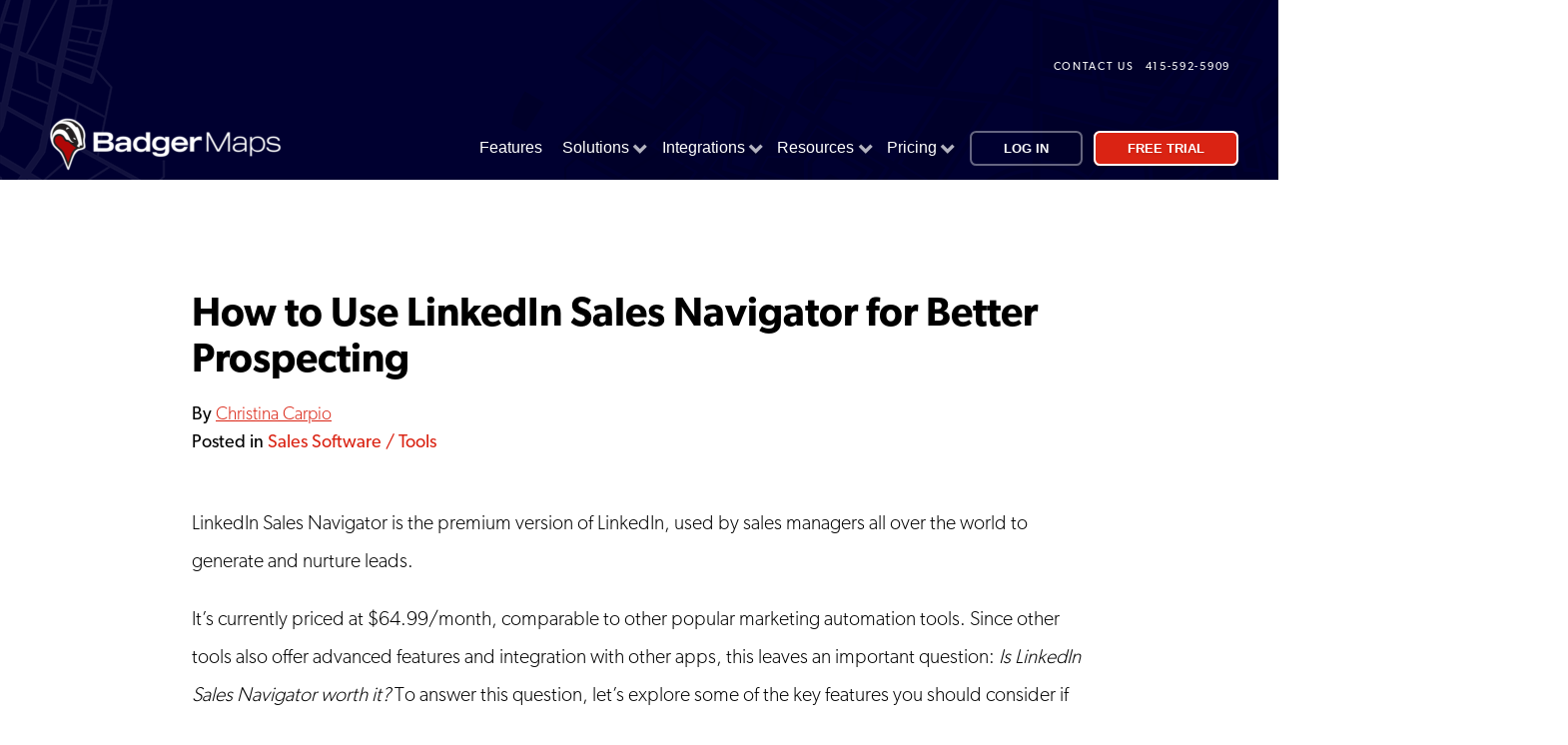

--- FILE ---
content_type: text/html; charset=UTF-8
request_url: https://www.badgermapping.com/blog/how-to-use-linkedin-sales-navigator-for-better-prospecting/
body_size: 75880
content:

<!DOCTYPE html>
<!--

            .:+syddyo:`
     `-//+/:.    ./smNh+`
   :hNMMMMMMMms-    `+mNNs.
 `sNMMMMMMMMMy+yh:    .-yNNo
 smmdddmmNNNMohddNh.     yMMy`
 -`     `.-/sdNMMMMN/    `mMMo
  `-/oo+/.    -omMMMN+    /NMm
 :hhhyyyhhy-    .yNMNNo    dMm
`myyyyyyyyhdo...  dMmoho   :Ny
.myyyyyyyyyyhhhds::dNNmN/   do
 yhyyyyyyyyyyyyyhddhmMMMm`  /h
 `sdhyyyyyyyyyyyyyyhdmNN: 88/N
   -shyyyyyyyyyyyyyyyyhhyodmds
     -yhyyyyyyyyyyyyyhhs/:..`
      `/hhyyyyyyyyyydo.
        .yhyyyyyyyhd:
         `odyyyyyym-
           odyyyym/
            yhyyds
            `dhhd`
             .dm-
              :o
-->
<html class="no-js" lang="en-US" prefix="og: http://ogp.me/ns#">
<head>

    
  <!-- Gtag Datalayer -->
  <script>
    dataLayer = [];
  </script>
  <!-- End Gtag Datalayer -->
  <!-- Google Tag Manager -->
  <script class="_iub_cs_activate-inline" type="text/plain" data-iub-purposes="4">
  setTimeout(function(){
  (function(w,d,s,l,i){w[l]=w[l]||[];w[l].push({'gtm.start':
  new Date().getTime(),event:'gtm.js'});var f=d.getElementsByTagName(s)[0],
  j=d.createElement(s),dl=l!='dataLayer'?'&l='+l:'';j.async=true;j.src=
  'https://www.googletagmanager.com/gtm.js?id='+i+dl;f.parentNode.insertBefore(j,f);
  })(window,document,'script','dataLayer','GTM-N2FQV2B');
   }, 1000); //setting this as high as you can without ruining your stats.
  </script>
  <!-- End Google Tag Manager -->

      <meta charset="utf-8" />
  <meta name="viewport" content="width=device-width, initial-scale=1" />
  <link rel="apple-touch-icon" sizes="180x180" href="/favicons/apple-touch-icon.png?v=YAoWzpdL5g">
  <link rel="icon" type="image/png" sizes="32x32" href="/favicons/favicon-32x32.png?v=YAoWzpdL5g">
  <link rel="icon" type="image/png" sizes="16x16" href="/favicons/favicon-16x16.png?v=YAoWzpdL5g">
  <link rel="manifest" href="/favicons/manifest.json?v=YAoWzpdL5g">
  <link rel="mask-icon" href="/favicons/safari-pinned-tab.svg?v=YAoWzpdL5g" color="#5bbad5">
  <link rel="shortcut icon" href="/favicons/favicon.ico?v=YAoWzpdL5g">
  <meta name="apple-mobile-web-app-title" content="Badger">
  <meta name="application-name" content="Badger">
  <meta name="theme-color" content="#ffffff">

            <link rel="alternate" href="https://www.badgermapping.com/blog/how-to-use-linkedin-sales-navigator-for-better-prospecting/" hreflang="x-default">
              <link rel="alternate" href="https://www.badgermapping.com/blog/how-to-use-linkedin-sales-navigator-for-better-prospecting/" hreflang="en-US">
      
          <!-- Typekit JS -->
    <script type='text/javascript'>
      (function(d) {
        var config = {
          kitId: 'oto4iba',
          scriptTimeout: 3000,
          async: true
        },
        h=d.documentElement,t=setTimeout(function(){h.className=h.className.replace(/\bwf-loading\b/g,"")+" wf-inactive";},config.scriptTimeout),tk=d.createElement("script"),f=false,s=d.getElementsByTagName("script")[0],a;h.className+=" wf-loading";tk.src='https://use.typekit.net/'+config.kitId+'.js';tk.async=true;tk.onload=tk.onreadystatechange=function(){a=this.readyState;if(f||a&&a!="complete"&&a!="loaded")return;f=true;clearTimeout(t);try{Typekit.load(config)}catch(e){}};s.parentNode.insertBefore(tk,s)
      })(document);
    </script>

      
    
  <link rel="stylesheet" href="//dm3z1jexb3zz4.cloudfront.net/public/styles/tachyons.1762362703.min.gz.css">

        
                <style>
         
    </style>
      <link rel="preload" href="//dm3z1jexb3zz4.cloudfront.net/public/styles/badger.1762362703.min.gz.css" as="style" onload="this.rel='stylesheet'">
      <noscript><link rel="stylesheet" href="//dm3z1jexb3zz4.cloudfront.net/public/styles/badger.1762362703.min.gz.css"></noscript>
  
  <script src="//dm3z1jexb3zz4.cloudfront.net/public/scripts/main.1762362703.min.gz.js"></script>

 <!-- Iubenda cookie embed script -->
  <script type="text/javascript">
  var _iub = _iub || [];
  _iub.csConfiguration = {"askConsentAtCookiePolicyUpdate":true,"countryDetection":true,"gdprAppliesGlobally":false,"lang":"en","perPurposeConsent":true,"preferenceCookie":{"expireAfter":182},"reloadOnConsent":true,"siteId":2498204,"whitelabel":false,"cookiePolicyId":86061467,"i18n":{"en":{"banner":{"title":"Notice","dynamic":{"body":"We and selected third parties use cookies or similar technologies for technical purposes and, with your consent, for functionality, experience, measurement, and marketing as specified in the %{cookie_policy_link}. Denying consent may make related features unavailable.\n\nYou can freely give, deny, or withdraw your consent at any time.\n\nUse the “Accept” button to consent. Use the “Reject” button to continue without accepting."}}}}, "callback":{ "onPreferenceExpressed":function (preference) {
                  document.cookie = 'gdpr_consent=' + JSON.stringify(preference.purposes) + '; path=/';
              },"onPreferenceNotNeeded":function () {
                  document.cookie = 'gdpr_consent=NA; path=/';
              } }, "banner":{ "acceptButtonColor":"#0073CE","acceptButtonDisplay":true,"backgroundColor":"#393A46","backgroundOverlay":true,"closeButtonDisplay":false,"customizeButtonCaptionColor":"#393A46","customizeButtonColor":"white","customizeButtonDisplay":true,"explicitWithdrawal":true,"listPurposes":true,"position":"float-center","rejectButtonCaptionColor":"white","rejectButtonColor":"gray","rejectButtonDisplay":true }};
  </script>
  <script type="text/javascript" src="https://cs.iubenda.com/autoblocking/2498204.js"></script>
  <script type="text/javascript" src="//cdn.iubenda.com/cs/iubenda_cs.js" charset="UTF-8" async></script>
  <!-- End of Iubenda cookie embed script -->

<title>How to Use LinkedIn Sales Navigator for Better Prospecting - Badger Maps</title><meta name="description" content="LinkedIn Sales Navigator is the premium version of LinkedIn, used by sales managers all over the world to generate and nurture leads.
It’s currently">
<meta name="keywords" content="streets,trips,navigator,optimizer,productivity,territory,road warrior,field sales,outside sales,map my customers,route planner,routing software">
<meta property="og:type" content="website">
<meta property="og:site_name" content="Badger Maps">
<meta property="og:url" content="https://www.badgermapping.com/blog/how-to-use-linkedin-sales-navigator-for-better-prospecting/">
<meta property="og:title" content="How to Use LinkedIn Sales Navigator for Better Prospecting">
<meta property="og:description" content="LinkedIn Sales Navigator is the premium version of LinkedIn, used by sales managers all over the world to generate and nurture leads.
It’s currently">
<meta property="og:image" content="https:">
<meta property="og:locale" content="en-US">
<meta name="twitter:card" content="summary">
<meta name="twitter:site" content="@badgermaps">
<meta name="twitter:creator" content="@badgermaps">
<meta name="twitter:title" content="How to Use LinkedIn Sales Navigator for Better Prospecting">
<meta name="twitter:description" content="LinkedIn Sales Navigator is the premium version of LinkedIn, used by sales managers all over the world to generate and nurture leads.
It’s currently">
<meta name="twitter:url" content="https://www.badgermapping.com/blog/how-to-use-linkedin-sales-navigator-for-better-prospecting/">
<meta name="twitter:image" content="https:">
<link href="https://www.badgermapping.com/blog/how-to-use-linkedin-sales-navigator-for-better-prospecting/" rel="canonical"></head>

<!-- Class Combos -->



<!-- End of Class Combos -->


<body class="blog">

                <header class="header header-mega-menu">
        <div class="cover-backgroundimage-1">
          <div class="maxwidth-xxxxxxxlarge center paddingtop-large-ns paddingtop-small paddinghorizontal-large-ns paddinghorizontal-medium display-block overflow-visible">
                            <div class="width-100p display-table-l display-none border-box padding-small padding-small-ns textalign-right">
      <ul class="whitespace-nowrap paddingleft-none">
    <li class="display-inline list"><a href="https://www.badgermapping.com/contact-us/" class="link hover-dim f8 letterspacing-17 display-inline marginright-medium marginright-small-ns fontweight-400  white ">CONTACT US</a></li>
    <li class="display-inline list"><a class="link hover-dim f8 letterspacing-17 display-inline marginright-medium marginright-small-ns fontweight-400  white " href="tel:415-592-5909" itemprop="telephone">415-592-5909</a></li>
  </ul>
</div>
<nav class="width-100p display-table-l display-block border-box paddingvertical-small paddinghorizontal-none paddinghorizontal-small-ns position-relative">
  <a class="display-tablecell-ns display-inlineblock float-left verticalalign-middle textdecoration-none js-logo-overlay outline-0" oncontextmenu="return false" href="https://www.badgermapping.com/" title="Home">
                  <img data-src=" https://badger-website-staging.s3.amazonaws.com/public/images/core/Images/Illustrations-Icons/_250xAUTO_fit_center-center_none/new-logo-2025-white@2x.png" data-srcset="https://badger-website-staging.s3.amazonaws.com/public/images/core/Images/Illustrations-Icons/new-logo-2025-white%402x.png 2x " class="lazyload dib w2 h2 br-100" alt="U.S. English" />
      </a>
    <button class="navbar-toggler nav-icon position-relative" type="button" id="navbarNav">
      <span class=" backgroundcolor-white "></span>
      <span class=" backgroundcolor-white "></span>
      <span class=" backgroundcolor-white "></span>
  </button>

  <div class="display-tablecell-ns verticalalign-middle width-100p width-75p-l textalign-right overflowx-visible whitespace-nowrap navbar">
    <ul class="whitespace-nowrap padding-none">
      <li class="display-inline list"> <a class="paddingvertical-medium dropdown link hover-dim f5-ns f5 display-inline marginright-small marginright-medium-ns  white  sans-serif" href="https://www.badgermapping.com/features/" title="Features">Features </a> </li>
      <li class="display-inline list submenuOnCLick">
        <a class="paddingvertical-medium dropdown link hover-dim f5-ns f5 display-inline marginright-small marginright-medium-ns white  sans-serif" href="#" title="Solutions">Solutions <i class="fa fa-chevron-down f6  white70 " aria-hidden="true"></i></a>
        <div class="dropdown-content">
          <div class="mega-menu">
            <div class="mega-menu-content">
              <h3>Products</h3>
              <ul class="list">
                <li class="display-inline list"> <a class="paddingvertical-medium link hover-dim display-inline marginright-small marginright-medium-ns white position-relative " href="https://www.badgermapping.com/" title="Badger Maps" data-cmp-ab="2"> Badger Maps</a></li>
                <li class="display-inline list"> <a class="paddingvertical-medium link hover-dim display-inline marginright-small marginright-medium-ns white position-relative " href="https://www.badgermapping.com/badger-align/" title="Territory Alignment" data-cmp-ab="2"> Territory Alignment</a></li>
                <li class="display-inline list"> <a class="paddingvertical-medium link hover-dim display-inline marginright-small marginright-medium-ns white position-relative " href="https://www.badgermapping.com/lead-routing/" title="Lead Routing" data-cmp-ab="2"> Lead Routing</a></li>
              </ul>
            </div>
            <div class="mega-menu-content">
              <h3>Roles</h3>
              <ul class="list">
                <li class="display-inline list"> <a class="paddingvertical-medium link hover-dim display-inline marginright-small marginright-medium-ns white position-relative " href="https://www.badgermapping.com/sales-reps/" title="Sales Reps" data-cmp-ab="2"> Sales Reps</a></li>
                <li class="display-inline list"> <a class="paddingvertical-medium link hover-dim display-inline marginright-small marginright-medium-ns white position-relative " href="https://www.badgermapping.com/sales-team/" title="Sales Managers" data-cmp-ab="2"> Sales Managers</a></li>
                <li class="display-inline list"> <a class="paddingvertical-medium link hover-dim display-inline marginright-small marginright-medium-ns white position-relative " href="https://www.badgermapping.com/trainers/" title="Sales Operations" data-cmp-ab="2"> Sales Operations</a></li>
                <li class="display-inline list"> <a class="paddingvertical-medium link hover-dim display-inline marginright-small marginright-medium-ns white position-relative " href="https://www.badgermapping.com/field-service/" title="Field Service" data-cmp-ab="2"> Field Service</a></li>
              </ul>
            </div>
          </div>
        </div>
      </li>
      <li class="display-inline list  submenuOnCLick"> <a class="paddingvertical-medium dropdown link hover-dim f5-ns f5 display-inline marginright-small marginright-medium-ns white  sans-serif" href="#" title="Integrations">Integrations <i class="fa fa-chevron-down f6  white70 " aria-hidden="true"></i></a>
        <div class="dropdown-content">
          <div class="mega-menu">
            <div class="mega-menu-content">
              <h3>CRM</h3>
              <ul class="list">
                <li class="display-inline list"> <a class="paddingvertical-medium link hover-dim display-inline marginright-small marginright-medium-ns white position-relative " href="https://www.badgermapping.com/integrate-salesforce-crm-with-badger-maps/" title="Salesforce" data-cmp-ab="2"> Salesforce</a> </li>
                <li class="display-inline list"> <a class="paddingvertical-medium link hover-dim display-inline marginright-small marginright-medium-ns white position-relative " href="https://www.badgermapping.com/integrate-hubspot-crm-with-badger-maps/" title="HubSpot" data-cmp-ab="2"> HubSpot</a> </li>                
                <li class="display-inline list"> <a class="paddingvertical-medium link hover-dim display-inline marginright-small marginright-medium-ns white position-relative " href="https://www.badgermapping.com/integrate-microsoft-dynamics-crm-with-badger-maps/" title="Microsoft Dynamics" data-cmp-ab="2"> Microsoft Dynamics</a> </li>
                <li class="display-inline list"> <a class="paddingvertical-medium link hover-dim display-inline marginright-small marginright-medium-ns white position-relative " href="https://www.badgermapping.com/integrate-zoho-crm-with-badger-maps/" title="Zoho" data-cmp-ab="2"> Zoho</a> </li>
                <li class="display-inline list"> <a class="paddingvertical-medium link hover-dim display-inline marginright-small marginright-medium-ns white position-relative " href="https://www.badgermapping.com/integrate-insightly-crm-with-badger-maps/" title="Insightly" data-cmp-ab="2"> Insightly</a> </li>
                <li class="display-inline list"> <a class="paddingvertical-medium link hover-dim display-inline marginright-small marginright-medium-ns white position-relative " href="https://www.badgermapping.com/integrate-netsuite-crm-with-badger-maps/" title="NetSuite" data-cmp-ab="2"> NetSuite</a> </li>
                <li class="display-inline list"> <a class="paddingvertical-medium link hover-dim display-inline marginright-small marginright-medium-ns white position-relative " href="https://www.badgermapping.com/integrate-pipedrive-crm-with-badger-maps/" title="Pipedrive" data-cmp-ab="2"> Pipedrive</a> </li>
                <li class="display-inline list"> <a class="paddingvertical-medium link hover-dim display-inline marginright-small marginright-medium-ns white position-relative " href="https://www.badgermapping.com/integrate-mondaycom-crm-with-badger-maps/" title="monday.com" data-cmp-ab="2"> monday.com</a> </li>                
                <li class="display-inline list"> <a class="paddingvertical-medium link hover-dim display-inline marginright-small marginright-medium-ns white position-relative " href="https://www.badgermapping.com/crm-integrations/" title="All Integrations" data-cmp-ab="2"> All Integrations</a> </li>
              </ul>
            </div>
            <div class="mega-menu-content">
              <h3>Other</h3>
              <ul class="list">
                <li class="display-inline list"> <a class="paddingvertical-medium link hover-dim display-inline marginright-small marginright-medium-ns white position-relative " href="https://www.badgermapping.com/integrate-with-badger-maps-through-zapier/" title="Zapier" data-cmp-ab="2"> Zapier</a> </li>
                <li class="display-inline list"> <a class="paddingvertical-medium link hover-dim display-inline marginright-small marginright-medium-ns white position-relative " href="/team-pilot-program/" title="Team Pilots" data-cmp-ab="2"> Team Pilots</a> </li>                
              </ul>
            </div>
          </div>
        </div>
      </li>
      <li class="display-inline list  submenuOnCLick"> <a class="paddingvertical-medium dropdown link hover-dim f5-ns f5 display-inline marginright-small marginright-medium-ns white  sans-serif" href="#" title="Support">Resources <i class="fa fa-chevron-down f6  white70 " aria-hidden="true"></i></a>
        <div class="dropdown-content">
          <div class="mega-menu">
            <div class="mega-menu-content">
              <h3>Learn</h3>
              <ul class="list">
                <li class="display-inline list"> <a class="paddingvertical-medium link hover-dim display-inline marginright-small marginright-medium-ns white position-relative " href="/demo/" title="demo videos" data-cmp-ab="2"> Demo Videos</a> </li>
                <li class="display-inline list"> <a class="paddingvertical-medium link hover-dim display-inline marginright-small marginright-medium-ns white position-relative " href="/customers/" title="Case Studies" data-cmp-ab="2"> Case Studies</a> </li>
                <li class="display-inline list"> <a class="paddingvertical-medium link hover-dim display-inline marginright-small marginright-medium-ns white position-relative " href="/blog/" title="blog" data-cmp-ab="2"> Blog</a> </li>
                <li class="display-inline list"> <a class="paddingvertical-medium link hover-dim display-inline marginright-small marginright-medium-ns white position-relative " href="/podcast/" title="podcast" data-cmp-ab="2"> Podcast</a> </li>
                <li class="display-inline list"> <a class="paddingvertical-medium link hover-dim display-inline marginright-small marginright-medium-ns white position-relative " href="https://salesuniversity.badgermapping.com/" title="Sales University" data-cmp-ab="2"> Sales University</a> </li>
              </ul>
            </div>
            <div class="mega-menu-content">
              <h3>Support</h3>
              <ul class="list">
                <li class="display-inline list"> <a class="paddingvertical-medium link hover-dim display-inline marginright-small marginright-medium-ns white position-relative " href="/support/" title="Support" data-cmp-ab="2"> Support</a> </li>
                <li class="display-inline list"> <a class="paddingvertical-medium link hover-dim display-inline marginright-small marginright-medium-ns white position-relative " href="https://www.badgermapping.com/interactive-training/" title="Interactive Training" data-cmp-ab="2"> Interactive Training</a> </li>
              </ul>
            </div>
            <div class="mega-menu-content">
              <h3>Connect</h3>
              <ul class="list">
                <li class="display-inline list"> <a class="paddingvertical-medium link hover-dim display-inline marginright-small marginright-medium-ns white position-relative " href="https://www.badgermapping.com/newsletters/" title="Newsletters" data-cmp-ab="2"> Newsletters</a> </li>
                <li class="display-inline list"> <a class="paddingvertical-medium link hover-dim display-inline marginright-small marginright-medium-ns white position-relative " href="https://www.badgermapping.com/career-page/" title="Careers" data-cmp-ab="2"> Careers</a> </li>
                <li class="display-inline list"> <a class="paddingvertical-medium link hover-dim display-inline marginright-small marginright-medium-ns white position-relative " href="https://www.badgermapping.com/become-a-badger-maps-partner/" title="Become a Partner" data-cmp-ab="2"> Partnerships</a> </li>
              </ul>
            </div>
          </div>
        </div>
      </li>
      <li class="display-inline list submenuOnCLick"> <a class="paddingvertical-medium dropdown link hover-dim f5-ns f5 display-inline marginright-small marginright-medium-ns  white  sans-serif" href="#" title="Pricing">Pricing <i class="fa fa-chevron-down f6  white70 " aria-hidden="true"></i></a>
        <div class="dropdown-content">
          <div class="mega-menu">
            <div class="mega-menu-content">
              <ul class="list">
                <li class="display-inline list"> <a class="paddingvertical-medium link hover-dim display-inline marginright-small marginright-medium-ns white position-relative " href="https://www.badgermapping.com/pricing/" title="Pricing" data-cmp-ab="2"> Pricing</a> </li>
                <li class="display-inline list"> <a class="paddingvertical-medium link hover-dim display-inline marginright-small marginright-medium-ns white position-relative" href="https://www.badgermapping.com/roi/" title="ROI Calculator" data-cmp-ab="2"> ROI Calculator</a> </li>
                <li class="display-inline list"> <a class="paddingvertical-medium link hover-dim display-inline marginright-small marginright-medium-ns white position-relative" href="https://www.badgermapping.com/download-roi-spreadsheet/" title="ROI Spreadsheet" data-cmp-ab="2"> ROI Spreadsheet</a> </li>
              </ul>
            </div>
          </div>
        </div>
      </li>
      <li class="display-inlineblock list"><a class="-ce-ignore link hover-dim f-7-ns f7 display-inline marginright-xsmall marginright-small-ns fontweight-600 border-all borderradius-3 borderwidth-1 paddingvertical-small paddinghorizontal-large-ns paddinghorizontal-small  white bordercolor-white40 sans-serif " href="https://sidekick.badgermapping.com/" title="log in">LOG IN</a></li>
              <li class="display-inline-ns display-none list"><a class="margintop-xsmall popup-with-form link hover-dim f-7-ns f7 display-inline border-none fontweight-600 border-all borderradius-3 borderwidth-1 paddingtop-small paddingright-large paddingbottom-small paddingleft-large  text-shadow-orange box-shadow-orange backgroundcolor-fcolor2 white sans-serif" href="#free-trial-form" title="free trial">FREE TRIAL</a></li>
          </ul>  
  </div>
  </nav>
                      </div>
        </div>
      </header>
    
        <style>
         
    </style>

			
	<section class="fq">
      	<div class="maxwidth-xxxxxxxlarge center paddingbottom-xlarge-ns paddingvertical-medium paddingtop-xlarge-ns border-bottom borderwidth-1 borderwidth-0-ns bordercolor-black10 display-block overflow-hidden position-relative zindex-1">
	        <div class="width-70p-ns width-100p paddinghorizontal-medium paddinghorizontal-none-ns center">
			    <div class="width-100p display-block overflow-hidden">
			       					        			        			        <div class="width-100p float-left paddingbottom-none">
			        			        	<div class="display-block textalign-left">
			        		<h1 class="f--1-ns f2 black fontweight-600 marginbottom-small margintop-0 paddingbottom-small textdecoration-none h1-custom-css">How to Use LinkedIn Sales Navigator for Better Prospecting</h1>
			        		<div class="display-block-l display-none">
				        		<h2 class="black f-4 fontweight-400 marginbottom-none">By <a href="/blog/author/ccarpio" class="fontweight-100 fcolor2">Christina Carpio</a></h2>
				        						        		<h2 class="black f-4 fontweight-400 marginbottom-large margintop-small">Posted in <a href="https://www.badgermapping.com/blog/category/sales-tools/" class="link fontweight-400 fcolor2">Sales Software / Tools</a></h2>
				        						        	</div>
			        		<div class="display-block display-none-l">
			        									        <div class="width-90p-m width-80p">
				        			<h2 class="black f-4 fontweight-400 marginbottom-none">By <a href="/blog/author/ccarpio" class="fontweight-100 fcolor2">Christina Carpio</a></h2>
				        							        			<h2 class="black f-4 fontweight-400 marginbottom-large margintop-small">Posted in <a href="https://www.badgermapping.com/blog/category/sales-tools/" class="link fontweight-400 fcolor2">Sales Software / Tools</a></h2>
				        							        		</div>
				        	</div>

			            </div>
			        
			    		      																																																																																																			
					
						
								<div class="display-block textalign-left kn-content overflow-hidden">
					        		<p>LinkedIn Sales Navigator is the premium version of LinkedIn, used by sales managers all over the world to generate and nurture leads.</p>
<p>It’s currently priced at $64.99/month, comparable to other popular marketing automation tools. Since other tools also offer advanced features and integration with other apps, this leaves an important question: <em>Is LinkedIn Sales Navigator worth it?</em>
To answer this question, let’s explore some of the key features you should consider if you’re thinking about using LinkedIn Sales Navigator for better prospecting or upgrading your <a href="https://expandi.io/blog/linkedin-lead-generation-strategy/" target="_blank">LinkedIn lead generation strategy</a>.</p>
					        	</div>

							
					
						
								<div class="display-block textalign-left kn-content overflow-hidden">
					        		<h2>1. Getting started</h2>
<p>To access LinkedIn Sales Navigator, click on the “Work” dropdown menu in the top right corner of your homepage, then select “Sales Solutions” from the options. This will lead you straight to the Sales Navigator offer that should look like this:</p>
<figure><img src="https://badger-website-staging.s3.amazonaws.com/public/images/core/Images/Blog-Images/LinkedIn_Premium.png"></figure>
<p>From there, you should take your time and sign up carefully. It’s not as easy as clicking “Next” until everything is done – you’ll have the option to import the leads and accounts you want to target, select your job functions, territories, and even sync up with Salesforce.<br></p>
<p>LinkedIn will then use this information and suggest accounts (companies) which you can select and save.
</p>
<p>You can then import your connections and Sales Navigator is set up. Keep in mind that the more effort you put in during these steps, the more it will pay off in the long run. Since Sales Navigator has powerful predictive search, it will use this data to provide you with the best experience possible.</p>
					        	</div>

							
					
						
								<div class="display-block textalign-left kn-content overflow-hidden">
					        		<h2>2. Use advanced search</h2>
<p>One feature LinkedIn Sales Navigator is particularly known for is its advanced search. This is where you’ll be spending most of your time – searching, optimizing keywords, and using filters to narrow down your search and find quality leads.</p>
<figure><img src="https://badger-website-staging.s3.amazonaws.com/public/images/core/Images/Blog-Images/LinkedIn_Filters.png"></figure>
<p>There are lots of advanced search filters you can apply to either companies or people, but here are some of our favorite ones:</p>
<ul><li><strong>Fortune:</strong> target companies that are listed on Fortune 50/100/500
</li><li><strong>Recent job changes:</strong> narrow down your search to people who have recently started a new position
</li><li><strong>Hiring on LinkedIn: </strong>search for companies who are currently hiring through LinkedIn – this could be great if you’re looking for a new project</li><li><strong>Keywords:</strong> search for keywords found in your prospects’ profiles</li></ul>
					        	</div>

							
					
						
								<div class="display-block textalign-left kn-content overflow-hidden">
					        		<h2>3. Find people in LinkedIn Groups</h2>
<p>To get leads from a group using&nbsp; free LinkedIn, you would have to search that group using keywords, join the group, and then either contact each individual member or use a tool to scrape the contacts from the group.</p>
<p>With the Sales Navigator, you can bypass this whole process and connect with the group’s members right away. Simply use the advanced filter “Groups”, enter the groups whose members you’d like to connect with, and then Sales Navigator will include these people in your results.
</p>
					        	</div>

							
					
						
								<div class="display-block textalign-left kn-content overflow-hidden">
					        		<h2>4. Find similar</h2>
<p>Here’s an extremely useful feature that can help you get quality leads with minimal effort. To make full use of this feature, you need to have a general idea of your buyer persona. Once you know what kind of leads you’re looking for, this will become a powerful feature!</p>
<figure><img src="https://badger-website-staging.s3.amazonaws.com/public/images/core/Images/Blog-Images/LinkedIn_FindSimilar.png"></figure>
<p>All you need to do is select any individual prospect from your search results, click on the three little dots on the right, and select “view similar.” This will bring up more than 100 leads that are similar to the one you selected.</p>
<p>When used properly, this option can get you some high quality leads in a few clicks.
</p>
					        	</div>

							
					
						
								<div class="display-block textalign-left kn-content overflow-hidden">
					        		<h2>5. Use Boolean search</h2>
<p>If you want to make your search as narrow as possible, you can use the traditional Boolean search where you can combine keywords with operators like AND, OR, and NOT.</p>
<p>So, for example, you can use a <strong>quoted search </strong>if you want to search for a specific term. That way, if you search for “senior social media manager” (with quotations), you will get people with that exact phrase in their title, rather than people whose profiles have been optimized for some of those keywords.
</p>
<p>Another great example is the AND search, where you can search for people who match several criteria. So, you can search for “finance AND sales AND senior” to find someone in a specific niche. 
</p>
					        	</div>

							
					
						
								<div class="display-block textalign-left kn-content overflow-hidden">
					        		<h2>6. Track your progress</h2>
<p>Finally, the LinkedIn Sales Navigator allows you to access your Social Selling Index, or SSI, which is essentially an indicator of how well you’re using your Sales Navigator.</p>
<figure><img src="https://badger-website-staging.s3.amazonaws.com/public/images/core/Images/Blog-Images/LinkedIn_Progress.png"></figure>
<p>You can see your SSI score details by clicking on the % right next to the actual SSI score number. Once you do that, you’ll see a detailed explanation on what you’re doing well so far and which areas you can improve. You’ll also see how you compare to other people in the industry, your network, or even your team.<br></p>
<p>This will give you important insight as you keep using Sales Navigator, so you can constantly improve your strategy and make the most out of the tool.</p>
					        	</div>

							
					
						                                   <div class="newsletter_ctabox">
                    <h1 id="newsletter_boxtitle" align="center">Success Starts by Taking Action</h1>
                    <p id="newsletter_boxtext" align="center">95,000+ field salespeople love our newsletters where they get actionable advice from top sales experts</p>
                    <div class="newsletter_container1">
                      <div class="newsletter_clickhere_cta">
                        <a data-sumome-listbuilder-id="8834d782-2b47-4b55-8a44-e1b801635ef1">MONTHLY NEWSLETTER</a>
                      </div>
                      <div class="newsletter_clickhere_cta">
                        <a data-sumome-listbuilder-id="cac1cc90-7b6c-47dc-b043-f3251306ae66">WEEKLY NEWSLETTER</a>
                      </div>
                    </div>
                    <div class="newsletter_clickhere_cta" id="newsletter_signupboth">
                      <a data-sumome-listbuilder-id="8a896e9b-7c1f-4c56-86b9-5e85cc9d027b">SIGN UP FOR BOTH</a>
                    </div>
                    <p align="right"><a href="#top" style="color: #da2313;">Back to Top ↑</a></p>
                  </div>
                                               
                            
					
						
								<div class="display-block textalign-left kn-content overflow-hidden">
					        		<h2>Final word</h2>
<p>There’s no doubt that Sales Navigator is a powerful tool that can help you <a href="https://www.badgermapping.com/blog/sales-prospecting/" target="_blank">improve your prospecting strategy</a> and expand your brand.</p>
<p>However, don’t expect that the tool will do all the work – you’re still behind the wheel, which means you have to invest the time to make smart decisions and monitor your results. And, if something isn’t working, adapt quickly and change your <a href="https://revnew.com/blog/b2b-linkedin-marketing-strategy" target="_blank">LinkedIn marketing strategy</a>!
</p>
<p>If you want to use LinkedIn Sales Navigator for better prospecting, be ready to invest time, money, and effort into managing the tool to achieve your goals.
</p>
<p><br></p>
<hr>
<p><br></p>
<p><strong>Author bio:</strong>
Stefan Smulders is a SaaS Entrepreneur | Founder of Worlds safest software for LinkedIn Automation / <a href="https://expandi.io/" target="_blank">Expandi.io</a> | for more than 5 years Founder of LeadExpress.nl.<br></p>
<p><br></p>
					        	</div>

							
					
		        	<div class="display-block textalign-left kn-content overflow-hidden">

		        		
			        </div>

			    			    			    			    			    	<div class="margintop-xlarge-ns margintop-medium">
				    						    	<div class="width-50p float-left textalign-left">
								<a href="https://www.badgermapping.com/blog/become-a-top-sales-performer/" class="link hover-dim display-inlineblock paddingvertical-small paddinghorizontal-0 f-6 fontweight-600 textdecoration-none fcolor2 textoverflow-eclips"><i class="fa fa-chevron-left paddinghorizontal-small" aria-hidden="true"></i> How to Become a Top Sales Performer [Tips from Sales Leaders]</a>
							</div>
																		    <div class="width-50p float-left textalign-right link hover-dim">
								<a href="https://www.badgermapping.com/blog/prospecting-emails-with-videos/" class="display-inlineblock paddingvertical-small paddinghorizontal-0 f-6 fontweight-600 textdecoration-none black30 textoverflow-eclips">The Ultimate Prospecting Tactic: Using Videos in Your Emails</a><a href="https://www.badgermapping.com/blog/prospecting-emails-with-videos/" class="display-inlineblock paddingvertical-small paddinghorizontal-small f-6 fontweight-600 textdecoration-none black30 position-relative top08 right-0"><i class="fa fa-chevron-right" aria-hidden="true"></i></a>
						    </div>
											</div>
					
				</div>	
	        </div>
      	</div>
    </section>

    

	                                
  <section class="">
      <div class="marginvertical-xlarge">
                  <h3 class="f-2-ns fontweight-600 f-4 textalign-center texttransform-uppercase margintop-small lineheight-1p25 letterspacing-03">The leading app for field teams</h3>
                          <p class="f3-ns f5 fontweight-300 textalign-center maxwidth-xxxxxlarge center fontweight-100 lineheight-1p5">Badger Maps is a routing &amp; mapping app that automates data collection and uplevels field team performance. From planning your day to managing your territories, Badger optimizes every aspect of the field sales process.</p>
                <div class="width-100p center display-block overflow-hidden textalign-left kn-content">
                                                <iframe src="https://fast.wistia.net/embed/iframe/pu5kgw8j52" title="New Value Video - 90 sec (2025)" allow="autoplay; fullscreen" allowtransparency="true" frameborder="0" scrolling="no" class="wistia_embed" name="wistia_embed" msallowfullscreen width="960" height="540"></iframe> <script src="https://fast.wistia.net/assets/external/E-v1.js" async></script>                              </div>
      </div>
  </section>

                                                 <div class="footer-cta-section">
  <div class="gradient2 maxwidth-xxxxxxxxlarge center paddinghorizontal-xlarge-ns paddingvertical-medium paddingright-xlarge-ns paddinghorizontal-medium display-block overflow-hidden">
    <div class="center width-100p-l width-100p borderradius-2 paddinghorizontal-large-l paddinghorizontal-medium marginvertical-none marginvertical-large-l display-block overflow-hidden">
      <div class="width-33p-ns width-100p center paddingtop-large paddingright-large paddingbottom-large paddingleft-large float-left borderwidth-1-ns borderwidth-0 border-right bordercolor-white borderwidth-1-ns">
        <figure><img src="https://badger-website-staging.s3.amazonaws.com/public/images/core/Images/new-images/illustracion-icons/noun-play-button-7892020-FFFFFF-64px.png" class="display-block center" data-cmp-ab="2" data-cmp-info="10" data-image="3151qva8nnay"></figure>
        <h3 class="f3-ns white fontweight-600 texttransform-none textalign-center">Watch a demo video</h3>                  <p class="f4-ns white fontweight-300 maxwidth-xxxlarge textalign-center center fontweight-100 lineheight-1p5">Watch a video to learn more about what Badger can do.</p>                 <div class="width-100p position-relative paddingtop-medium textalign-center">
          <a href="/demo/" class="borderradius-3 fcolor2 borderstyle-solid display-inlineblock paddingtop-medium paddingright-large paddingbottom-medium paddingleft-large f5-ns f6 white fontweight-600 textdecoration-none letterspacing-13 text-shadow-orange" data-cmp-ab="2" style="
          ">Demo Video</a>
        </div>
      </div>
      <div class="width-33p-ns width-100p center paddingtop-large paddingright-large paddingbottom-large paddingleft-large float-left borderwidth-1-ns borderwidth-0 border-right bordercolor-white borderwidth-1-ns">
        <figure><img src="https://badger-website-staging.s3.amazonaws.com/public/images/core/Images/new-images/illustracion-icons/noun-mouse-click-7939942-FFFFFF-64px.png" class="display-block center" data-cmp-ab="2" data-cmp-info="10" data-image="kfhal34yl1y3"></figure>
       <h3 class="f3-ns white fontweight-600 texttransform-none textalign-center">Start a 14-day free trial</h3>                  <p class="f4-ns white fontweight-300 maxwidth-xxxlarge textalign-center center fontweight-100 lineheight-1p5">Individuals can start routing today.</p>                 <div class="width-100p position-relative paddingtop-medium textalign-center">
        <a href="#free-trial-form" class="popup-with-form borderradius-3 fcolor2 borderstyle-solid display-inlineblock paddingtop-medium paddingright-large paddingbottom-medium paddingleft-large f5-ns f6 white fontweight-600 textdecoration-none letterspacing-13 text-shadow-orange" data-cmp-ab="2" style="
        ">Free Trial</a>
      </div>
    </div><div class="width-33p-ns width-100p center paddingtop-large paddingright-large paddingbottom-large paddingleft-large float-left">
      <figure><img src="https://badger-website-staging.s3.amazonaws.com/public/images/core/Images/new-images/illustracion-icons/Teams-Icon-v3-white-ver.-1-6-75px.png" class="display-block center" data-cmp-ab="2" data-cmp-info="10" data-image="c6r8v4pe3lme"></figure>
     <h3 class="f3-ns white fontweight-600 texttransform-none textalign-center">Try Badger with your team</h3>                  <p class="f4-ns white fontweight-300 maxwidth-xxxlarge textalign-center center fontweight-100 lineheight-1p5">Get a free team pilot integrated with your CRM.</p>                 <div class="width-100p position-relative paddingtop-medium textalign-center">
      <a href="https://www.badgermapping.com/team-pilot-program/" class="borderradius-3 fcolor2 display-inlineblock paddingtop-medium paddingright-large paddingbottom-medium paddingleft-large f5-ns f6 fontweight-600 textdecoration-none letterspacing-13 borderstyle-solid">Free Team Pilot</a>                 </div>
    </div>
  </div>
</div>
</div>
     
      
    	    <section class="gradient2">
		    <div class="backgroundcolor-skyblue">
			
		        <div class="maxwidth-xxxxxxxlarge center paddinghorizontal-xlarge-l paddingvertical-small-l display-block overflow-hidden">
		        <h2 class="black80 f--1 fontweight-600 textalign-center">Related</h2>
		          	
		        
		          <div class="width-third-ns width-100p float-left marginbottom-medium paddingvertical-small paddingvertical-large-l paddingleft-medium paddingright-medium display-block overflow-hidden">
		            <a href="https://www.badgermapping.com/blog/how-to-increase-sales-with-artificial-intelligence/">
			            <div class="width-100p float-left borderradius-2 display-block overflow-hidden boxshadow-6 box-shadow-white">
			            				            			        						        							        									        									        											        					        					
		        						        						
		        						        						
		        						        						
		        						        						
		        						        						
		        						        						
		        						        						
		        						        						
		        						        						
		        						        						
		        						        						
		        						        						
		        						        						
		        						        						
		        						        						
		        						        						
		        						        						
		        						        						
		        						        						
		        						        						
		        						        						
		        						        										<div class="relatedimage boxshadow-6 backgroundposition-center backgroundsize-cover" style="background-image: url('https://badger-website-staging.s3.amazonaws.com/public/images/core/Images/Blog-Images/Blog-Images-Optimized-2023/Experts-Roundup-AI-in-Sales-Top-Tip.png');"></div>
			            	<div class="paddingvertical-small paddinghorizontal-medium paddingvertical-large-l paddinghorizontal-large-l backgroundcolor-white">
					            <p class="lineheight-1p5 fontweight-300 fcolor2 f5">AI in Sales: 12 Experts Share How To Adapt and Stay Ahead</p>
				            	<p class="lineheight-1p5 fontweight-300 black50 f5 margintop-medium marginbottom-0">In "Sales Software / Tools"</p>
			            	</div>
			            </div>
			        </a>
		          </div>
		        
		          <div class="width-third-ns width-100p float-left marginbottom-medium paddingvertical-small paddingvertical-large-l paddingleft-medium paddingright-medium display-block overflow-hidden">
		            <a href="https://www.badgermapping.com/blog/ultimate-tech-stack-for-field-salespeople/">
			            <div class="width-100p float-left borderradius-2 display-block overflow-hidden boxshadow-6 box-shadow-white">
			            				            			        						        							        									        									        											        					        					
		        						        						
		        						        						
		        						        						
		        						        						
		        						        						
		        						        						
		        						        						
		        						        						
		        						        						
		        						        						
		        						        						
		        						        						
		        						        						
		        						        						
		        						        						
		        						        						
		        						        						
		        						        						
		        						        						
		        						        						
		        						        						
		        						        						
		        						        						
		        						        						
		        						        										<div class="relatedimage boxshadow-6 backgroundposition-center backgroundsize-cover" style="background-image: url('https://dm3z1jexb3zz4.cloudfront.net/public/images/core/The-Ultimate-Sales-Tech-Stack-for-Field-Salespeople.png?mtime=20250320103905');"></div>
			            	<div class="paddingvertical-small paddinghorizontal-medium paddingvertical-large-l paddinghorizontal-large-l backgroundcolor-white">
					            <p class="lineheight-1p5 fontweight-300 fcolor2 f5">The Ultimate Sales Tech Stack for Field Salespeople</p>
				            	<p class="lineheight-1p5 fontweight-300 black50 f5 margintop-medium marginbottom-0">In "Sales Software / Tools"</p>
			            	</div>
			            </div>
			        </a>
		          </div>
		        
		          <div class="width-third-ns width-100p float-left marginbottom-medium paddingvertical-small paddingvertical-large-l paddingleft-medium paddingright-medium display-block overflow-hidden">
		            <a href="https://www.badgermapping.com/blog/apple-maps-multiple-stops/">
			            <div class="width-100p float-left borderradius-2 display-block overflow-hidden boxshadow-6 box-shadow-white">
			            				            			        						        							        									        									        											        					        					
		        						        						
		        						        						
		        						        						
		        						        						
		        						        						
		        						        						
		        						        						
		        						        						
		        						        						
		        						        						
		        						        						
		        						        						
		        						        						
		        						        						
		        						        						
		        						        						
		        						        						
		        						        						
		        						        						
		        						        						
		        						        						
		        						        						
		        						        										<div class="relatedimage boxshadow-6 backgroundposition-center backgroundsize-cover" style="background-image: url('https://dm3z1jexb3zz4.cloudfront.net/public/images/core/Images/Blog-Images/Blog-Images-Optimized-2023/Apple-maps-route-planner.png');"></div>
			            	<div class="paddingvertical-small paddinghorizontal-medium paddingvertical-large-l paddinghorizontal-large-l backgroundcolor-white">
					            <p class="lineheight-1p5 fontweight-300 fcolor2 f5">How to Use Apple Maps Route Planner to Plan Multiple Stop Routes</p>
				            	<p class="lineheight-1p5 fontweight-300 black50 f5 margintop-medium marginbottom-0">In "Sales Software / Tools"</p>
			            	</div>
			            </div>
			        </a>
		          </div>
		        	
				</div> 
		    </div>
		</section>
	
	

        
    <!-- footer -->
  <section class="">
    <div class="maxwidth-xxxxxxxlarge center paddingvertical-xxlarge-ns paddingtop-large paddingbottom-xxlarge paddinghorizontal-medium paddinghorizontal-large-ns display-block overflow-hidden">
      <div class="width-75p-ns width-100p float-left paddinghorizontal-large-ns  paddinghorizontal-none">

      
                              
              <div class="width-20p-ns  width-50p-m width-100p float-left">
          <h5 class="f6 fontweight-600 black80 texttransform-uppercase letterspacing-13">Solutions</h5>
                          <a href="https://www.badgermapping.com/sales-team/" class="link hover-dim f6 black50 textdecoration-none fontweight-400 display-block marginbottom-small lineheight-1p9 letterspacing-07" target="_blank">Sales Manager</a>
                          <a href="https://www.badgermapping.com/sales-reps/" class="link hover-dim f6 black50 textdecoration-none fontweight-400 display-block marginbottom-small lineheight-1p9 letterspacing-07" target="_blank">Sales Reps</a>
                          <a href="https://www.badgermapping.com/trainers/" class="link hover-dim f6 black50 textdecoration-none fontweight-400 display-block marginbottom-small lineheight-1p9 letterspacing-07" target="_blank">Sales Trainers</a>
                          <a href="https://www.badgermapping.com/features/" class="link hover-dim f6 black50 textdecoration-none fontweight-400 display-block marginbottom-small lineheight-1p9 letterspacing-07" target="_blank">Features</a>
                          <a href="https://www.badgermapping.com/customers/" class="link hover-dim f6 black50 textdecoration-none fontweight-400 display-block marginbottom-small lineheight-1p9 letterspacing-07" target="_blank">Customer Stories</a>
                          <a href="https://www.badgermapping.com/pricing/" class="link hover-dim f6 black50 textdecoration-none fontweight-400 display-block marginbottom-small lineheight-1p9 letterspacing-07" target="_blank">Pricing</a>
                          <a href="https://www.badgermapping.com/team-pilot-program/" class="link hover-dim f6 black50 textdecoration-none fontweight-400 display-block marginbottom-small lineheight-1p9 letterspacing-07" target="_blank">Team Pilots</a>
                          <a href="https://www.badgermapping.com/field-service/" class="link hover-dim f6 black50 textdecoration-none fontweight-400 display-block marginbottom-small lineheight-1p9 letterspacing-07" target="_blank">Field Service</a>
                    </div>
        <div class="width-20p-ns  width-50p-m width-100p float-left">
          <h5 class="f6 fontweight-600 black80 texttransform-uppercase letterspacing-13">Integrations</h5>
                          <a href="https://www.badgermapping.com/integrate-salesforce-crm-with-badger-maps/" class="link hover-dim f6 black50 textdecoration-none fontweight-400 display-block marginbottom-small lineheight-1p9 letterspacing-07" target="_blank">Salesforce</a>
                          <a href="https://www.badgermapping.com/integrate-microsoft-dynamics-crm-with-badger-maps/" class="link hover-dim f6 black50 textdecoration-none fontweight-400 display-block marginbottom-small lineheight-1p9 letterspacing-07" target="_blank">Microsoft Dynamics</a>
                          <a href="https://www.badgermapping.com/integrate-hubspot-crm-with-badger-maps/" class="link hover-dim f6 black50 textdecoration-none fontweight-400 display-block marginbottom-small lineheight-1p9 letterspacing-07" target="_blank">HubSpot</a>
                          <a href="https://www.badgermapping.com/integrate-zoho-crm-with-badger-maps/" class="link hover-dim f6 black50 textdecoration-none fontweight-400 display-block marginbottom-small lineheight-1p9 letterspacing-07" target="_blank">Zoho</a>
                          <a href="https://www.badgermapping.com/integrate-insightly-crm-with-badger-maps/" class="link hover-dim f6 black50 textdecoration-none fontweight-400 display-block marginbottom-small lineheight-1p9 letterspacing-07" target="_blank">Insightly</a>
                          <a href="https://www.badgermapping.com/crm-integrations/" class="link hover-dim f6 black50 textdecoration-none fontweight-400 display-block marginbottom-small lineheight-1p9 letterspacing-07" target="_blank">All Integrations</a>
                          <a href="https://www.badgermapping.com/integrate-netsuite-crm-with-badger-maps/" class="link hover-dim f6 black50 textdecoration-none fontweight-400 display-block marginbottom-small lineheight-1p9 letterspacing-07" target="_blank">NetSuite</a>
                    </div>
        <div class="width-20p-ns  width-50p-m width-100p float-left">
          <h5 class="f6 fontweight-600 black80 texttransform-uppercase letterspacing-13">Resources</h5>
                          <a href="/blog/" target="_blank" class="link hover-dim f6 black50 textdecoration-none fontweight-400 display-block marginbottom-small lineheight-1p9 letterspacing-07">Blog</a>
                          <a href="https://www.badgermapping.com/career-page/" target="_blank" class="link hover-dim f6 black50 textdecoration-none fontweight-400 display-block marginbottom-small lineheight-1p9 letterspacing-07">Careers</a>
                          <a href="/product-updates/" target="_blank" class="link hover-dim f6 black50 textdecoration-none fontweight-400 display-block marginbottom-small lineheight-1p9 letterspacing-07">Product Updates</a>
                          <a href="https://www.badgermapping.com/roi/" target="_blank" class="link hover-dim f6 black50 textdecoration-none fontweight-400 display-block marginbottom-small lineheight-1p9 letterspacing-07">ROI with Badger</a>
                          <a href="https://www.badgermapping.com/podcast/" target="_blank" class="link hover-dim f6 black50 textdecoration-none fontweight-400 display-block marginbottom-small lineheight-1p9 letterspacing-07">Sales Podcast</a>
                          <a href="https://www.badgermapping.com/blog/microsoft-streets-and-trips-alternative/" target="_blank" class="link hover-dim f6 black50 textdecoration-none fontweight-400 display-block marginbottom-small lineheight-1p9 letterspacing-07">Streets and Trips Alternative</a>
                          <a href="https://salesuniversity.badgermapping.com/" target="_blank" class="link hover-dim f6 black50 textdecoration-none fontweight-400 display-block marginbottom-small lineheight-1p9 letterspacing-07">Badger Sales University</a>
                          <a href="https://www.badgermapping.com/demo/" target="_blank" class="link hover-dim f6 black50 textdecoration-none fontweight-400 display-block marginbottom-small lineheight-1p9 letterspacing-07">Watch a Demo Video</a>
                    </div>
        <div class="width-20p-ns  width-50p-m width-100p float-left">
          <h5 class="f6 fontweight-600 black80 texttransform-uppercase letterspacing-13">Support &amp; Legal</h5>
                          <a href="https://www.badgermapping.com/privacy-policy/" class="link hover-dim f6 black50 textdecoration-none fontweight-400 display-block marginbottom-small lineheight-1p9 letterspacing-07">Privacy Policy</a>
                          <a href="https://www.badgermapping.com/terms-of-use/" class="link hover-dim f6 black50 textdecoration-none fontweight-400 display-block marginbottom-small lineheight-1p9 letterspacing-07">Terms of Use</a>
                          <a href="https://status.badgermapping.com/" class="link hover-dim f6 black50 textdecoration-none fontweight-400 display-block marginbottom-small lineheight-1p9 letterspacing-07">Status</a>
                          <a href="https://www.badgermapping.com/support/" class="link hover-dim f6 black50 textdecoration-none fontweight-400 display-block marginbottom-small lineheight-1p9 letterspacing-07">Support</a>
                          <a href="https://www.badgermapping.com/hipaa-compliance-with-badger-maps/" class="link hover-dim f6 black50 textdecoration-none fontweight-400 display-block marginbottom-small lineheight-1p9 letterspacing-07">HIPAA Compliance</a>
                          <a href="https://www.badgermapping.com/data-processing-addendum/" class="link hover-dim f6 black50 textdecoration-none fontweight-400 display-block marginbottom-small lineheight-1p9 letterspacing-07">Data Processing Addendum</a>
                          <a href="https://www.badgermapping.com/contact-us/" class="link hover-dim f6 black50 textdecoration-none fontweight-400 display-block marginbottom-small lineheight-1p9 letterspacing-07">Contact Us</a>
                        <!-- manage cookies link -->
            <a href="javascript:void(0);" onclick="_iub?.cs?.api.openPreferences()" class="js-manage-cookies link hover-dim f6 black50 textdecoration-none fontweight-400 display-block marginbottom-small lineheight-1p9 letterspacing-07">Manage Cookies</a>
            <!-- end of manage cookies link -->
        </div>
        <div class="width-20p-ns  width-50p-m width-100p float-left">
          <h5 class="f6 fontweight-600 black80 texttransform-uppercase letterspacing-13">Community</h5>
                          <a href="https://www.facebook.com/BadgerMaps" target="_blank" class="link hover-dim f6 black50 textdecoration-none fontweight-400 display-block marginbottom-small lineheight-1p9 letterspacing-07">Facebook</a>
                          <a href="https://twitter.com/badgermaps" target="_blank" class="link hover-dim f6 black50 textdecoration-none fontweight-400 display-block marginbottom-small lineheight-1p9 letterspacing-07">Twitter</a>
                          <a href="https://www.linkedin.com/company/badger-mapping-solutions" target="_blank" class="link hover-dim f6 black50 textdecoration-none fontweight-400 display-block marginbottom-small lineheight-1p9 letterspacing-07">LinkedIn</a>
                          <a href="https://www.youtube.com/channel/UC340Lg5zE8mVFmcE7u5ldlg" target="_blank" class="link hover-dim f6 black50 textdecoration-none fontweight-400 display-block marginbottom-small lineheight-1p9 letterspacing-07">YouTube</a>
                          <a href="https://community.badgermaps.com/" target="_blank" class="link hover-dim f6 black50 textdecoration-none fontweight-400 display-block marginbottom-small lineheight-1p9 letterspacing-07">Sales Forum</a>
                          <a href="https://www.badgermapping.com/sales-hall-of-fame/" target="_blank" class="link hover-dim f6 black50 textdecoration-none fontweight-400 display-block marginbottom-small lineheight-1p9 letterspacing-07">Sales Hall of Fame</a>
                          <a href="https://www.badgermapping.com/knowledgebase/badger-maps-referral-program/" target="_blank" class="link hover-dim f6 black50 textdecoration-none fontweight-400 display-block marginbottom-small lineheight-1p9 letterspacing-07">Referral Program</a>
                          <a href="https://www.badgermapping.com/become-a-badger-maps-partner/" target="_blank" class="link hover-dim f6 black50 textdecoration-none fontweight-400 display-block marginbottom-small lineheight-1p9 letterspacing-07">Become a Partner</a>
                    </div>
      </div>
      <div class="width-20p-ns width-100p float-left textalign-right-ns textalign-left">
        <a href="#free-trial-form" class="popup-with-form link hover-dim border-all borderwidth-1 borderradius-3 backgroundcolor-fcolor2 display-inlineblock paddingvertical-medium borderwidth-1  bordercolor-red40 textalign-center texttransform-uppercase f-7 white fontweight-600 textdecoration-none buttonfooter-freetrial letterspacing-13 text-shadow-orange" >FREE TRIAL</a>
      </div>
    </div>
  </section>
  <!-- popups start -->
  <div class="display-none zindex-max trial-form" id="free-trial-form">
    <form class="display-block overflow-hidden sign-up-form" id="signupForm" role="form" method="POST" action="">
      <button title="Close (Esc)" data-fancybox-close type="button" class="close-btn fancybox-close-small">×</button>
        <h2 class="textalign-center margintop-none">14-Day Free Trial</h2>
        <div class="width-100p center marginbottom-medium paddinghorizontal-xlarge-ns paddinghorizontal-medium display-block overflow-hidden">
          <div class="width-100p textalign-left float-left marginbottom-medium display-block overflow-hidden">
            <label for="id_name" class="display-block f4 fontweight-600 paddingbottom-small">Name</label>
            <input autocomplete="off"  class="borderradius-3 width-100p f5 fontweight-300" type="text" name="name" id="id_name"
                   placeholder="Enter your First and Last Name" required>
             <div class="overlay-form-error"></div>
          </div>
          <div class="width-100p textalign-left float-left display-block overflow-hidden">
            <label for="id_email" class="display-block f4 fontweight-600 paddingbottom-small">Email Address</label>
            <input autocomplete="off"  class="borderradius-3 width-100p f5 fontweight-300" type="email" name="email" id="id_email"
                  placeholder="Enter your Email Address" required>
             <div class="overlay-form-error"></div>
          </div>
        </div>
        <div class="width-100p center marginbottom-small paddinghorizontal-xlarge-ns paddinghorizontal-medium display-block overflow-hidden">
          <div class="width-100p textalign-left float-left display-block overflow-hidden">
            <label for="id_password1" class="display-block f4 fontweight-600 paddingbottom-small">Password</label>
            <input autocomplete="off"  class="borderradius-3 width-100p f5 fontweight-300" type="password" name="password1" id="id_password1"
                  placeholder="Choose a Password" required>
             <div class="overlay-form-error"></div>
          </div>
        </div>
        <div>
          <label class="width-100p textalign-left float-left paddinghorizontal-medium paddinghorizontal-xlarge-ns display-block overflow-hidden paddingbottom-medium">
            <div class="float-left"><input type="checkbox" name="termsAndConditions" id="acceptanceCheckbox" class="marginright-small" required /></div>
            <div class="black60 width-100p textalign-left f6 fontweight-300">I agree to Badger Maps&#039;
              <a href="/privacy-policy/" class="fcolor2 textdecoration-none" target="_blank">Privacy Policy </a>, <a href="/terms-of-use/" class="fcolor2 textdecoration-none" target="_blank">Terms of Use</a>, and <a href="/subscription-services-agreement/" class="fcolor2 textdecoration-none" target="_blank">Subscription Services Agreement</a>.
            </div>
          </label>
          <label id="marketingAcceptance" class="width-100p textalign-left float-left paddinghorizontal-medium paddinghorizontal-xlarge-ns display-block overflow-hidden paddingbottom-medium hidden">
            <div class="float-left"><input type="checkbox" name="marketing" id="marketingCheckbox" class="marginright-small"/></div>
            <div class="black60 width-100p textalign-left f6 fontweight-300 paddingleft-medium">
              Yes, I'd like to receive or continue receiving monthly sales tips such as sales videos, podcasts, and articles. I can unsubscribe at any time.
            </div>
          </label>
        </div>
        <div class="width-100p center textalign-center marginbottom-medium paddinghorizontal-xlarge-ns paddinghorizontal-medium display-block overflow-hidden">
          <button id="trialSubmitButton" class="border-none width-100p center borderradius-3 backgroundcolor-fcolor2 display-inlineblock paddingtop-small paddingright-large paddingbottom-small paddingleft-large lineheight-1p5 letterspacing-07 texttransform-uppercase f4-ns f4 white fontweight-400 textdecoration-none hover-pointer text-shadow-orange" type="submit" tabindex="5" value="Start your free trial">
            <div class="button-preclick">
              Start Your Free Trial<br/>
              <span class="opacity-90p f5 fontweight-400 texttransform-capitalize letterspacing-05">No Credit Card Required For 7 Days</span>
            </div>
            <div class="button-clicked hidden" id="buttonSpinner">
              <img src="/images/spinner.svg" class="lazyload spinner-width"/>
            </div>
          </button>
        </div>
      </form>
    </div>
    <!-- popups end -->
    <!-- Download Logo popup -->
    <div class="display-none zindex-max" id="logoContainer">
      <div class="display-block overflow-hidden sign-up-form">
        <button title="Close (Esc)" data-fancybox-close type="button" class="close-btn fancybox-close-small">×</button>
        <div class="width-100p textalign-center float-left paddinghorizontal-xlarge display-block overflow-hidden">
          <p class="black60 width-100p textalign-center f3 fontweight-300">Looking for our logo?</p>
          <p class="black60 width-100p textalign-center f5 fontweight-300">Grab a Zip packed with our logo in PNG and EPS formats.</p>
        </div>
        <div class="width-100p center textalign-center marginbottom-medium paddinghorizontal-xlarge-ns paddinghorizontal-medium display-block overflow-hidden">
                    <a href="https://badger-website-staging.s3.amazonaws.com/public/images/core/Images/Company-Logos/Badger-Logos/Press-Logos-updated-2025_v2-min.zip" download="logo-zip.zip" class="border-none width-100p center borderradius-3 backgroundcolor-fcolor2 display-inlineblock padding-large lineheight-1p5 letterspacing-17 texttransform-uppercase f5-ns outline-0 f6 white fontweight-600 textdecoration-none hover-pointer" tabindex="5">DOWNLOAD LOGOS</a>
        </div>
      </div>
    </div>
    <!-- Download Logo popup end -->
    
    <!-- Green Trial bar -->
    <section id="freeTrailTab" class="zindex-3 alignitems-center position-fixed top-0 left-0 padding-small width-100p boxshadow-1 backgroundcolor-white display-none display-none-ns">
      <a href="#free-trial-form" class="popup-with-form textdecoration-none display-flex alignitems-center">
        <div class="float-left display-inlineblock link">
          <p class="f6 fontweight-300 fcolor8 paddingvertical-small margin-none lineheight-1">Get Started now with a free trial of Badger Maps, no credit card required!</p>
        </div>
        <div class="float-left display-inlineblock">
          <p class="hover-dim border-all borderwidth-1 borderradius-3 backgroundcolor-fcolor8 border-none-l display-inlineblock paddingvertical-medium borderwidth-1 textalign-center texttransform-uppercase f-7 white fontweight-600 textdecoration-none letterspacing-13 paddinghorizontal-medium whitespace-nowrap margin-none">free trial</p>
        </div>
      </a>
    </section>
    <!-- Trial bar end -->
    
  <!-- Calendly link widget begin -->
    <link href="https://calendly.com/assets/external/widget.css" rel="stylesheet">
    <script src="https://calendly.com/assets/external/widget.js" type="text/javascript" async></script>
  <!-- Calendly link widget end -->

  
  
  <!-- Sumo form builder installation script -->
  <script class="_iub_cs_activate-inline" type="text/plain" data-iub-purposes="3" async>(function(s,u,m,o,j,v){j=u.createElement(m);v=u.getElementsByTagName(m)[0];j.async=1;j.src=o;j.dataset.sumoSiteId='99e39a247f9ee457828dd2c5d14a925ddcc69fa3eb7770b83ebc6bd9474f1216';v.parentNode.insertBefore(j,v)})(window,document,'script','//load.sumome.com/');</script>
  <!-- End of Sumo form builder installation script -->

  

<script type="application/ld+json">{
    "@context": "http://schema.org/",
    "@type": "Corporation",
    "name": "Badger Maps",
    "description": "Get 20% more meetings a week, drive 25% less miles, and spend 50% less time on admin tasks/busy work. Crush Your Quota. Take the pain out of sales.",
    "url": "https://www.badgermapping.com/",
    "telephone": "+1 415-592-5909",
    "email": "&#109;&#97;&#105;&#108;&#116;&#111;&#58;&#115;&#117;&#112;&#112;&#111;&#114;&#116;&#64;&#98;&#97;&#100;&#103;&#101;&#114;&#109;&#97;&#112;&#112;&#105;&#110;&#103;&#46;&#99;&#111;&#109;",
    "image": {
        "@type": "ImageObject",
        "url": "https://badger-website-staging.s3.amazonaws.com/public/images/core/Images/Custom-Images/open-graph.png",
        "height": 630,
        "width": 1200
    },
    "contactPoint": [
        {
            "@type": "ContactPoint",
            "contactType": "customer service",
            "telephone": "+1-415-592-5909"
        }
    ],
    "address": {
        "@type": "PostalAddress",
        "addressCountry": "US",
        "addressLocality": "San Francisco",
        "addressRegion": "CA",
        "postalCode": "94104",
        "streetAddress": "1 Sansome Street, Suite 3500, PMB #42821 "
    },
    "sameAs": [
        "https://www.facebook.com/BadgerMaps",
        "https://twitter.com/badgermaps",
        "https://plus.google.com/+BadgerMaps",
        "https://www.linkedin.com/company/badger-mapping-solutions",
        "https://www.instagram.com/badgermaps/",
        "https://www.youtube.com/user/BadgerMapping"
    ]
}</script>
<script type="application/ld+json">{
    "@context": "http://schema.org/",
    "@type": "Website",
    "name": "Badger Maps",
    "description": "Get 20% more meetings a week, drive 25% less miles, and spend 50% less time on admin tasks/busy work. Crush Your Quota. Take the pain out of sales.",
    "keywords": "streets,trips,navigator,optimizer,productivity,territory,road warrior,field sales,outside sales,map my customers,route planner,routing software",
    "url": "https://www.badgermapping.com/",
    "image": {
        "@type": "ImageObject",
        "url": "https://badger-website-staging.s3.amazonaws.com/public/images/core/Images/Custom-Images/open-graph.png",
        "height": 630,
        "width": 1200
    },
    "author": {
        "@type": "Corporation",
        "name": "Badger Maps",
        "description": "Get 20% more meetings a week, drive 25% less miles, and spend 50% less time on admin tasks/busy work. Crush Your Quota. Take the pain out of sales.",
        "url": "https://www.badgermapping.com/",
        "telephone": "+1 415-592-5909",
        "email": "&#109;&#97;&#105;&#108;&#116;&#111;&#58;&#115;&#117;&#112;&#112;&#111;&#114;&#116;&#64;&#98;&#97;&#100;&#103;&#101;&#114;&#109;&#97;&#112;&#112;&#105;&#110;&#103;&#46;&#99;&#111;&#109;",
        "image": {
            "@type": "ImageObject",
            "url": "https://badger-website-staging.s3.amazonaws.com/public/images/core/Images/Custom-Images/open-graph.png",
            "height": 630,
            "width": 1200
        },
        "contactPoint": [
            {
                "@type": "ContactPoint",
                "contactType": "customer service",
                "telephone": "+1-415-592-5909"
            }
        ],
        "address": {
            "@type": "PostalAddress",
            "addressCountry": "US",
            "addressLocality": "San Francisco",
            "addressRegion": "CA",
            "postalCode": "94104",
            "streetAddress": "1 Sansome Street, Suite 3500, PMB #42821 "
        },
        "sameAs": [
            "https://www.facebook.com/BadgerMaps",
            "https://twitter.com/badgermaps",
            "https://plus.google.com/+BadgerMaps",
            "https://www.linkedin.com/company/badger-mapping-solutions",
            "https://www.instagram.com/badgermaps/",
            "https://www.youtube.com/user/BadgerMapping"
        ]
    },
    "copyrightHolder": {
        "@type": "Corporation",
        "name": "Badger Maps",
        "description": "Get 20% more meetings a week, drive 25% less miles, and spend 50% less time on admin tasks/busy work. Crush Your Quota. Take the pain out of sales.",
        "url": "https://www.badgermapping.com/",
        "telephone": "+1 415-592-5909",
        "email": "&#109;&#97;&#105;&#108;&#116;&#111;&#58;&#115;&#117;&#112;&#112;&#111;&#114;&#116;&#64;&#98;&#97;&#100;&#103;&#101;&#114;&#109;&#97;&#112;&#112;&#105;&#110;&#103;&#46;&#99;&#111;&#109;",
        "image": {
            "@type": "ImageObject",
            "url": "https://badger-website-staging.s3.amazonaws.com/public/images/core/Images/Custom-Images/open-graph.png",
            "height": 630,
            "width": 1200
        },
        "contactPoint": [
            {
                "@type": "ContactPoint",
                "contactType": "customer service",
                "telephone": "+1-415-592-5909"
            }
        ],
        "address": {
            "@type": "PostalAddress",
            "addressCountry": "US",
            "addressLocality": "San Francisco",
            "addressRegion": "CA",
            "postalCode": "94104",
            "streetAddress": "1 Sansome Street, Suite 3500, PMB #42821 "
        },
        "sameAs": [
            "https://www.facebook.com/BadgerMaps",
            "https://twitter.com/badgermaps",
            "https://plus.google.com/+BadgerMaps",
            "https://www.linkedin.com/company/badger-mapping-solutions",
            "https://www.instagram.com/badgermaps/",
            "https://www.youtube.com/user/BadgerMapping"
        ]
    },
    "creator": {
        "@type": "Corporation",
        "name": "Badger Maps",
        "description": "Get 20% more meetings a week, drive 25% less miles, and spend 50% less time on admin tasks/busy work. Crush Your Quota. Take the pain out of sales.",
        "url": "https://www.badgermapping.com/",
        "telephone": "+1 415-592-5909",
        "email": "&#109;&#97;&#105;&#108;&#116;&#111;&#58;&#115;&#117;&#112;&#112;&#111;&#114;&#116;&#64;&#98;&#97;&#100;&#103;&#101;&#114;&#109;&#97;&#112;&#112;&#105;&#110;&#103;&#46;&#99;&#111;&#109;",
        "image": {
            "@type": "ImageObject",
            "url": "https://badger-website-staging.s3.amazonaws.com/public/images/core/Images/Custom-Images/open-graph.png",
            "height": 630,
            "width": 1200
        },
        "contactPoint": [
            {
                "@type": "ContactPoint",
                "contactType": "customer service",
                "telephone": "+1-415-592-5909"
            }
        ],
        "address": {
            "@type": "PostalAddress",
            "addressCountry": "US",
            "addressLocality": "San Francisco",
            "addressRegion": "CA",
            "postalCode": "94104",
            "streetAddress": "1 Sansome Street, Suite 3500, PMB #42821 "
        },
        "sameAs": [
            "https://www.facebook.com/BadgerMaps",
            "https://twitter.com/badgermaps",
            "https://plus.google.com/+BadgerMaps",
            "https://www.linkedin.com/company/badger-mapping-solutions",
            "https://www.instagram.com/badgermaps/",
            "https://www.youtube.com/user/BadgerMapping"
        ]
    },
    "sameAs": [
        "https://www.facebook.com/BadgerMaps",
        "https://twitter.com/badgermaps",
        "https://plus.google.com/+BadgerMaps",
        "https://www.linkedin.com/company/badger-mapping-solutions",
        "https://www.instagram.com/badgermaps/",
        "https://www.youtube.com/user/BadgerMapping"
    ]
}</script>
<script type="application/ld+json">{
    "@context": "http://schema.org/",
    "@type": "Place",
    "name": "Badger Maps",
    "description": "Get 20% more meetings a week, drive 25% less miles, and spend 50% less time on admin tasks/busy work. Crush Your Quota. Take the pain out of sales.",
    "url": "https://www.badgermapping.com/",
    "image": {
        "@type": "ImageObject",
        "url": "https://badger-website-staging.s3.amazonaws.com/public/images/core/Images/Custom-Images/open-graph.png",
        "height": 630,
        "width": 1200
    },
    "telephone": "+1 415-592-5909",
    "address": {
        "@type": "PostalAddress",
        "addressCountry": "US",
        "addressLocality": "San Francisco",
        "addressRegion": "CA",
        "postalCode": "94104",
        "streetAddress": "1 Sansome Street, Suite 3500, PMB #42821 "
    },
    "sameAs": [
        "https://www.facebook.com/BadgerMaps",
        "https://twitter.com/badgermaps",
        "https://plus.google.com/+BadgerMaps",
        "https://www.linkedin.com/company/badger-mapping-solutions",
        "https://www.instagram.com/badgermaps/",
        "https://www.youtube.com/user/BadgerMapping"
    ]
}</script></body>
</html><!-- Cached by Blitz on 2025-11-05T23:12:39+00:00 --><!-- Served by Blitz on 2025-11-06T04:24:55+00:00 -->

--- FILE ---
content_type: text/html; charset=utf-8
request_url: https://fast.wistia.net/embed/iframe/pu5kgw8j52
body_size: 4377
content:
<!DOCTYPE html>
<html>
<head>
<meta content='width=device-width, user-scalable=no' name='viewport'>
<meta content='noindex' name='robots'>
<meta content='noindex,indexifembedded' name='googlebot'>
<title>A route planner &amp; field sales assistant in one - Badger Maps</title>
<link rel="alternate" type="application/json+oembed" href="https://fast.wistia.com/oembed.json?url=https%3A%2F%2Ffast.wistia.com%2Fembed%2Fiframe%2Fpu5kgw8j52" title="A route planner &amp; field sales assistant in one - Badger Maps" />
<meta name="twitter:card" content="player" />
<meta name="twitter:site" content="@badgermaps" />
<meta name="twitter:title" content="A route planner &amp; field sales assistant in one - Badger Maps" />
<meta name="twitter:url" content="https://fast.wistia.net/embed/iframe/pu5kgw8j52?twitter=true" />
<meta name="twitter:description" content="1 min 32 sec video" />
<meta name="twitter:image" content="https://embed-ssl.wistia.com/deliveries/86b3780479b608eb04049774a3b3a5ba/file." />
<meta name="twitter:player" content="https://fast.wistia.net/embed/iframe/pu5kgw8j52?twitter=true" />
<meta name="twitter:player:width" content="435" />
<meta name="twitter:player:height" content="245" />

<script>
  window._inWistiaIframe = true;
</script>
<style>
  html, body {margin:0;padding:0;overflow:hidden;height:100%;}
  object {border:0;}
  #wistia_video,.wistia_embed {height:100%;width:100%;}
</style>
</head>
<body>
<script>
  function addWindowListener (type, callback) {
    if (window.addEventListener) {
      window.addEventListener(type, callback, false);
    } else if (window.attachEvent) {
      window.attachEvent('on' + type, callback);
    }
  }
  
  window.wistiaPostMessageQueue = [];
  addWindowListener('message', function (event) {
    if (!window._wistiaHasInitialized) {
      wistiaPostMessageQueue.push(event);
    }
  });
</script>
<link as='script' crossorigin='anonymous' href='//fast.wistia.net/assets/external/insideIframe.js' rel='modulepreload'>
<script async src='//fast.wistia.net/assets/external/E-v1.js'></script>
<div class='wistia_embed' id='wistia_video'></div>
<script>
  const swatchPreference =  true;
  if (swatchPreference) {
    document.getElementById('wistia_video').innerHTML = '<div class="wistia_swatch" style="height:100%;left:0;opacity:0;overflow:hidden;position:absolute;top:0;transition:opacity 200ms;width:100%;"><img src="https://fast.wistia.net/embed/medias/pu5kgw8j52/swatch" style="filter:blur(5px);height:100%;object-fit:contain;width:100%;" alt="" aria-hidden="true" onload="this.parentNode.style.opacity=1;" /></div>';
  }
</script>
<script>
  window._wq = window._wq || [];
  window._wq.push(function (W) {
    W.iframeInit({"accountId":693454,"accountKey":"wistia-production_693454","analyticsHost":"https://distillery.wistia.net","formsHost":"https://app.wistia.com","formEventsApi":"/form-stream/1.0.0","aspectRatio":1.7777777777777777,"assets":[{"is_enhanced":false,"type":"original","slug":"original","display_name":"Original File","details":{},"width":1920,"height":1080,"size":164447765,"bitrate":13881,"public":true,"status":2,"progress":1.0,"metadata":{"av_stream_metadata":"{\"FastStart\":false,\"Audio\":{\"bitRate\":189327,\"channels\":2,\"channelLayout\":\"stereo\",\"Codec ID\":\"mp4a-40-2\",\"codec\":\"aac\",\"codecType\":\"audio\",\"duration\":92.55,\"sampleFormat\":\"fltp\",\"sampleRate\":48000},\"Video\":{\"bitRate\":14014961,\"Codec ID\":\"avc1\",\"codec\":\"h264\",\"colorPrimaries\":\"bt709\",\"colorSpace\":\"bt709\",\"colorTransfer\":\"bt709\",\"duration\":92.55,\"height\":1080,\"pixelFormat\":\"yuv420p\",\"rFrameRate\":\"60/1\",\"width\":1920}}"},"url":"https://embed-ssl.wistia.com/deliveries/6774c6c6c2c6236c2bc40a4e411f7899.bin","created_at":1754931670},{"is_enhanced":false,"type":"iphone_video","slug":"mp4_h264_538k","display_name":"360p","details":{},"container":"mp4","codec":"h264","width":640,"height":360,"ext":"mp4","size":6376907,"bitrate":538,"public":true,"status":2,"progress":1.0,"metadata":{"max_bitrate":942072,"average_bitrate":551190,"early_max_bitrate":809832,"av_stream_metadata":"{\"FastStart\":true,\"Audio\":{\"channels\":2,\"channelLayout\":\"stereo\",\"Codec ID\":\"mp4a-40-2\",\"codec\":\"aac\",\"codecType\":\"audio\",\"duration\":92.554739,\"sampleFormat\":\"fltp\",\"sampleRate\":44100},\"Video\":{\"avgFrameRate\":\"60/1\",\"bitRate\":\"413635\",\"Codec ID\":\"avc1\",\"codec\":\"h264\",\"colorPrimaries\":\"bt709\",\"colorSpace\":\"bt709\",\"colorTransfer\":\"bt709\",\"duration\":92.55,\"height\":360,\"pixelFormat\":\"yuv420p\",\"rFrameRate\":\"60/1\",\"width\":640}}","built_by":"render-pipeline","time_to_ready":16.935110112},"url":"https://embed-ssl.wistia.com/deliveries/0191a85850b78f16a3ed66b7d133e31602f8f44e.bin","created_at":1754931670,"segment_duration":3,"opt_vbitrate":1200},{"is_enhanced":false,"type":"mp4_video","slug":"mp4_h264_327k","display_name":"224p","details":{},"container":"mp4","codec":"h264","width":400,"height":224,"ext":"mp4","size":3874249,"bitrate":327,"public":true,"status":2,"progress":1.0,"metadata":{"max_bitrate":454072,"average_bitrate":334872,"early_max_bitrate":432424,"av_stream_metadata":"{\"Audio\":{\"channels\":2,\"channelLayout\":\"stereo\",\"Codec ID\":\"mp4a-40-2\",\"codec\":\"aac\",\"codecType\":\"audio\",\"duration\":92.554739,\"sampleFormat\":\"fltp\",\"sampleRate\":44100},\"Video\":{\"avgFrameRate\":\"60/1\",\"bitRate\":\"197499\",\"Codec ID\":\"avc1\",\"codec\":\"h264\",\"colorPrimaries\":\"bt709\",\"colorSpace\":\"bt709\",\"colorTransfer\":\"bt709\",\"duration\":92.55,\"height\":224,\"pixelFormat\":\"yuv420p\",\"rFrameRate\":\"60/1\",\"width\":400}}","built_by":"gen3-split-n-stitch","time_to_ready":16.477848404},"url":"https://embed-ssl.wistia.com/deliveries/fdb2dbacd8a6ddc6a0b2e046d64182d3ca744ecf.bin","created_at":1754931670,"segment_duration":3,"opt_vbitrate":300},{"is_enhanced":false,"type":"md_mp4_video","slug":"mp4_h264_866k","display_name":"540p","details":{},"container":"mp4","codec":"h264","width":960,"height":540,"ext":"mp4","size":10262385,"bitrate":866,"public":true,"status":2,"progress":1.0,"metadata":{"max_bitrate":1451136,"average_bitrate":887032,"early_max_bitrate":1343288,"av_stream_metadata":"{\"Audio\":{\"channels\":2,\"channelLayout\":\"stereo\",\"Codec ID\":\"mp4a-40-2\",\"codec\":\"aac\",\"codecType\":\"audio\",\"duration\":92.554739,\"sampleFormat\":\"fltp\",\"sampleRate\":44100},\"Video\":{\"avgFrameRate\":\"60/1\",\"bitRate\":\"749534\",\"Codec ID\":\"avc1\",\"codec\":\"h264\",\"colorPrimaries\":\"bt709\",\"colorSpace\":\"bt709\",\"colorTransfer\":\"bt709\",\"duration\":92.55,\"height\":540,\"pixelFormat\":\"yuv420p\",\"rFrameRate\":\"60/1\",\"width\":960}}","built_by":"gen3-split-n-stitch","time_to_ready":22.057123731},"url":"https://embed-ssl.wistia.com/deliveries/95f4ee12dc511d8dca3a5c32ee0fba14c594bcbf.bin","created_at":1754931670,"segment_duration":3,"opt_vbitrate":1800},{"is_enhanced":false,"type":"hd_mp4_video","slug":"mp4_h264_1182k","display_name":"720p","details":{},"container":"mp4","codec":"h264","width":1280,"height":720,"ext":"mp4","size":14014596,"bitrate":1182,"public":true,"status":2,"progress":1.0,"metadata":{"built_by":"gen3-split-n-stitch","max_bitrate":2013576,"average_bitrate":1211356,"early_max_bitrate":2013576,"av_stream_metadata":"{\"Audio\":{\"channels\":2,\"channelLayout\":\"stereo\",\"Codec ID\":\"mp4a-40-2\",\"codec\":\"aac\",\"codecType\":\"audio\",\"duration\":92.554739,\"sampleFormat\":\"fltp\",\"sampleRate\":44100},\"Video\":{\"avgFrameRate\":\"60/1\",\"bitRate\":\"1073428\",\"Codec ID\":\"avc1\",\"codec\":\"h264\",\"colorPrimaries\":\"bt709\",\"colorSpace\":\"bt709\",\"colorTransfer\":\"bt709\",\"duration\":92.55,\"height\":720,\"pixelFormat\":\"yuv420p\",\"rFrameRate\":\"60/1\",\"width\":1280}}","time_to_ready":22.126585702},"url":"https://embed-ssl.wistia.com/deliveries/9130d34cab17cc576d393ecab66e0056f377d651.bin","created_at":1754931670,"segment_duration":3,"opt_vbitrate":3750},{"is_enhanced":false,"type":"hd_mp4_video","slug":"mp4_h264_2161k","display_name":"1080p","details":{},"container":"mp4","codec":"h264","width":1920,"height":1080,"ext":"mp4","size":25607293,"bitrate":2161,"public":true,"status":2,"progress":1.0,"metadata":{"max_bitrate":3804144,"average_bitrate":2213374,"early_max_bitrate":3412712,"av_stream_metadata":"{\"FastStart\":true,\"Audio\":{\"channels\":2,\"channelLayout\":\"stereo\",\"Codec ID\":\"mp4a-40-2\",\"codec\":\"aac\",\"codecType\":\"audio\",\"duration\":92.554739,\"sampleFormat\":\"fltp\",\"sampleRate\":44100},\"Video\":{\"avgFrameRate\":\"60/1\",\"bitRate\":\"2075175\",\"Codec ID\":\"avc1\",\"codec\":\"h264\",\"colorPrimaries\":\"bt709\",\"colorSpace\":\"bt709\",\"colorTransfer\":\"bt709\",\"duration\":92.55,\"height\":1080,\"pixelFormat\":\"yuv420p\",\"rFrameRate\":\"60/1\",\"width\":1920}}","built_by":"render-pipeline","time_to_ready":34.105727965},"url":"https://embed-ssl.wistia.com/deliveries/c48ef9634ff13c014cb2f04fb9c699b0e78147b9.bin","created_at":1754931670,"segment_duration":3,"opt_vbitrate":5625},{"is_enhanced":false,"type":"storyboard","slug":"storyboard_2000x2128","display_name":"Storyboard","details":{},"width":2000,"height":2128,"ext":"jpg","size":661898,"bitrate":0,"public":true,"status":2,"progress":1.0,"metadata":{"frame_count":185,"aspect_ratio":1.7857142857142858,"frame_height":112,"frame_width":200,"time_to_ready":37.535584685},"url":"https://embed-ssl.wistia.com/deliveries/8fc5085eff05b1b734dccaafc0e20b35ee430e9e.bin","created_at":1754931670},{"is_enhanced":false,"type":"still_image","slug":"still_image_1920x1080","display_name":"Thumbnail Image","details":{},"width":1920,"height":1080,"size":39586,"bitrate":0,"public":true,"status":2,"progress":1.0,"metadata":{"av_stream_metadata":"{\"FastStart\":false,\"Audio\":{},\"Video\":{\"codec\":\"png\",\"colorPrimaries\":\"bt709\",\"colorSpace\":\"gbr\",\"colorTransfer\":\"iec61966-2-1\",\"height\":1080,\"pixelFormat\":\"rgba\",\"rFrameRate\":\"25/1\",\"width\":1920}}"},"url":"https://embed-ssl.wistia.com/deliveries/86b3780479b608eb04049774a3b3a5ba.bin","created_at":1754948391}],"branding":false,"createdAt":1754931670,"distilleryUrl":"https://distillery.wistia.com/x","duration":92.5547,"enableCustomerLogo":true,"firstEmbedForAccount":false,"firstShareForAccount":false,"availableTranscripts":[{"bcp47LanguageTag":"en","familyName":"English","familyNativeName":"English","hasCaptions":true,"hasVideoStream":false,"name":"English","nativeName":"English","wistiaLanguageCode":"eng","language":"eng","ietf_language_tag":"eng","alpha3_terminologic":"eng","alpha3_bibliographic":"eng","iso639_2_language_code":"en","english_name":"English","native_name":"English","right_to_left":false,"alpha3Bibliographic":"eng","alpha3Terminologic":"eng","ietfLanguageTag":"eng","iso6392LanguageCode":"en","genericName":"English","genericNativeName":"English"}],"hashedId":"pu5kgw8j52","mediaId":137150644,"mediaKey":"wistia-production_137150644","mediaType":"Video","name":"A route planner \u0026amp; field sales assistant in one - Badger Maps","preloadPreference":null,"progress":1.0,"protected":false,"projectId":10040102,"seoDescription":"a 2025 - New Value Video - 90 sec video","showAbout":true,"status":2,"type":"Video","playableWithoutInstantHls":true,"privacyMode":true,"stats":{"loadCount":262444,"playCount":5131,"uniqueLoadCount":196942,"uniquePlayCount":4688,"averageEngagement":0.377349},"trackingTransmitInterval":20,"liveStreamEventDetails":null,"integrations":{"google_analytics":true},"captions":[{"language":"eng","text":"Badger Maps is the leading app for field sales and service teams.\n\nGet rid of the busy work and work smarter, faster in the field.\n\nVisualize your customer data on an interactive map from your phone. Get the fastest routes to all your prospects and priority accounts. Drive twenty percent less and meet with two more customers each day. Push meetings to your calendar and navigate your route using your favorite navigation app.\n\nOur two way real time integrations mean you stop wasting time inputting data twice. Take your CRM on the road, map out your accounts, contacts, leads, opportunities, and more. Capture fifty percent more data from the field with custom forms and check ins. With mobile lead generation, find new qualified leads on the go and get up to date data on local businesses.\n\nGet your mileage done in seconds. Automated reports on your field activity and mileage tracking allow you to stay connected with everything happening in the field. Visualize and analyze your team's performance with territory mapping tools like heat maps, bubble maps, thematic maps, graphs, and more.\n\nUse Badger's territory alignment software to create compact, balanced territories that eliminate overlap, minimize drive time, and maximize coverage. Get lead routing, so new leads are pushed to the territory that's the best fit. Badger is a total field team solution and pays for itself with just the savings on gas. To get a free trial or start a free team pilot, just upload your data from a spreadsheet or connect your CRM."}],"hls_enabled":true,"embed_options":{"playerColor":"980000","playerColorGradient":{"on":false,"colors":[["#980000",0],["#fe6666",1]],"on":"false","colors":[["#c03b2d","0"],["#ffa193","1"]]},"plugin":{"postRoll-v1":{"on":"true","ctaType":"raw","text":"","link":"","rewatch":"true","conversionOpportunityKey":"wistia-production_8195902","style":{"backgroundColor":"#303030"},"time":"end","autoSize":"false","raw":"\u003cdiv style=\"height:100%;width:100%;display:flex;\"\u003e\u003cdiv style=\"margin:auto;\"\u003e\u003cdiv style=\"height:100%;width:100%;display:flex;\"\u003e\u003cdiv style=\"margin:auto;\"\u003e\n\n\u003cdiv id=\"image-table\"\u003e\n    \u003ctable\u003e\n            \u003ctbody\u003e\u003ctr\u003e\n                \u003ctd style=\"padding:0px;\"\u003e\n                    \u003ca href=\"https://www.badgermapping.com/?tf=1\u0026amp;utm_source=value+video\u0026amp;utm_medium=video+cta\u0026amp;utm_campaign=free+trial\" target=\"_blank\" rel=\"noreferrer noopener\"\u003e\u003cimg src=\"https://badger-website-staging.s3.amazonaws.com/public/images/core/Images/OST-Podcast/Wistia-Assets/Start-a-Free-Trial.png\" style=\"width:100%;margin-bottom:100px;margin-top:100px;\"\u003e\n                  \u003c/a\u003e\n\u003c/td\u003e\n            \u003ctd style=\"padding:0px;\"\u003e\u003ca href=\"https://www.badgermapping.com/demo/?utm_source=value+video\u0026amp;utm_medium=video+cta\u0026amp;utm_campaign=watch+demo+video\" target=\"_blank\" rel=\"noreferrer noopener\"\u003e\n                    \u003cimg src=\"https://badger-website-staging.s3.amazonaws.com/public/images/core/Images/OST-Podcast/Wistia-Assets/Watch-a-Demo.png\" style=\"width:100%;margin-bottom:100px;margin-top:100px;\"\u003e\n             \u003c/a\u003e\u003c/td\u003e\n             \u003ctd style=\"padding:0px;\"\u003e\u003ca href=\"https://www.badgermapping.com/?cal=3\u0026amp;utm_source=value+video\u0026amp;utm_medium=video+cta\u0026amp;utm_campaign=book+demo\" target=\"_blank\" rel=\"noreferrer noopener\"\u003e\n                    \u003cimg src=\"https://badger-website-staging.s3.amazonaws.com/public/images/core/Images/OST-Podcast/Wistia-Assets/Schedule-Demo.png\" style=\"width:100%;margin-bottom:100px;margin-top:100px;\"\u003e\n             \u003c/a\u003e\u003c/td\u003e\n\u003c/tr\u003e\u003c/tbody\u003e\n\u003c/table\u003e\n\u003c/div\u003e\u003c/div\u003e\u003c/div\u003e\u003c/div\u003e\u003c/div\u003e"},"videoThumbnail":{"trimStart":"0","trimEnd":"5","hashedId":"pu5kgw8j52","on":"true","clickForSound":{"on":"true","showText":"true"}},"share":{"on":"true","channels":"embed-facebook-twitter-email-linkedIn","tweetText":"{media_name}","downloadType":"sd_mp4","overrideUrl":"false","pageTitle":"New Value Video - 90 sec (2025)","pageUrl":"https://badgermaps.wistia.com/medias/pu5kgw8j52","conversionOpportunityKey":"wistia-production_8196026"},"captions":{"on":"true","onByDefault":"true"}},"volumeControl":"true","fullscreenButton":"true","controlsVisibleOnLoad":"true","bpbTime":"false","vulcan":true,"stillUrl":"https://embed-ssl.wistia.com/deliveries/86b3780479b608eb04049774a3b3a5ba.png","unalteredStillImageAsset":{"url":"https://embed-ssl.wistia.com/deliveries/c816de8f14477409457c74a08c1901211c2a607b.jpg?image_resize=960","width":"960","height":"540"},"thumbnailAltText":"Badger Maps is Your App for the Field","showCustomerLogo":"false","roundedPlayer":"0","newRoundedIcons":true,"shouldShowCaptionsSettings":true},"embedOptions":{"playerColor":"980000","playerColorGradient":{"on":false,"colors":[["#980000",0],["#fe6666",1]],"on":"false","colors":[["#c03b2d","0"],["#ffa193","1"]]},"plugin":{"postRoll-v1":{"on":"true","ctaType":"raw","text":"","link":"","rewatch":"true","conversionOpportunityKey":"wistia-production_8195902","style":{"backgroundColor":"#303030"},"time":"end","autoSize":"false","raw":"\u003cdiv style=\"height:100%;width:100%;display:flex;\"\u003e\u003cdiv style=\"margin:auto;\"\u003e\u003cdiv style=\"height:100%;width:100%;display:flex;\"\u003e\u003cdiv style=\"margin:auto;\"\u003e\n\n\u003cdiv id=\"image-table\"\u003e\n    \u003ctable\u003e\n            \u003ctbody\u003e\u003ctr\u003e\n                \u003ctd style=\"padding:0px;\"\u003e\n                    \u003ca href=\"https://www.badgermapping.com/?tf=1\u0026amp;utm_source=value+video\u0026amp;utm_medium=video+cta\u0026amp;utm_campaign=free+trial\" target=\"_blank\" rel=\"noreferrer noopener\"\u003e\u003cimg src=\"https://badger-website-staging.s3.amazonaws.com/public/images/core/Images/OST-Podcast/Wistia-Assets/Start-a-Free-Trial.png\" style=\"width:100%;margin-bottom:100px;margin-top:100px;\"\u003e\n                  \u003c/a\u003e\n\u003c/td\u003e\n            \u003ctd style=\"padding:0px;\"\u003e\u003ca href=\"https://www.badgermapping.com/demo/?utm_source=value+video\u0026amp;utm_medium=video+cta\u0026amp;utm_campaign=watch+demo+video\" target=\"_blank\" rel=\"noreferrer noopener\"\u003e\n                    \u003cimg src=\"https://badger-website-staging.s3.amazonaws.com/public/images/core/Images/OST-Podcast/Wistia-Assets/Watch-a-Demo.png\" style=\"width:100%;margin-bottom:100px;margin-top:100px;\"\u003e\n             \u003c/a\u003e\u003c/td\u003e\n             \u003ctd style=\"padding:0px;\"\u003e\u003ca href=\"https://www.badgermapping.com/?cal=3\u0026amp;utm_source=value+video\u0026amp;utm_medium=video+cta\u0026amp;utm_campaign=book+demo\" target=\"_blank\" rel=\"noreferrer noopener\"\u003e\n                    \u003cimg src=\"https://badger-website-staging.s3.amazonaws.com/public/images/core/Images/OST-Podcast/Wistia-Assets/Schedule-Demo.png\" style=\"width:100%;margin-bottom:100px;margin-top:100px;\"\u003e\n             \u003c/a\u003e\u003c/td\u003e\n\u003c/tr\u003e\u003c/tbody\u003e\n\u003c/table\u003e\n\u003c/div\u003e\u003c/div\u003e\u003c/div\u003e\u003c/div\u003e\u003c/div\u003e"},"videoThumbnail":{"trimStart":"0","trimEnd":"5","hashedId":"pu5kgw8j52","on":"true","clickForSound":{"on":"true","showText":"true"}},"share":{"on":"true","channels":"embed-facebook-twitter-email-linkedIn","tweetText":"{media_name}","downloadType":"sd_mp4","overrideUrl":"false","pageTitle":"New Value Video - 90 sec (2025)","pageUrl":"https://badgermaps.wistia.com/medias/pu5kgw8j52","conversionOpportunityKey":"wistia-production_8196026"},"captions":{"on":"true","onByDefault":"true"}},"volumeControl":"true","fullscreenButton":"true","controlsVisibleOnLoad":"true","bpbTime":"false","vulcan":true,"stillUrl":"https://embed-ssl.wistia.com/deliveries/86b3780479b608eb04049774a3b3a5ba.png","unalteredStillImageAsset":{"url":"https://embed-ssl.wistia.com/deliveries/c816de8f14477409457c74a08c1901211c2a607b.jpg?image_resize=960","width":"960","height":"540"},"thumbnailAltText":"Badger Maps is Your App for the Field","showCustomerLogo":"false","roundedPlayer":"0","newRoundedIcons":true,"shouldShowCaptionsSettings":true}}, {});
    window._wistiaHasInitialized = true;
  });
</script>
</body>
</html>


--- FILE ---
content_type: text/css
request_url: https://dm3z1jexb3zz4.cloudfront.net/public/styles/badger.1762362703.min.gz.css
body_size: 12257
content:
@charset "UTF-8";*,.f-canada-type-gibson,body,button,input,optgroup,select,textarea{font-family:canada-type-gibson,sans-serif}.f-SofiaProLight{font-family:sofia-pro,sans-serif}.fxxxl{font-size:6.125rem}.fxl{font-size:3.75rem}.fl{font-size:3.563rem}.f1{font-size:2.938rem}.f-1{font-size:2.65rem}.f--1{font-size:2.5rem}.f-x2{font-size:2.25rem}.f2{font-size:2rem}.f-2{font-size:1.875rem}.f-3{font-size:1.625rem}.f-freetrialbanner_headingmobile{font-size:1.3rem}.f--3{font-size:1.375rem}.f-4{font-size:1.125rem}.f-5{font-size:1.063rem!important}.f-6{font-size:.9375rem!important}.f-7{font-size:.8125rem}.f8{font-size:.6875rem}.f-8{font-size:.625rem}.f9{font-size:.5625rem}.f-9{font-size:.5rem}.customer-head{float:none;margin-left:auto;margin-right:auto}@media screen and (min-width:30em) and (max-width:60em){.fxl-m{font-size:3.75rem}.fl-m{font-size:3.563rem}.f--1-m{font-size:2.5rem}.f-x2-m{font-size:2.25rem}.f1-m{font-size:2.938rem}.f-1-m{font-size:2.65rem}.f2-m{font-size:2rem}.f-2-m{font-size:1.875rem}.f-3-m{font-size:1.625rem}.f--3-m{font-size:1.375rem}.f-4-m{font-size:1.125rem}.f-5-m{font-size:1.063rem!important}.f-6-m{font-size:.9375rem!important}.f-7-m{font-size:.8125rem}.f8-m{font-size:.6875rem}.f-8-m{font-size:.625rem}.f9-m{font-size:.5625rem}.f-9-m{font-size:.5rem}.display-flowroot-m{display:flow-root}}@media screen and (min-width:30em){.fxl-ns{font-size:3.75rem}.fl-ns{font-size:3.563rem}.f--1-ns{font-size:2.5rem}.f1-ns{font-size:2.938rem}.f-1-ns{font-size:2.65rem}.f-x2-ns{font-size:2.25rem}.f2-ns{font-size:2rem}.f-2-ns{font-size:1.875rem}.f-freetrialbanner_heading-ns{font-size:1.7rem}.f-3-ns{font-size:1.625rem}.f--3-ns{font-size:1.375rem}.f-4-ns{font-size:1.125rem}.f-5-ns{font-size:1.063rem!important}.f-6-ns{font-size:.9375rem!important}.f-7-ns{font-size:.8125rem}.f8-ns{font-size:.6875rem}.f-8-ns{font-size:.625rem}.f9-ns{font-size:.5625rem}.f-9-ns{font-size:.5rem}.lineheight-1p9-ns{line-height:1.9}.lineheight-60-ns{line-height:60px}}@media screen and (min-width:60em){.fxl-l{font-size:3.75rem}.fl-l{font-size:3.563rem}.f--1-l{font-size:2.5rem}.f1-l{font-size:2.938rem}.f-1-l{font-size:2.65rem}.f-x2-l{font-size:2.25rem}.f2-l{font-size:2rem}.f-2-l{font-size:1.875rem}.f-3-l{font-size:1.625rem}.f--3-l{font-size:1.375rem}.f-4-l{font-size:1.125rem}.f-5-l{font-size:1.063rem!important}.f-6-l{font-size:.9375rem!important}.f-7-l{font-size:.8125rem}.f8-l{font-size:.6875rem}.f-8-l{font-size:.625rem}.f9-l{font-size:.5625rem}.f-9-l{font-size:.5rem}.margintop--xxxxlarge-l{margin-top:-22rem}.customer-head-l{float:right}}.header-mobile-hero{margin-top:-21rem}.display-table-header-group{display:table-header-group}.header{padding:0;min-height:630px;color:#fff;background:#000030;position:relative;overflow:hidden}.header,.header:after{width:100%;display:block}.header:after{content:"";position:absolute;height:315px;background:#f5f8fb;z-index:0;bottom:-109px;left:0;transform:none!important}.customer .header{padding:0;width:100%;min-height:800px;color:#fff;background:#000030;position:relative;display:block;overflow:hidden}.customer .header:after{content:"";display:block;position:absolute;width:100%;height:300px;background:#f5f8fb;z-index:0;bottom:-180px;left:0}.pricing .header{padding:0;width:100%;min-height:800px;color:#000;background:#fff;position:relative;display:block;overflow:hidden}.notfound .header:after,.pricing .header:after{height:0;bottom:-180px}.features .header:after,.notfound .header:after,.pricing .header:after{content:"";display:block;position:absolute;width:100%;background:#f5f8fb;z-index:0;left:0}.features .header:after{height:225px;bottom:-109px}.sales-reps .header{min-height:880px;background:linear-gradient(135deg,#285887,#4384c1 76%,#3778b9 94%,#285887)}.sales-reps .header:after{height:250px}.sales-reps .cover-backgroundimage-1{background-image:url(//dm3z1jexb3zz4.cloudfront.net/public/images/core/Images/Illustrations-Icons/background-map-small.png);background-size:auto;background-position-x:0;background-repeat:no-repeat;display:block;overflow:visible;height:100vh}@media screen and (min-width:60em){.sales-reps .cover-backgroundimage-1{height:auto}.sales-reps .header:after{height:300px;bottom:-150px}}@media screen and (min-width:30em) and (max-width:60em){.sales-reps .header{min-height:auto}.sales-reps .header:after{bottom:-200px}.sales-reps .cover-backgroundimage-1{height:auto}}@media screen and (max-width:30em){.sales-reps .header{min-height:600px}.sales-reps .cover-backgroundimage-1{height:auto;background-image:none}}.notfound .cover-backgroundimage-1{background-image:url(//dm3z1jexb3zz4.cloudfront.net/public/images/core/Images/Illustrations-Icons/404-bg.png);background-size:auto;background-position:50%;background-repeat:no-repeat;display:block;overflow:hidden;min-height:850px}.blog .cover-backgroundimage-1{background-image:none;min-height:130px}@media screen and (min-width:60em){.blog .cover-backgroundimage-1{background-image:url(//dm3z1jexb3zz4.cloudfront.net/public/images/core/Images/Illustrations-Icons/background-map-small.png),url(//dm3z1jexb3zz4.cloudfront.net/public/images/core/Images/Illustrations-Icons/background-map-large.png);background-size:auto,auto;background-position-x:0,500px;background-position-y:-250px,-200px;background-repeat:no-repeat,no-repeat;display:block;overflow:visible;min-height:225px}}.purchase-form .cover-backgroundimage-1{background-image:url(//dm3z1jexb3zz4.cloudfront.net/public/images/core/Images/Illustrations-Icons/background-map-small.png),url(//dm3z1jexb3zz4.cloudfront.net/public/images/core/Images/Illustrations-Icons/background-map-large.png);background-size:contain,auto;background-position-x:0,970px;background-position-y:50px,-140px;background-repeat:no-repeat,no-repeat;display:block;overflow:hidden;min-height:500px}@media screen and (max-width:30em){.purchase-form .cover-backgroundimage-1{background-image:none}}.support .cover-backgroundimage-1{background-image:url(//dm3z1jexb3zz4.cloudfront.net/public/images/core/Images/Illustrations-Icons/background-map-small.png),url(//dm3z1jexb3zz4.cloudfront.net/public/images/core/Images/Illustrations-Icons/background-map-large.png);background-size:contain,auto;background-position-x:0,600px;background-position-y:20px,-200px;background-repeat:no-repeat,no-repeat;display:block;overflow:visible;min-height:360px}@media screen and (max-width:30em){.support .cover-backgroundimage-1{background-image:none}}.blog .header{padding:0;width:100%;min-height:210px;color:#fff;background:#000030;position:relative;display:block;overflow:hidden}.blog .header:after{content:"";display:block;position:absolute;width:100%;height:95px;background:#fff;z-index:0;bottom:-50px}.purchase-form .header{padding:0;width:100%;min-height:510px;color:#fff;background:#000030;position:relative;display:block;overflow:hidden}.purchase-form .header:after{content:"";display:block;position:absolute;width:100%;height:0;background:#fff;z-index:0;bottom:-50px;left:0}.support .header{padding:0;width:100%;min-height:350px;color:#fff;background:#000030;position:relative;display:block;overflow:visible}@media (max-width:60em){.support .header{min-height:400px}}.support .header:after{content:"";display:block;position:absolute;width:100%;height:0;background:#fff;z-index:0;bottom:-50px;left:0}.blog .header,.blogpostfull .header{padding:0;width:100%;min-height:130px;color:#fff;background:#000030;position:relative;display:block;overflow:visible}@media screen and (min-width:30em){.blog .header,.blogpostfull .header{min-height:220px}}.blog .header:after,.blogpostfull .header:after{content:"";display:block;position:absolute;width:100%;height:0;background:#fff;z-index:0;bottom:-50px;left:0}.blogpostfull .cover-backgroundimage-1{min-height:130px}@media screen and (min-width:30em){.blogpostfull .cover-backgroundimage-1{background-image:url(//dm3z1jexb3zz4.cloudfront.net/public/images/core/Images/Illustrations-Icons/background-map-small.png),url(//dm3z1jexb3zz4.cloudfront.net/public/images/core/Images/Illustrations-Icons/background-map-large.png);background-size:auto,auto;background-position-x:0,500px;background-position-y:-250px,-200px;background-repeat:no-repeat,no-repeat;display:block;overflow:visible;min-height:200px}}.pricing .cover-backgroundimage-1{background-image:none!important}@media screen and (max-width:30em){.pricing .cover-backgroundimage-1{background-image:none!important}}.customer .cover-backgroundimage-1{background-image:url(//dm3z1jexb3zz4.cloudfront.net/public/images/core/Images/Illustrations-Icons/background-map-small.png),url(//dm3z1jexb3zz4.cloudfront.net/public/images/core/Images/Illustrations-Icons/background-map-large.png);background-size:contain,auto;background-position-x:0,1150px;background-position-y:0,0;background-repeat:no-repeat,no-repeat;display:block;overflow:visible}@media screen and (max-width:30em){.customer .cover-backgroundimage-1{background-image:none}}.features .cover-backgroundimage-1{background-image:url(//dm3z1jexb3zz4.cloudfront.net/public/images/core/Images/Illustrations-Icons/background-map-small.png),url(//dm3z1jexb3zz4.cloudfront.net/public/images/core/Images/Illustrations-Icons/background-map-large.png);background-size:contain,auto;background-position-x:0,1000px;background-position-y:0,0;background-repeat:no-repeat,no-repeat;display:block;overflow:visible}@media screen and (max-width:30em){.features .cover-backgroundimage-1{background-image:none}}.cover-backgroundimage-1{background-image:url(//dm3z1jexb3zz4.cloudfront.net/public/images/core/Images/Illustrations-Icons/background-map-small.png),url(//dm3z1jexb3zz4.cloudfront.net/public/images/core/Images/Illustrations-Icons/background-map-large.png);background-size:contain,auto;background-position-x:0,600px;background-position-y:0,70px;background-repeat:no-repeat,no-repeat;display:block;overflow:visible}@media screen and (max-width:30em){.cover-backgroundimage-1{background-image:none}}.trainer .header{padding:0;width:100%;min-height:900px;color:#000;background:#000030;background:#ffdd64;background:radial-gradient(ellipse at center,#ffdd64 0,#ffdd64 48%,#ffc424 100%);filter:progid:DXImageTransform.Microsoft.gradient(startColorstr="#ffdd64",endColorstr="#fcd260",GradientType=1);position:relative;display:block;overflow:visible}.trainer .header:after{content:"";display:block;position:absolute;width:100%;height:250px;background:#f5f8fb;z-index:0;bottom:-112px;left:0}.trainer .cover-backgroundimage-1{background-image:url(//dm3z1jexb3zz4.cloudfront.net/public/images/core/Images/Illustrations-Icons/background-map-small.png);background-size:auto;background-position-x:0;background-repeat:no-repeat;display:block;overflow:visible;height:100vh}@media screen and (min-width:60em){.trainer .cover-backgroundimage-1{height:auto}.trainer .header:after{height:300px;bottom:-150px}}@media screen and (min-width:30em) and (max-width:60em){.trainer .header{min-height:auto}.trainer .header:after{bottom:-200px}.trainer .cover-backgroundimage-1{height:auto}}@media screen and (max-width:30em){.trainer .header{min-height:550px;overflow:hidden}.trainer .header:after{content:"";display:block;position:absolute;width:100%;height:50px;background:#f5f8fb;z-index:0;bottom:-20px;left:0}.trainer .cover-backgroundimage-1{height:auto;background-image:none}}.bordercolor-red30{border-color:rgba(239,86,72,.3)}.buttonfooter-freetrial{width:195px;text-align:center;margin-bottom:10px}.buttonfooter-login{width:195px}@media screen and (min-width:30em) and (max-width:60em){.buttonfooter-freetrial,.buttonfooter-login{width:130px}}.boxshadow-6{box-shadow:0 0 24px -2px rgba(0,0,0,.2)}.boxshadow-bottom{box-shadow:0 37px 59px -19px rgba(0,0,0,.2)}.backgroundcolor-skyblue{background-color:#ebf1f8}.backgroundcolor-fcolor2{background-color:#da2313}.backgroundcolor-turquoise{background-color:#00bfb2}a.backgroundcolor-fcolor2,button.backgroundcolor-fcolor2{background-color:#da2313;transition:opacity .15s ease-in}@media (min-width:30em){a.backgroundcolor-fcolor2:hover,button.backgroundcolor-fcolor2:hover{opacity:.8;transition:opacity .15s ease-in}}.backgroundcolor-fcolor3{background-color:#f5f8fb}.backgroundcolor-fcolor4{background-color:#2b2d36}.bordercolor-red40{border-color:rgba(239,86,72,.4)}.backgroundcolor-fcolor5{background-color:#393c48}.backgroundcolor-fcolor6{background-color:#1e1e26}.backgroundcolor-fcolor7{background-color:#f5f8fb}.backgroundcolor-fcolor9{background-color:#fbfbfb}a.backgroundcolor-fcolor7{background-color:#f5f8fb;transition:opacity .15s ease-in}@media (min-width:30em){a.backgroundcolor-fcolor7:hover{opacity:.8;transition:opacity .15s ease-in}}.backgroundcolor-fcolor8{background-color:#5ac557}backgroundcolor-fcolor10{background-color:#fff}a.backgroundcolor-fcolor10{background-color:#fff}a.backgroundcolor-fcolor10,button.backgroundcolor-fcolor10{transition:opacity .15s ease-in}@media (min-width:30em){a.backgroundcolor-fcolor10:hover,button.backgroundcolor-fcolor10:hover{opacity:.8;transition:opacity .15s ease-in}}.fcolor1{color:#787980}.fcolor2{color:#da2313}.fcolor3{color:#1e1e26}.fcolor4{color:#ebf1f8}.fcolor6{color:#ffdd64}.fcolor7{color:#da2313}.fcolor8{color:#49494e}.fcolor9{color:#11151e}.fcolor10{color:#7e7e85}.white90{color:hsla(0,0%,100%,.9)}.white80{color:hsla(0,0%,100%,.8)}.white70{color:hsla(0,0%,100%,.7)}.white60{color:hsla(0,0%,100%,.6)}.white50{color:hsla(0,0%,100%,.5)}.white40{color:hsla(0,0%,100%,.4)}.white30{color:hsla(0,0%,100%,.3)}.white20{color:hsla(0,0%,100%,.2)}.white10{color:hsla(0,0%,100%,.1)}.white05{color:hsla(0,0%,100%,.5)}.white025{color:hsla(0,0%,100%,.25)}.white0125{color:hsla(0,0%,100%,.125)}.black-90{color:rgba(0,0,0,.9)}.black-80{color:rgba(0,0,0,.8)}.black-70{color:rgba(0,0,0,.7)}.black-60{color:rgba(0,0,0,.6)}.black-50{color:rgba(0,0,0,.5)}.black-40{color:rgba(0,0,0,.4)}.black-30{color:rgba(0,0,0,.3)}.black-20{color:rgba(0,0,0,.2)}.black-10{color:rgba(0,0,0,.1)}.black-05{color:rgba(0,0,0,.5)}.black-025{color:rgba(0,0,0,.25)}.black-0125{color:rgba(0,0,0,.125)}.hover-red:focus,.hover-red:hover{color:#da2313}.hover-red-underline:hover{text-decoration:underline}.max-width-inherit{max-width:inherit}.lineheight-1p{line-height:1}.lineheight-1p9{line-height:1.9}.lineheight-1p7{line-height:1.7}.lineheight-1p5{line-height:1.5}.lineheight-1p4{line-height:1.4}.lineheight-1p3{line-height:1.3}.lineheight-1p25{line-height:1.25}.letterspacing-02{letter-spacing:.2px}.letterspacing-03{letter-spacing:.3px}.letterspacing-05{letter-spacing:.5px}.letterspacing-07{letter-spacing:.7px}.letterspacing-1{letter-spacing:1px}.letterspacing-13{letter-spacing:1.3px}.letterspacing-14{letter-spacing:1.4px}.letterspacing-17{letter-spacing:1.7px}.top08{top:-.85em}.gradient1{background:linear-gradient(135deg,#0d1118,#464754 66%,#2e303a 84%,#2e303a)}.gradient2{background:#000030}.margintop--20p{margin-top:0;position:relative}@media (min-width:30em){.margintop--20p{margin-top:-80px;position:relative}}.dropdown-content{position:absolute;background-color:rgba(58,60,72,.92);min-width:160px;box-shadow:0 8px 16px 0 rgba(0,0,0,.2);padding:0;z-index:7;text-align:left;left:0}@media only screen and (min-width:60em){.dropdown-content{display:none}}.dropdown-content ul{-webkit-padding-start:0}.dropdown-content ul li a{color:#fff;padding:9px;line-height:25px;display:block}.dropdown-content ul li a:hover{background-color:rgba(73,74,88,.77)}.dropdown-content ul.list li a{margin-right:0}@media only screen and (min-width:60em){.submenu ul li:hover .dropdown-content{display:block}}.quoteicon-gray{quotes:"“" "”"}.quoteicon-gray:before{content:open-quote;font-family:Helvetica,sans-serif;font-size:14rem;position:relative;top:105px;left:-6px;padding-right:5px;line-height:0;color:#dfdfdf}.quoteicon-red{quotes:"“" "”"}.quoteicon-red:before{content:open-quote;font-family:Helvetica,sans-serif;font-size:7rem;position:relative;top:50px;left:0;padding-right:5px;line-height:0;color:#da2313}.quoteicon-white{quotes:"“" "”";text-indent:-70px}.quoteicon-white:before{content:open-quote;font-family:Helvetica,sans-serif;font-size:14rem;position:relative;top:105px;left:-6px;padding-right:5px;line-height:0;color:#fff}.diagonalwrapp3:before{content:"";display:block;position:absolute;width:100%;height:315px;background:#f5f8fb;z-index:0;bottom:-180px;left:0}.formwrap{margin-top:-315px;z-index:999;position:relative}@media screen and (min-width:60em){.formwrap{margin-top:-215px}}.diagonalwrapp,.diagonalwrapp2{margin-top:-71px;clip-path:polygon(0 2%,100% 0,100% 100%,0 100%)}.diagonalwrapp{background-color:#fff}.diagonalwrapp-blog{margin-top:-10px;clip-path:polygon(0 2%,100% 0,100% 100%,0 100%)}@media screen and (min-width:30em){.diagonalwrapp-blog{margin-top:-71px;clip-path:polygon(0 10%,100% 0,100% 100%,0 100%)}}.blog-bg{background-image:url(//dm3z1jexb3zz4.cloudfront.net/public/images/core/Images/Illustrations-Icons/default-blog-post.png);background-repeat:no-repeat;background-size:cover;background-position:50%}.bg-overlay{background:#212529 none repeat scroll 0 0;height:100%;opacity:.5;position:absolute;width:100%;z-index:-1}.listtype-square{padding-left:1em;text-indent:-.7em}.listtype-square:before{content:" ■ ";color:#da2313;padding-right:5px}.textoverflow-eclips{width:225px;white-space:nowrap;overflow:hidden;text-overflow:ellipsis}@media screen and (max-width:40em){.textoverflow-eclips{width:155px}}.display-flex{display:-ms-flexbox;display:flex}.flex-direction{-ms-flex-direction:row;-ms-flex-direction:row-reverse;-ms-flex-direction:column;-ms-flex-direction:column-reverse;flex-direction:row;flex-direction:row-reverse;flex-direction:column;flex-direction:column-reverse}.flex-wrap{-ms-flex-wrap:nowrap;-ms-flex-wrap:wrap;-ms-flex-wrap:wrap-reverse;flex-wrap:nowrap;flex-wrap:wrap;flex-wrap:wrap-reverse}.justify-content{-ms-flex-pack:flex-start;-ms-flex-pack:flex-end;-ms-flex-pack:center;-ms-flex-pack:space-between;-ms-flex-pack:space-around;justify-content:flex-start;-ms-flex-pack:end;justify-content:flex-end;justify-content:center;-ms-flex-pack:justify;justify-content:space-between;-ms-flex-pack:distribute;justify-content:space-around}.hero-iphone-image{z-index:1;position:relative}.phead{position:relative}.phead:after{content:"";width:70px;height:2px;background:#ebf1f8;position:absolute;bottom:17px;left:50%;transform:translateX(-50%)}.br{border-right:2px solid rgba(30,30,38,.1)}.bb{border-bottom:2px solid rgba(30,30,38,.1)}input[type=date]::-webkit-input-placeholder,input[type=email]::-webkit-input-placeholder,input[type=password]::-webkit-input-placeholder,input[type=text]::-webkit-input-placeholder,select::-webkit-input-placeholder,textarea::-webkit-input-placeholder{font-weight:300;font-size:1.25rem;color:#8a8c93;height:60px;font-family:canada-type-gibson,sans-serif}input[type=date],input[type=email],input[type=password],input[type=text],select,textarea{border:2px solid #c9cfd6;height:60px;background:#fefefe;padding:5px 30px;font-weight:300;font-size:1.25rem;transition:.3s;font-family:canada-type-gibson,sans-serif}input[type=date]:focus,input[type=email]:focus,input[type=password]:focus,input[type=text]:focus,select:focus,textarea:focus{border:2px solid #4385c1;height:60px;background:rgba(67,133,193,.1);padding:5px 30px;outline:0;transition:.3s;color:#4385c1}.purchase-form input[type=date]:focus,.purchase-form input[type=email]:focus,.purchase-form input[type=text]:focus,.purchase-form select:focus{border:2px solid #4385c1;height:50px;background:rgba(67,133,193,.1);padding:5px 15px;outline:0;transition:.3s}.purchase-form textarea:focus{border:2px solid #4385c1;height:auto;background:rgba(67,133,193,.1);padding:5px 15px;outline:0;transition:.3s}.error-border{background-color:rgba(237,86,72,.2)!important;border:2px solid #da2313!important}.purchase-form input[type=date],.purchase-form input[type=email],.purchase-form input[type=text],.purchase-form select{border:2px solid #c9cfd6;height:50px;background:rgba(67,133,193,.1);padding:5px 15px;transition:.3s}.purchase-form textarea{border:2px solid #c9cfd6;height:auto;background:rgba(67,133,193,.1);padding:5px 15px;transition:.3s}.purchase-form select{-webkit-appearance:none;-moz-appearance:none;appearance:none}.purchase-form .sl{position:relative}.purchase-form .sl:after{content:"\f107";font-family:FontAwesome;font-style:normal;font-weight:400;text-decoration:inherit;color:#c9cfd6;font-size:1.5rem;padding-right:.5em;position:absolute;top:49px;right:18px;z-index:1;width:3%;height:100%;pointer-events:none}.purchase-form input[type=date]::-webkit-input-placeholder,.purchase-form input[type=date]:focus::-webkit-input-placeholder,.purchase-form input[type=email]::-webkit-input-placeholder,.purchase-form input[type=email]:focus::-webkit-input-placeholder,.purchase-form input[type=text]::-webkit-input-placeholder,.purchase-form input[type=text]:focus::-webkit-input-placeholder,.purchase-form select::-webkit-input-placeholder,.purchase-form select:focus::-webkit-input-placeholder,.purchase-form textarea::-webkit-input-placeholder,.purchase-form textarea:focus::-webkit-input-placeholder{color:#a6a7ac}.purchase-form .agree{background-color:rgba(239,86,72,.1)}.purchase-form input[type=checkbox].css-checkbox{position:absolute;z-index:-1000;left:-1000px;overflow:hidden;clip:rect(0 0 0 0);height:1px;width:1px;margin:-1px;padding:0;border:0}.purchase-form input[type=checkbox].css-checkbox+label.css-label{padding-left:35px;height:30px;display:inline-block;line-height:30px;background-repeat:no-repeat;background-position:0 -49px;background-size:30px;font-size:30px;vertical-align:middle;cursor:pointer}.purchase-form input[type=checkbox].css-checkbox:checked+label.css-label{background-position:0 0}.purchase-form label.css-label{background-image:url(//dm3z1jexb3zz4.cloudfront.net/public/images/core/Images/Illustrations-Icons/utility-checkbox@2x.png);-webkit-user-select:none;-moz-user-select:none;-ms-user-select:none;user-select:none}input[type=date]:disabled,input[type=email]:disabled,input[type=password]:disabled,input[type=text]:disabled,select:disabled{cursor:not-allowed}.s-search{width:calc(100% - 220px)}.s-search-btn{min-width:220px}.s-search input[type=text]::-webkit-input-placeholder{font-weight:300;font-size:1.25rem;color:rgba(58,60,73,.6);height:60px;font-family:canada-type-gibson,sans-serif}.s-search input[type=text]{border:2px solid #c9cfd6;height:60px;background:#fefefe;padding:5px 30px;font-weight:300;outline:0;font-size:1.25rem;transition:.3s;font-family:canada-type-gibson,sans-serif}.s-search input[type=text]:focus{border:2px solid #4385c1;height:60px;background:rgba(67,133,193,.1);padding:5px 30px;outline:0;transition:.3s;color:#4385c1}.s-search input[type=search]::-webkit-input-placeholder{font-weight:300;font-size:1.25rem;color:rgba(58,60,73,.6);height:60px;font-family:canada-type-gibson,sans-serif}.s-search input[type=search]{border:2px solid #c9cfd6;height:60px;background:#fefefe;padding:5px 30px;font-weight:300;outline:0;font-size:1.25rem;transition:.3s;font-family:canada-type-gibson,sans-serif}.s-search input[type=search]:focus{border:2px solid #4385c1;height:60px;background:rgba(67,133,193,.1);padding:5px 30px;outline:0;transition:.3s;color:#4385c1}.h60{height:60px!important}@media (max-width:40em){.s-search{width:100%}.s-search-btn{min-width:125px;width:100%;margin-top:15px}.s-search-btn a{width:100%}}.support-bb{position:relative}.support-bb:after{content:"";width:68px;height:2px;background-color:#da2313;position:absolute;bottom:0;left:0}@media screen and (min-width:30em){.hero-phone{margin-top:-200px;margin-right:-150px}.header{padding:0;width:100%;min-height:900px;color:#fff;background:#000030;position:relative;display:block;overflow:hidden}.hero-iphone-image{z-index:1;position:relative}.margintop--20p{margin-top:-20px;position:relative}}@media screen and (min-width:30em) and (max-width:60em){.hero-phone{margin-top:0;margin-right:-150px}}@media screen and (min-width:60em){.hero-phone{margin-top:0;margin-right:0}}body.compensate-for-scrollbar{overflow:hidden}.fancybox-active{height:auto}.fancybox-is-hidden{left:-9999px;margin:0;position:absolute!important;top:-9999px;visibility:hidden}.fancybox-container{-webkit-backface-visibility:hidden;backface-visibility:hidden;font-family:-apple-system,BlinkMacSystemFont,Segoe UI,Roboto,Helvetica Neue,Arial,sans-serif;height:100%;left:0;position:fixed;-webkit-tap-highlight-color:transparent;top:0;transform:translateZ(0);width:100%;z-index:999999}.fancybox-container *{box-sizing:border-box}.fancybox-bg,.fancybox-inner,.fancybox-outer,.fancybox-stage{bottom:0;left:0;position:absolute;right:0;top:0}.fancybox-outer{-webkit-overflow-scrolling:touch;overflow-y:auto}.fancybox-bg{background:#1e1e1e;opacity:0;transition-duration:inherit;transition-property:opacity;transition-timing-function:cubic-bezier(.47,0,.74,.71)}.fancybox-is-open .fancybox-bg{opacity:.87;transition-timing-function:cubic-bezier(.22,.61,.36,1)}.fancybox-caption,.fancybox-infobar,.fancybox-navigation .fancybox-button,.fancybox-toolbar{direction:ltr;opacity:0;position:absolute;transition:opacity .25s,visibility 0s linear .25s;visibility:hidden;z-index:99997}.fancybox-show-caption .fancybox-caption,.fancybox-show-infobar .fancybox-infobar,.fancybox-show-nav .fancybox-navigation .fancybox-button,.fancybox-show-toolbar .fancybox-toolbar{opacity:1;transition:opacity .25s,visibility 0s;visibility:visible}.fancybox-infobar{color:#ccc;font-size:13px;-webkit-font-smoothing:subpixel-antialiased;height:44px;left:0;line-height:44px;min-width:44px;mix-blend-mode:difference;padding:0 10px;pointer-events:none;text-align:center;top:0;-webkit-touch-callout:none;-webkit-user-select:none;-moz-user-select:none;-ms-user-select:none;user-select:none}.fancybox-toolbar{right:0;top:0}.fancybox-stage{direction:ltr;overflow:visible;-webkit-transform:translateZ(0);z-index:99994}.fancybox-is-open .fancybox-stage{overflow:hidden}.fancybox-slide{-webkit-backface-visibility:hidden;backface-visibility:hidden;display:none;height:100%;left:0;outline:none;overflow:auto;-webkit-overflow-scrolling:touch;padding:44px;position:absolute;text-align:center;top:0;transition-property:transform,opacity;white-space:normal;width:100%;z-index:99994}.fancybox-slide:before{content:"";display:inline-block;height:100%;margin-right:-.25em;vertical-align:middle;width:0}.fancybox-is-sliding .fancybox-slide,.fancybox-slide--current,.fancybox-slide--next,.fancybox-slide--previous{display:block}.fancybox-slide--next{z-index:99995}.fancybox-slide--image{overflow:visible;padding:44px 0}.fancybox-slide--image:before{display:none}.fancybox-slide--html{padding:6px 6px 0}.fancybox-slide--iframe{padding:44px 44px 0}.fancybox-content{background:transparent;display:inline-block;margin:0 0 6px;max-width:100%;overflow:auto;padding:0;padding:24px;position:relative;text-align:left;vertical-align:middle}.fancybox-slide--image .fancybox-content{animation-timing-function:cubic-bezier(.5,0,.14,1);-webkit-backface-visibility:hidden;backface-visibility:hidden;background:transparent;background-repeat:no-repeat;background-size:100% 100%;left:0;margin:0;max-width:none;overflow:visible;padding:0;position:absolute;top:0;transform-origin:top left;transition-property:transform,opacity;-webkit-user-select:none;-moz-user-select:none;-ms-user-select:none;user-select:none;z-index:99995}.fancybox-can-zoomOut .fancybox-content{cursor:zoom-out}.fancybox-can-zoomIn .fancybox-content{cursor:zoom-in}.fancybox-can-drag .fancybox-content{cursor:grab}.fancybox-is-dragging .fancybox-content{cursor:grabbing}.fancybox-container [data-selectable=true]{cursor:text}.fancybox-image,.fancybox-spaceball{background:transparent;border:0;height:100%;left:0;margin:0;max-height:none;max-width:none;padding:0;position:absolute;top:0;-webkit-user-select:none;-moz-user-select:none;-ms-user-select:none;user-select:none;width:100%}.fancybox-spaceball{z-index:1}.fancybox-slide--html .fancybox-content{margin-bottom:6px}.fancybox-slide--iframe .fancybox-content,.fancybox-slide--map .fancybox-content,.fancybox-slide--video .fancybox-content{height:100%;margin:0;overflow:visible;padding:0;width:100%}.fancybox-slide--video .fancybox-content{background:#000}.fancybox-slide--map .fancybox-content{background:#e5e3df}.fancybox-slide--iframe .fancybox-content{background:#fff;height:calc(100% - 44px);margin-bottom:44px}.fancybox-iframe,.fancybox-video{background:transparent;border:0;height:100%;margin:0;overflow:hidden;padding:0;width:100%}.fancybox-iframe{vertical-align:top}.fancybox-error{background:#fff;cursor:default;max-width:400px;padding:40px;width:100%}.fancybox-error p{color:#444;font-size:16px;line-height:20px;margin:0;padding:0}.fancybox-button{background:rgba(30,30,30,.6);border:0;border-radius:0;cursor:pointer;display:inline-block;height:44px;margin:0;outline:none;padding:10px;transition:color .2s;vertical-align:top;width:44px}.fancybox-button,.fancybox-button:link,.fancybox-button:visited{color:#ccc}.fancybox-button:focus,.fancybox-button:hover{color:#fff}.fancybox-button.disabled,.fancybox-button.disabled:hover,.fancybox-button[disabled],.fancybox-button[disabled]:hover{color:#888;cursor:default}.fancybox-button svg{display:block;overflow:visible;position:relative;shape-rendering:geometricPrecision}.fancybox-button svg path{fill:transparent;stroke:currentColor;stroke-linejoin:round;stroke-width:3}.fancybox-button--pause svg path:first-child,.fancybox-button--play svg path:nth-child(2){display:none}.fancybox-button--play svg path,.fancybox-button--share svg path,.fancybox-button--thumbs svg path{fill:currentColor}.fancybox-button--share svg path{stroke-width:1}.fancybox-navigation .fancybox-button{height:38px;opacity:0;padding:6px;position:absolute;top:50%;width:38px}.fancybox-show-nav .fancybox-navigation .fancybox-button{transition:opacity .25s,visibility 0s,color .25s}.fancybox-navigation .fancybox-button:after{content:"";left:-25px;padding:50px;position:absolute;top:-25px}.fancybox-navigation .fancybox-button--arrow_left{left:6px}.fancybox-navigation .fancybox-button--arrow_right{right:6px}.fancybox-close-small{background:transparent;border:0;border-radius:0;color:#555;cursor:pointer;height:44px;margin:0;padding:6px;position:absolute;right:0;top:0;width:44px;z-index:10}.fancybox-close-small svg{fill:transparent;opacity:.8;stroke:currentColor;stroke-width:1.5;transition:stroke .1s}.fancybox-close-small:focus{outline:none}.fancybox-close-small:hover svg{opacity:1}.fancybox-slide--iframe .fancybox-close-small,.fancybox-slide--image .fancybox-close-small,.fancybox-slide--video .fancybox-close-small{color:#ccc;padding:5px;right:-12px;top:-44px}.fancybox-slide--iframe .fancybox-close-small:hover svg,.fancybox-slide--image .fancybox-close-small:hover svg,.fancybox-slide--video .fancybox-close-small:hover svg{background:transparent;color:#fff}.fancybox-is-scaling .fancybox-close-small,.fancybox-is-zoomable.fancybox-can-drag .fancybox-close-small{display:none}.fancybox-caption{bottom:0;color:#fff;font-size:14px;font-weight:400;left:0;line-height:1.5;padding:25px 44px;right:0}.fancybox-caption:before{background-image:url([data-uri]);background-repeat:repeat-x;background-size:contain;bottom:0;content:"";display:block;left:0;pointer-events:none;position:absolute;right:0;top:-25px;z-index:-1}.fancybox-caption:after{border-bottom:1px solid hsla(0,0%,100%,.3);content:"";display:block;left:44px;position:absolute;right:44px;top:0}.fancybox-caption a,.fancybox-caption a:link,.fancybox-caption a:visited{color:#ccc;text-decoration:none}.fancybox-caption a:hover{color:#fff;text-decoration:underline}.fancybox-loading{animation:a .8s infinite linear;background:transparent;border:6px solid hsla(0,0%,39%,.5);border-radius:100%;border-top-color:#fff;height:60px;left:50%;margin:-30px 0 0 -30px;opacity:.6;padding:0;position:absolute;top:50%;width:60px;z-index:99999}@keyframes a{0%{transform:rotate(0deg)}to{transform:rotate(359deg)}}.fancybox-animated{transition-timing-function:cubic-bezier(0,0,.25,1)}.fancybox-fx-slide.fancybox-slide--previous{opacity:0;transform:translate3d(-100%,0,0)}.fancybox-fx-slide.fancybox-slide--next{opacity:0;transform:translate3d(100%,0,0)}.fancybox-fx-slide.fancybox-slide--current{opacity:1;transform:translateZ(0)}.fancybox-fx-fade.fancybox-slide--next,.fancybox-fx-fade.fancybox-slide--previous{opacity:0;transition-timing-function:cubic-bezier(.19,1,.22,1)}.fancybox-fx-fade.fancybox-slide--current{opacity:1}.fancybox-fx-zoom-in-out.fancybox-slide--previous{opacity:0;transform:scale3d(1.5,1.5,1.5)}.fancybox-fx-zoom-in-out.fancybox-slide--next{opacity:0;transform:scale3d(.5,.5,.5)}.fancybox-fx-zoom-in-out.fancybox-slide--current{opacity:1;transform:scaleX(1)}.fancybox-fx-rotate.fancybox-slide--previous{opacity:0;transform:rotate(-1turn)}.fancybox-fx-rotate.fancybox-slide--next{opacity:0;transform:rotate(1turn)}.fancybox-fx-rotate.fancybox-slide--current{opacity:1;transform:rotate(0deg)}.fancybox-fx-circular.fancybox-slide--previous{opacity:0;transform:scale3d(0,0,0) translate3d(-100%,0,0)}.fancybox-fx-circular.fancybox-slide--next{opacity:0;transform:scale3d(0,0,0) translate3d(100%,0,0)}.fancybox-fx-circular.fancybox-slide--current{opacity:1;transform:scaleX(1) translateZ(0)}.fancybox-fx-tube.fancybox-slide--previous{transform:translate3d(-100%,0,0) scale(.1) skew(-10deg)}.fancybox-fx-tube.fancybox-slide--next{transform:translate3d(100%,0,0) scale(.1) skew(10deg)}.fancybox-fx-tube.fancybox-slide--current{transform:translateZ(0) scale(1)}.fancybox-share{background:#f4f4f4;border-radius:3px;max-width:90%;padding:30px;text-align:center}.fancybox-share h1{color:#222;font-size:35px;font-weight:700;margin:0 0 20px}.fancybox-share p{margin:0;padding:0}.fancybox-share__button{border:0;border-radius:3px;display:inline-block;font-size:14px;font-weight:700;line-height:40px;margin:0 5px 10px;min-width:130px;padding:0 15px;text-decoration:none;transition:all .2s;-webkit-user-select:none;-moz-user-select:none;-ms-user-select:none;user-select:none;white-space:nowrap}.fancybox-share__button:link,.fancybox-share__button:visited{color:#fff}.fancybox-share__button:hover{text-decoration:none}.fancybox-share__button--fb{background:#3b5998}.fancybox-share__button--fb:hover{background:#344e86}.fancybox-share__button--pt{background:#bd081d}.fancybox-share__button--pt:hover{background:#aa0719}.fancybox-share__button--tw{background:#1da1f2}.fancybox-share__button--tw:hover{background:#0d95e8}.fancybox-share__button svg{height:25px;margin-right:7px;position:relative;top:-1px;vertical-align:middle;width:25px}.fancybox-share__button svg path{fill:#fff}.fancybox-share__input{background:transparent;border:0;border-bottom:1px solid #d7d7d7;border-radius:0;color:#5d5b5b;font-size:14px;margin:10px 0 0;outline:none;padding:10px 15px;width:100%}.fancybox-thumbs{background:#fff;bottom:0;display:none;margin:0;-webkit-overflow-scrolling:touch;-ms-overflow-style:-ms-autohiding-scrollbar;padding:2px 2px 4px;position:absolute;right:0;-webkit-tap-highlight-color:transparent;top:0;width:212px;z-index:99995}.fancybox-thumbs-x{overflow-x:auto;overflow-y:hidden}.fancybox-show-thumbs .fancybox-thumbs{display:block}.fancybox-show-thumbs .fancybox-inner{right:212px}.fancybox-thumbs>ul{font-size:0;height:100%;list-style:none;margin:0;overflow-x:hidden;overflow-y:auto;padding:0;position:absolute;position:relative;white-space:nowrap;width:100%}.fancybox-thumbs-x>ul{overflow:hidden}.fancybox-thumbs-y>ul::-webkit-scrollbar{width:7px}.fancybox-thumbs-y>ul::-webkit-scrollbar-track{background:#fff;border-radius:10px;box-shadow:inset 0 0 6px rgba(0,0,0,.3)}.fancybox-thumbs-y>ul::-webkit-scrollbar-thumb{background:#2a2a2a;border-radius:10px}.fancybox-thumbs>ul>li{-webkit-backface-visibility:hidden;backface-visibility:hidden;cursor:pointer;float:left;height:75px;margin:2px;max-height:calc(100% - 8px);max-width:calc(50% - 4px);outline:none;overflow:hidden;padding:0;position:relative;-webkit-tap-highlight-color:transparent;width:100px}.fancybox-thumbs-loading{background:rgba(0,0,0,.1)}.fancybox-thumbs>ul>li{background-position:50%;background-repeat:no-repeat;background-size:cover}.fancybox-thumbs>ul>li:before{border:4px solid #4ea7f9;bottom:0;content:"";left:0;opacity:0;position:absolute;right:0;top:0;transition:all .2s cubic-bezier(.25,.46,.45,.94);z-index:99991}.fancybox-thumbs .fancybox-thumbs-active:before{opacity:1}@media (max-width:800px){.fancybox-thumbs{width:110px}.fancybox-show-thumbs .fancybox-inner{right:110px}.fancybox-thumbs>ul>li{max-width:calc(100% - 10px)}}@media (max-width:480px){.trail-form-container .fancybox-slide{padding:0;background-color:#fff}.trail-form-container .fancybox-bg{background:#fff}.trail-form-container .fancybox-content{padding:0}.trail-form-container .trial-form .sign-up-form{margin:0;border-radius:0;height:100%}.trail-form-container .trial-form .fancybox-slide:before{margin-right:0}}.sign-up-form,.subscription-form{background:#fff;border-radius:6px;padding:50px 0 40px;margin:15px auto;max-width:500px;animation-name:b;animation-fill-mode:forwards;animation-timing-function:cubic-bezier(.075,.82,.165,1)}.close-btn{font-weight:100;font-family:inherit;font-size:35px}.no-scroll{overflow:hidden}@keyframes b{0%{opacity:0;transform:scale(.5) translateY(300px)}to{opacity:1;transform:scale(1) translateY(0)}}.demo-content{display:-ms-flexbox;display:flex;-ms-flex-wrap:wrap;flex-wrap:wrap;-ms-flex-align:center;align-items:center;-ms-flex-pack:center;justify-content:center;height:100vh}.purchase-form input[type=password]:focus{border:2px solid #4385c1;height:50px;background:rgba(67,133,193,.1);padding:5px 15px;outline:0;transition:.3s}.purchase-form input[type=password]{border:2px solid #c9cfd6;height:50px;background:rgba(67,133,193,.1);padding:5px 15px;transition:.3s}.hidden{display:none}.spinner-width{width:41px}.overlay-form-error{font-size:1.16rem;text-align:right;padding-top:.5rem;font-weight:300;display:block;color:#da2313}.kn-content{color:#000;font-size:1.25rem;font-weight:300;line-height:1.5}.kn-content a{color:#da2313;text-decoration:none}.kn-content a:hover{text-decoration:underline}.kn-content img{clear:both;display:block;margin:auto;height:auto;padding-top:20px;padding-bottom:20px}.kn-content h1,.kn-content h2,.kn-content h3,.kn-content h4,.kn-content h5,.kn-content h6{font-weight:600;letter-spacing:.3px;color:#11151e}.kn-content h1{font-size:2.5rem}.kn-content h2{font-size:2.25rem}.kn-content h3{font-size:2rem}.kn-content h4{font-size:1.75rem}.kn-content h5{font-size:1.5rem}.kn-content h6{font-size:1.25rem}.kn-content b,.kn-content strong{font-size:1.25rem;font-weight:600}.kn-content p{color:#000;line-height:1.9;font-weight:300;font-size:1.25rem}.kn-content ol li,.kn-content ol li ol li,.kn-content ul li{color:#000;line-height:1.9;font-weight:300!important;font-size:1.25rem}.kn-content ol li ol li h2{font-weight:600;font-size:1.25rem}.kn-content ol li{color:#000;line-height:1.9;font-weight:300;padding-bottom:5px;list-style:unset}.kn-content ol li ol li{list-style:lower-alpha}.kn-content ol li ol li ol li,.kn-content ol li ol li ol li ol li{list-style:lower-roman}.kn-content ol li ol li ol li ol li{list-style:unset}.kn-content ol li img{display:block;margin:auto;padding-top:1em;padding-bottom:1em}.kn-content ul li{padding-left:1em;text-indent:-.7em;list-style-type:none}.kn-content ul li h3{display:inline}.kn-content ul li ul li{padding-left:1em;text-indent:-.7em;list-style-type:none}.kn-content ul li ul li:before{content:" □ ";color:#da2313;padding-right:5px}.kn-content ul li:before{content:" ■ ";color:#da2313;padding-right:5px}.kn-content iframe{display:block;margin:auto;max-width:320px;max-height:260px}.kn-content blockquote h3{font-weight:300!important}@media screen and (min-width:60em){.kn-quotes ul li{width:45%;float:left;min-height:195px;margin-right:30px}}@media screen and (min-width:30em){.kn-content iframe{max-width:640px;max-height:390px}}@media screen and (min-width:30em) and (max-width:60em){.kn-content iframe{max-width:420px;max-height:300px}}.fq:before{content:"";display:block;position:absolute;width:100%;height:150px;background:#fff;z-index:0;top:120px;left:0;transform:none!important}@media screen and (min-width:60em){.fq:before{top:180px}}.fq-support{position:relative}.fq-support:before{content:"";display:block;position:absolute;width:100%;height:150px;background:#fff;z-index:0;top:-50px;left:0}.fq-customer{position:relative}.fq-customer:before{content:"";display:block;position:absolute;width:100%;height:100px;background:#f5f8fb;z-index:0;top:-80px;left:0}@media screen and (min-width:60em){.fq-customer:before{z-index:0;height:140px}}.fq-purchase:before{content:"";display:block;position:absolute;width:100%;height:150px;background:#f5f8fb;z-index:0;top:485px;left:0}.see-action a{margin-right:12px}.see-action a:last-child{margin-right:0}.see-action2 a{padding-right:3.1em;padding-left:3.1em}.borderradius-3{border-radius:.4rem}@media screen and (min-width:60em){.c-bucket,.c-bucket:hover{transition:.5s ease-out}.c-bucket:hover{background-color:#fff;border-radius:20px;box-shadow:0 0 24px -2px rgba(0,0,0,.2)}}.company-logo:after{content:"";height:1px;width:25%;background:rgba(0,0,0,.1);position:absolute;bottom:0;left:0}@media screen and (max-width:30em){.sales-sec:nth-child(2){margin-top:0}.sales-sec:nth-child(4){margin-top:150px}.sales-sec:last-child{margin-top:-150px}.sales-img{width:auto}.see-action a{margin-right:0}}select.language-selector{border:2px solid #c9cfd6;height:35px;background:#fefefe;padding:5px;font-weight:400;font-size:.875rem;width:130px;line-height:1.9;transition:.3s;font-family:canada-type-gibson,sans-serif}select.language-selector:focus{border:2px solid #4385c1;height:35px;background:rgba(67,133,193,.1);padding:5px;outline:0;transition:.3s;color:#4385c1}.manager .header{min-height:900px;background-image:linear-gradient(135deg,#d73d2c,#da2313 76%)}.manager .header:after{content:"";display:block;position:absolute;width:100%;height:250px;background:#f5f8fb;z-index:0;bottom:-112px;left:0}.manager .cover-backgroundimage-1{background-image:url(//dm3z1jexb3zz4.cloudfront.net/public/images/core/Images/Illustrations-Icons/background-map-small.png);background-size:auto;background-position-x:0;background-repeat:no-repeat;display:block;overflow:visible;height:100vh}@media screen and (min-width:60em){.manager .cover-backgroundimage-1{height:auto}.manager .header:after{height:300px;bottom:-150px}}@media screen and (min-width:30em) and (max-width:60em){.manager .header{min-height:auto}.manager .header:after{bottom:-200px}.manager .cover-backgroundimage-1{height:auto}}@media screen and (max-width:30em){.manager .header{min-height:600px}.manager .cover-backgroundimage-1{height:auto;background-image:none}}.video-container-home{float:right;position:relative;perspective:1000px;z-index:2}.video-iphone-frame-home{left:50%;margin-left:0;position:absolute;transform:translateX(-50%)}.video-actual-home{right:176px;top:75px;width:278px;height:575px;position:absolute;transform:rotate(27deg) rotateX(0) rotateY(-386deg);-o-object-fit:fill;object-fit:fill;-ms-transform:rotate(27deg) rotateX(0) rotateY(-386deg)}.video-container-home{display:block}@media (min-width:60em){.video-container-home{width:581px;display:inline}}@media (min-width:60em){.home-mobile-hero-iphone{display:none}}.badges-container-home{grid-template-columns:80px 80px}@media (min-width:35em){.badges-container-home{grid-template-columns:repeat(3,1fr);width:50%}}.badges-container-home img{max-width:5rem}@media (min-width:60em){.badges-container-home img{max-width:10rem}}@media (max-width:30em){.badges-container-home img:last-child{max-width:9rem}}.badges-container-home{display:grid;grid-template-columns:repeat(2,1fr);gap:8px}@media (min-width:30em){.badges-container-home{grid-template-columns:repeat(3,1fr)}}.badges-container-home img{max-width:9rem;height:-webkit-fit-content;height:-moz-fit-content;height:fit-content;margin:0;padding:0}@media (min-width:60em){.badges-container-home img{max-width:10.6rem}}.video-container{height:680px;width:347px;position:relative;margin:0}.video-container img{position:relative;z-index:1}@media (max-width:60em){.video-container{height:680px;width:334px;position:relative;margin:auto}}@media (max-width:30em){.video-container{height:680px;width:334px;position:relative;margin:auto}}.video-iphone-frame{left:50%;margin-left:0;position:absolute;transform:translateX(-50%)}.video-actual{right:22px;top:50%;width:290px;z-index:3}.video-actual,.video-actual-iphone14{transform:translateY(-50%);position:absolute;display:inline-block;vertical-align:baseline}.video-actual-iphone14{right:19px;top:51.6%;width:309px;z-index:0}.video-feature{transform:translateY(-50%);right:36px;top:48.5%;width:275px;position:absolute;display:inline-block;vertical-align:baseline}.regular{background-image:url(/images/sprite.png)}.regular-checkmark{background-position:-1047px -625px;width:24px;height:24px}.regular-x-mark{background-position:-1047px -601px;width:24px;height:24px}.u-image-center{display:block;margin:0 auto}img.author-image{width:59px;height:53px;top:2px;left:2px}@media screen and (min-width:60em){img.author-image{width:59px;height:53px;top:2px;left:18px}}img.author-mask{width:62px;height:58px}.hero-sales{margin-top:-150px;margin-right:-122px}.box-shadow-orange{box-shadow:0 3px 0 0 rgba(0,1,1,.1)}.height-56{height:56px}.relatedimage{height:120px;overflow:hidden}@media screen and (min-width:60em){.relatedimage{height:243px;overflow:hidden}}.relatedimage img{width:100%}.relatedtitle{height:38px}.captionId{display:block;margin:0 auto;padding:0 20px 20px;line-height:1.42857143;background-color:#fff;border:1px solid #ddd;border-radius:4px;transition:border .2s ease-in-out;text-align:center}.text-shadow-orange{text-shadow:0 2px 1.3px rgba(166,39,27,.31)}.box-shadow-white{box-shadow:0 10px 15px 0 rgba(0,1,1,.08)}.relatedStudy{height:200px;overflow:hidden}.box-shadow-lightgrey{box-shadow:inset 0 7px 25px 0 rgba(0,1,1,.08)}.bb-grey{height:2px;background-color:rgba(53,56,68,.01);box-shadow:0 7px 25px 0 rgba(0,1,1,.08)}.bb-order{border-bottom:1px solid rgba(53,56,68,.1)}.hr-grey{border-top:2px solid #ebf1f8}.bottom--4{bottom:-4rem}.top--5{top:-5rem}.min-height170{min-height:170px}img{opacity:1;transition:opacity .3s}.video-actual{opacity:0}.video-active{opacity:1;transition:opacity .3s}.fa:before{border-style:solid;border-width:.25em .25em 0 0;content:"";display:inline-block;height:.45em;left:.15em;position:relative;top:.15em;transform:rotate(-45deg);vertical-align:top;width:.45em}.fa-chevron-right:before{left:0!important;transform:rotate(45deg)!important}.fa-chevron-down:before{top:3px!important;transform:rotate(135deg)!important}.fa-chevron-left:before{left:.25em!important;transform:rotate(-135deg)!important}.hide-after-2{overflow:hidden;text-overflow:ellipsis;display:-webkit-box;-webkit-line-clamp:2;line-height:20px;max-height:40px}.aa-input-container{display:inline-block;position:relative}.aa-input-search{width:300px;border:1px solid hsla(0,0%,89%,.6);padding:12px 28px 12px 12px;box-sizing:border-box;-webkit-appearance:none;-moz-appearance:none;appearance:none}.aa-input-search::-webkit-search-cancel-button,.aa-input-search::-webkit-search-decoration,.aa-input-search::-webkit-search-results-button,.aa-input-search::-webkit-search-results-decoration{display:none}.aa-input-icon{height:16px;width:16px;position:absolute;top:50%;right:16px;transform:translateY(-50%);fill:#e4e4e4}.aa-dropdown-menu{position:relative!important;background-color:#fff;border:1px solid hsla(0,0%,89%,.6);min-width:300px;margin-top:0;box-sizing:border-box}.algolia-autocomplete{width:100%}.em-600 em{font-weight:600}.flexbox::-webkit-scrollbar{display:none}.flexbox .flexbox--content{width:20vw;max-width:100px;box-shadow:3px 5px hsla(0,0%,100%,.05)}@media screen and (min-width:30em) and (max-width:60em){.flexbox .flexbox--content{width:33.3vw;max-width:140px}}@media screen and (min-width:60em){.flexbox .flexbox--content{max-width:200px}}.cb-loaded{padding:0!important}.cb-form .cb-field{padding-bottom:0!important}.cb-form .cb-field label{font-weight:600}.cb-form .cb-field input,.cb-form .cb-field select{border:2px solid #c9cfd6!important}.cb-form .cb-name{padding-top:0}.cb-form .cb-submit .cb-button{background-image:linear-gradient(-180deg,#da2313,#da2313 96%)!important}@media screen and (max-width:30em){.cb-modal{min-width:75%!important}}@media only screen and (min-width:768px){.cb-form{width:100%!important}}ul.breadcrumb{padding:10px 0;list-style:none}ul.breadcrumb li{display:inline;font-size:16px}ul.breadcrumb li+li:before{padding:8px;color:#000;content:"›"}ul.breadcrumb li a{color:#da2313;text-decoration:none}ul.breadcrumb li a:hover{color:#da2313;text-decoration:underline}.padding-bottom-ix{padding-bottom:env(safe-area-inset-bottom)}*{box-sizing:border-box}.header-sizing{padding:10%}.header-text-position{padding-top:15%}.search-header-button{margin:auto;background-color:#da2313;border-radius:6px;width:15%;height:10%;text-align:center;padding:1%;min-width:150px}.search-header-button:hover{cursor:pointer}.search-header-text{color:#fff;font-size:20px;line-height:24px;text-align:center;margin:auto}.slideshow-container{width:70%;height:250px;position:relative;margin:auto;display:-ms-flexbox;display:flex}.mySlides{display:none}.next,.prev{cursor:pointer;position:absolute;top:90%;width:auto;margin-top:-22px;padding:16px;color:#a9a9a9;font-weight:700;font-size:25px;transition:.6s ease;border-radius:0 3px 3px 0;-webkit-user-select:none;-moz-user-select:none;-ms-user-select:none;user-select:none}.next{left:75px;border-radius:3px 0 0 3px}.next:hover,.prev:hover{background-color:hsla(0,5%,88%,.8)}.text{font-size:15px;bottom:8px;width:100%;text-align:center}.numbertext,.text{color:#f2f2f2;padding:8px 12px;position:absolute}.numbertext{font-size:12px;top:0}.values-index-container{padding:25px;text-align:center;position:relative}.slide-element{cursor:pointer;margin:auto;padding:2%;display:inline-block;transition:color .6s ease;color:#717171}.section-with-image-block{padding-top:4em}.content-block{padding:4em;margin:auto}.destination-images-container{text-align:center;position:relative;width:100%;padding-top:3%}.destination-images{position:relative;text-align:center;display:inline-block;width:24%}.destination-images:hover{cursor:pointer}.destination-image{width:100%}.destination-image-cover{width:100%;height:100%;background:#4f4f5e;opacity:.75;top:49%}.destination-image-cover,.image-text-centered{position:absolute;left:50%;transform:translate(-50%,-50%)}.image-text-centered{top:40%;color:#fff;font-size:1.5vw}.active,.dot:hover{color:#000}.fade{-webkit-animation-name:c;-webkit-animation-duration:1.5s;animation-name:c;animation-duration:1.5s}@keyframes c{0%{opacity:.4}to{opacity:1}}div.scrollmenu{overflow:auto;white-space:nowrap;padding-top:3%}div.scrollmenu a{display:inline-block;color:#fff;text-align:center;padding:14px;text-decoration:none}.values-gradient-background{background-color:#ebf1f8;background-image:linear-gradient(180deg,#ebf1f8,#fff)}.values-box{height:100%;width:60%;margin:auto;padding:3%}.values-box-shadow{box-shadow:0 2.8px 2.2px rgba(0,0,0,.034),0 6.7px 5.3px rgba(0,0,0,.048),0 12.5px 10px rgba(0,0,0,.06),0 22.3px 17.9px rgba(0,0,0,.072),0 41.8px 33.4px rgba(0,0,0,.086),0 0 10px rgba(0,0,0,.12);background:#fff;border-radius:5px}.values-content{width:55%;text-align:left;float:left}.values-icons{padding:15px;float:right;width:45%;padding-top:40px}.image-slides{height:320px}.jobs-section-container{height:100%}.filter{padding:10px}.filter-container{background-color:#f8f8f8;float:left;width:37%;display:block;height:inherit;padding:45px;text-align-all:left}.filter-alignement{margin-left:30%}.filter-label-text{padding:5px;font-weight:600;letter-spacing:.3px;line-height:1.25}.dropdown-selector{border:1px solid #585858;width:80%;height:45px;background-color:#f8f8f8;padding:5px;margin-top:5px}.jobs-list-container{float:left;border:1px;width:60%;height:inherit;padding:100px 0 50px 50px}.list-container-subsection{height:90%}.jobs-list{overflow:auto;height:inherit;padding-left:5px}.jobs-container-subheaders{color:#979797;margin-top:20px;margin-bottom:10px;padding:20px 10px;font-weight:600}.job{display:block;padding:20px 25px;background:#f8f8f8;text-decoration:none;transition:all .2s;cursor:pointer;margin:15px 0 10px;width:80%;min-height:150px;border-radius:8px;border-left:5px solid #3d79bf}.job:hover{box-shadow:0 1px 5px #aeadad}.job-title{color:#3d79bf;font-family:Gibson-SemiBold;font-weight:700;letter-spacing:.4px;font-size:24px;line-height:24px}.job-team,.job-title{text-align:left;margin:10px 0}.job-team{color:#585858;font-size:22px;line-height:22px}.job-location,.job-team{font-family:Gibson-Regular}.job-location{color:#979797;font-size:18px;line-height:18px;text-align:left;margin:20px 0 10px}.clear-filters-button{padding:20px;color:#da2313;font-family:Helvetica;font-size:14px;line-height:10px;text-align:center;margin-right:18%;float:right;display:block}.clear-filters-button:hover{cursor:pointer}@media only screen and (max-width:30em){.med-padding{padding:16px}#reviews_container{height:453px}#reviews_heading{margin-top:0;margin-bottom:0}}@media screen and (min-width:30em) and (max-width:60em){.med-padding{padding:32px}}@media only screen and (min-width:60em){#reviews_container{height:310px}}.newsletter_ctabox{background:linear-gradient(49deg,#ef5546 20%,#ffb978);padding:30px;margin:5%}#newsletter_boxtitle{color:#fff;font-size:2.5rem;font-weight:600}#newsletter_boxtext{color:#fff8dc;font-size:25px;line-height:1.7}.newsletter_clickhere_cta a{width:250px;background-color:#00bfb2;border:1px solid #00bfb2;color:#fff;padding:16px;text-align:center;text-decoration:none;display:inline-block;font-size:20px;border-radius:8px}.newsletter_clickhere_cta{text-align:center;margin:20px}.newsletter_clickhere_cta a:hover{background:#fff;border:1px solid #00bfb2;color:#00bfb2;text-decoration:none}.newsletter_container1{display:-ms-flexbox;display:flex;-ms-flex-pack:center;justify-content:center}#newsletter_signupboth a{background-color:#028090}#newsletter_signupboth a:hover{background:#fff}@media (max-width:950px){.newsletter_container1{-ms-flex-direction:column;flex-direction:column}}@media (max-width:480px){.newsletter_clickhere_cta a{width:202px}}.marginbottom-20px{margin-bottom:20px}.blog-intro-paragraph{color:#000;font-size:1.25rem;font-weight:400;line-height:1.5;margin-bottom:40px;width:100%}@media screen and (max-width:480px){.width-145p{width:145%}}.accordion{background-color:#fff;color:#444;cursor:pointer;padding:18px;width:100%;border:none;text-align:left;outline:none;font-size:18px;transition:.4s;border-style:solid;border-width:0 0 1px;border-color:#ccc}.accordion:hover,.active{background-color:#efefef}.accordion:after{content:"+";color:#777;font-weight:700;float:right;margin-left:5px}.active:after{content:"−"}.panel{padding:0 18px;background-color:#fff;max-height:0;overflow:hidden;transition:max-height .2s ease-out}#freeTrailTab{z-index:22}.header-mega-menu .link:focus,.header-mega-menu .link:hover{outline:none}.header-mega-menu .dropdown-content{top:calc(100% + 24px);padding:2.5rem 2rem;background-color:rgba(78,78,101,.968627451);transition:all .3s ease;z-index:999;min-width:-webkit-max-content;min-width:-moz-max-content;min-width:max-content;border-radius:16px}.header-mega-menu .dropdown-content .mega-menu{display:-ms-flexbox;display:flex;-ms-flex-direction:column;flex-direction:column;gap:2.5rem}.header-mega-menu .dropdown-content .mega-menu .mega-menu-content h3{font-family:-apple-system,BlinkMacSystemFont,avenir next,avenir,helvetica neue,helvetica,ubuntu,roboto,noto,segoe ui,arial,sans-serif;font-size:1rem;color:#fff;font-weight:600;margin-top:0;margin-bottom:1.5rem}.header-mega-menu .dropdown-content .mega-menu ul.list{display:-ms-flexbox;display:flex;-ms-flex-direction:column;flex-direction:column}.header-mega-menu .dropdown-content .mega-menu ul.list li a{font-family:-apple-system,BlinkMacSystemFont,avenir next,avenir,helvetica neue,helvetica,ubuntu,roboto,noto,segoe ui,arial,sans-serif;padding:0;margin-bottom:.5rem;background:transparent;display:-ms-flexbox;display:flex;gap:.5rem;-ms-flex-align:center;align-items:center;font-size:1rem;text-transform:inherit}.header-mega-menu .dropdown-content .mega-menu ul.list li a img{max-width:1.5rem;position:absolute;left:-2rem}.header-mega-menu .dropdown-content .mega-menu ul.list li:last-child a{margin-bottom:0}.header-mega-menu .dropdown-content .mega-menu p{margin:0;font-size:.75rem;line-height:1.3}.header-mega-menu .dropdown{padding-bottom:2rem}.header-mega-menu .submenuOnCLick{position:relative}.header-mega-menu .submenuOnCLick .fa-chevron-down:before{transition:all .3s}.header-mega-menu .submenuOnCLick.open-submenu .fa-chevron-down:before{transform:rotate(315deg)!important;top:7px!important}.header-mega-menu .submenuOnCLick.open-submenu .dropdown-content{display:block}.header-mega-menu .submenuOnCLick.align-right .dropdown-content{left:auto;right:0}.header-mega-menu .navbar-toggler{display:none}.header-mega-menu .navbar-toggler:focus{outline:none;box-shadow:none}.header-mega-menu .nav-icon{width:24px;height:15px;transform:rotate(0deg);transition:.5s ease-in-out;cursor:pointer;outline:none;border:0;top:0;background:transparent;z-index:99}.header-mega-menu .nav-icon span{display:block;position:absolute;height:2px;width:100%;border-radius:9px;opacity:1;left:0;transform:rotate(0deg);transition:.25s ease-in-out}.header-mega-menu .nav-icon span:first-child{top:0;transform-origin:left center}.header-mega-menu .nav-icon span:nth-child(2){top:7px;transform-origin:left center}.header-mega-menu .nav-icon span:nth-child(3){top:14px;transform-origin:left center;width:100%;right:0;margin-left:auto}.header-mega-menu .nav-icon.open span:first-child{transform:rotate(45deg);top:-2px;left:8px}.header-mega-menu .nav-icon.open span:nth-child(2){width:0;opacity:0}.header-mega-menu .nav-icon.open span:nth-child(3){transform:rotate(-45deg);top:15px;left:8px;right:inherit;width:100%}@media screen and (min-width:60em){.header-mega-menu .dropdown-content{right:auto;display:inherit!important;opacity:0;visibility:hidden;transform:translateY(10px)}.header-mega-menu .dropdown-content .mega-menu{-ms-flex-direction:row;flex-direction:row}.header-mega-menu .dropdown-content .mega-menu .mega-menu-content{margin-right:4rem;position:relative;-ms-flex:1 1 calc(33.333% - 12px);flex:1 1 calc(33.333% - 12px);min-width:200px}.header-mega-menu .dropdown-content .mega-menu .mega-menu-content:after{content:"";position:absolute;top:0;right:-4rem;height:100%;border-right:1px solid hsla(0,0%,100%,.2)}.header-mega-menu .dropdown-content .mega-menu .mega-menu-content:last-child{margin-right:0}.header-mega-menu .dropdown-content .mega-menu .mega-menu-content:last-child:after{display:none}.header-mega-menu .submenuOnCLick.open-submenu .dropdown-content{visibility:visible;opacity:1;transform:translateY(0)}}@media screen and (min-width:60em) and (max-width:71.25em){.header-mega-menu nav .dropdown{margin-right:.75rem;letter-spacing:.8px;font-size:.75rem}.header-mega-menu nav .js-logo-overlay{max-width:180px}}@media screen and (min-width:60em) and (max-width:65em){.header-mega-menu nav .dropdown{letter-spacing:.2px}.header-mega-menu nav .paddinghorizontal-large-ns,.header-mega-menu nav a.backgroundcolor-fcolor2{padding-left:1.25rem;padding-right:1.25rem}}@media screen and (max-width:59.9375em){.header-mega-menu nav{display:-ms-flexbox;display:flex;-ms-flex-pack:justify;justify-content:space-between;-ms-flex-align:center;align-items:center;gap:1rem;-ms-flex-wrap:wrap;flex-wrap:wrap}.header-mega-menu nav a{margin:0;display:block}.header-mega-menu nav .paddinghorizontal-large-ns{padding:.6rem 2rem .4rem;margin-bottom:1.25rem;margin-top:1.25rem}.header-mega-menu .navbar-toggler{display:block}.header-mega-menu .navbar{-ms-flex-preferred-size:100%;flex-basis:100%;-ms-flex-positive:1;flex-grow:1;-ms-flex-align:center;align-items:center;-ms-flex-pack:center;justify-content:center;display:none}.header-mega-menu .navbar.nav-open,.header-mega-menu .navbar ul{display:-ms-flexbox;display:flex}.header-mega-menu .navbar ul{-ms-flex-direction:column;flex-direction:column;-ms-flex-align:center;align-items:center}.header-mega-menu .navbar ul li{display:block}.header-mega-menu .dropdown{padding-bottom:1rem;text-align:center;display:block}.header-mega-menu .dropdown:focus{outline:none;background-color:transparent;border:transparent}.header-mega-menu .dropdown-content{display:inherit!important;background-color:rgba(78,78,101,.968627451);position:relative;margin-bottom:0;padding:0;max-height:0;overflow:hidden;transition:max-height .75s ease;left:0!important}.header-mega-menu .dropdown-content .mega-menu{padding:1rem 10rem 1.5rem}.header-mega-menu .dropdown-content ul li a{color:#fff}.header-mega-menu .dropdown-content h3,.header-mega-menu .dropdown-content p{color:#fff;text-align:center}.header-mega-menu .submenuOnCLick .fa-chevron-down:before{top:0!important;left:.25em}.header-mega-menu .submenuOnCLick.open-submenu .dropdown-content{max-height:600px}.header-mega-menu .submenuOnCLick.open-submenu .fa-chevron-down:before{top:3px!important}.body-overlay .header:before{content:"";position:absolute;top:0;left:0;width:100%;height:100%;opacity:.75;z-index:22}.body-overlay .header nav{-ms-flex-pack:center;justify-content:center;padding-top:2rem;z-index:22}.body-overlay .header nav .js-logo-overlay{display:none}}.darknavy{color:#000030}.backgroundcolor-darknavy{background-color:#000030}.bond-red{color:#b00707}.bordercolor-darknavy{border-color:#000030}.lightnavy{color:#3571be}.boxshadow-6{box-shadow:10px 20px 20px 0 rgba(0,0,0,.1)}.width-850px{width:850px}.width-900x{width:900px}.width-950px{width:950px}@media (min-width:768px){.pricing-row{display:-ms-flexbox!important;display:flex!important;-ms-flex-align:stretch!important;align-items:stretch!important}}div.new-checkmark:before{content:url(https://badger-website-staging.s3.amazonaws.com/public/images/core/Images/new-images/checkmark-good.svg)}

--- FILE ---
content_type: application/javascript
request_url: https://cs.iubenda.com/cookie-solution/confs/js/86061467.js
body_size: 39
content:
_iub.csRC = { consApiKey: 'AY8cjMzxcLthR0TK7S0HFYMJ6Nuq9FeJ', showBranding: false, publicId: 'a3baccee-6db6-11ee-8bfc-5ad8d8c564c0', floatingGroup: false };
_iub.csEnabled = true;
_iub.csPurposes = [4,5,2,1,3];
_iub.cpUpd = 1761321710;
_iub.csT = 0.05;
_iub.googleConsentModeV2 = true;
_iub.totalNumberOfProviders = 36;


--- FILE ---
content_type: image/svg+xml
request_url: https://www.badgermapping.com/images/spinner.svg
body_size: 2424
content:
<svg width="40" height="40" xmlns="http://www.w3.org/2000/svg" viewBox="0 0 100 100" preserveAspectRatio="xMidYMid" class="uil-default"><path fill="none" class="bk" d="M0 0h100v100H0z"/><rect x="46.5" y="40" width="7" height="20" rx="5" ry="5" transform="translate(0 -30)"><animate attributeName="opacity" from="1" to="0" dur="1s" begin="-1s" repeatCount="indefinite"/></rect><rect x="46.5" y="40" width="7" height="20" rx="5" ry="5" transform="rotate(32.727 101.085 65)"><animate attributeName="opacity" from="1" to="0" dur="1s" begin="-0.9090909090909091s" repeatCount="indefinite"/></rect><rect x="46.5" y="40" width="7" height="20" rx="5" ry="5" transform="rotate(65.455 73.34 65)"><animate attributeName="opacity" from="1" to="0" dur="1s" begin="-0.8181818181818182s" repeatCount="indefinite"/></rect><rect x="46.5" y="40" width="7" height="20" rx="5" ry="5" transform="rotate(98.182 62.998 65)"><animate attributeName="opacity" from="1" to="0" dur="1s" begin="-0.7272727272727273s" repeatCount="indefinite"/></rect><rect x="46.5" y="40" width="7" height="20" rx="5" ry="5" transform="rotate(130.909 56.85 65)"><animate attributeName="opacity" from="1" to="0" dur="1s" begin="-0.6363636363636364s" repeatCount="indefinite"/></rect><rect x="46.5" y="40" width="7" height="20" rx="5" ry="5" transform="rotate(163.636 52.157 65)"><animate attributeName="opacity" from="1" to="0" dur="1s" begin="-0.5454545454545454s" repeatCount="indefinite"/></rect><rect x="46.5" y="40" width="7" height="20" rx="5" ry="5" transform="rotate(-163.636 47.843 65)"><animate attributeName="opacity" from="1" to="0" dur="1s" begin="-0.45454545454545453s" repeatCount="indefinite"/></rect><rect x="46.5" y="40" width="7" height="20" rx="5" ry="5" transform="rotate(-130.909 43.15 65)"><animate attributeName="opacity" from="1" to="0" dur="1s" begin="-0.36363636363636365s" repeatCount="indefinite"/></rect><rect x="46.5" y="40" width="7" height="20" rx="5" ry="5" transform="rotate(-98.182 37.002 65)"><animate attributeName="opacity" from="1" to="0" dur="1s" begin="-0.2727272727272727s" repeatCount="indefinite"/></rect><rect x="46.5" y="40" width="7" height="20" rx="5" ry="5" transform="rotate(-65.455 26.66 65)"><animate attributeName="opacity" from="1" to="0" dur="1s" begin="-0.18181818181818182s" repeatCount="indefinite"/></rect><rect x="46.5" y="40" width="7" height="20" rx="5" ry="5" transform="rotate(-32.727 -1.085 65)"><animate attributeName="opacity" from="1" to="0" dur="1s" begin="-0.09090909090909091s" repeatCount="indefinite"/></rect></svg>

--- FILE ---
content_type: text/javascript
request_url: https://dm3z1jexb3zz4.cloudfront.net/public/scripts/main.1762362703.min.gz.js
body_size: 70958
content:
function segmentIdentify(e,t,n,o){console.log("1. Identify call with identifier "+e+"and integrations"+JSON.stringify(n));try{var r=getIntegrations(n);e?setTimeout(function(){console.log("2a Identify call with identifier "+e+"and integrations"+JSON.stringify(n)),analytics.identify(e,t,r,o)},200):setTimeout(function(){console.log("2b Identify call with identifier "+e+"and integrations"+JSON.stringify(n)),analytics.identify(t,r,o)},200)}catch(e){console.log(e)}}function segmentTrack(e,t,n,o){try{var r=getIntegrations(n);analytics.track(e,t,r,o)}catch(e){console.log(e)}}function segmentPage(e){try{var t=getIntegrations(e);analytics.page(t)}catch(e){console.log(e)}}function getIntegrations(e){if(!_iub.cs.api.gdprApplies())return e.hasOwnProperty("integrations")?e:{};var t,n=getUserPreferences(),o={};for(t in e.integrations)n.hasOwnProperty("integrations")&&n.integrations.hasOwnProperty(t)&&!0===e.integrations[t]&&e.integrations[t]===n.integrations[t]&&(o[t]=!0);return 0!==Object.keys(o).length&&(o.All=!1,n.integrations=o),n}function getUserPreferences(){var t,n,e=INTEGRATIONS_JSON,o=e.NECESSARY_INTEGRATIONS,r=e.BASIC_INTEGRATIONS,i=e.EXPERIENCE_INTEGRATIONS,a=e.MEASUREMENT_INTEGRATIONS,e=e.ADVERTISING_INTEGRATIONS,s={};return _iub.cs.consent.purposes||!1?(t=_iub.cs.consent.purposes,n={All:!1},o.forEach(function(e){n[e]=!0}),r.forEach(function(e){n[e]=t[2]}),i.forEach(function(e){n[e]=t[3]}),a.forEach(function(e){n[e]=t[4]}),e.forEach(function(e){n[e]=t[5]}),s.integrations=n):s.integrations={All:!1},s}function callInitialSegment(){analytics.ready(function(){var e;Cookies.get("newuserid")?(e=Cookies.get("newuserid"),console.log("sending identify call with cookie newuserid after page ready"),segmentIdentify(e,{},{integrations:{All:!1,"Google Analytics":!0,Mixpanel:!0,Attribution:!0,"LinkedIn Insight Tag":!0}},function(){campaignParams()})):(console.log("sending identify call without cookie newuserid after page ready"),segmentIdentify(null,{},{integrations:{All:!1,"Google Analytics":!0,Attribution:!0,"LinkedIn Insight Tag":!0}},function(){campaignParams()})),segmentPage({integrations:{All:!1,"Google Analytics":!0,Attribution:!0,"LinkedIn Insight Tag":!0,"Facebook Pixel":!0}})})}function getQueryParam(e,t){t=t.replace(/[[]/,"[").replace(/[]]/,"]");t=new RegExp("[?&]"+t+"=([^&#]*)").exec(e);return null===t||t&&"string"!=typeof t[1]&&t[1].length?"":decodeURIComponent(t[1]).replace(/\W/gi," ")}function campaignParams(){for(var e="utm_source utm_medium utm_campaign utm_content utm_term".split(" "),t="",n={},o={},r=0;r<e.length;++r)(t=getQueryParam(document.URL,e[r])).length&&(n[e[r]+" [last touch]"]=t);for(r=0;r<e.length;++r)(t=getQueryParam(document.URL,e[r])).length&&(o[e[r]+" [first touch]"]=t);console.log("UTM LAST EVENT IS BEING SENT"),segmentIdentify(null,{utmSourceLastTouch:n["utm_source [last touch]"],utmMediumLastTouch:n["utm_medium [last touch]"],utmCampaignLastTouch:n["utm_campaign [last touch]"],utmContentLastTouch:n["utm_content [last touch]"],utmTermLastTouch:n["utm_term [last touch]"]},{integrations:{All:!1,Mixpanel:!0}},null),void 0===Cookies.get("newUserFlag")&&(console.log("UTM FIRST EVENT IS BEING SENT"),segmentIdentify(null,{utmSourceFirstTouch:o["utm_source [first touch]"],utmMediumFirstTouch:o["utm_medium [first touch]"],utmCampaignFirstTouch:o["utm_campaign [first touch]"],utmContentFirstTouch:o["utm_content [first touch]"],utmTermFirstTouch:o["utm_term [first touch]"]},{integrations:{All:!1,Mixpanel:!0}},null),Cookies.set("newUserFlag","false",{expires:730},{domain:""}))}function saveUtmParams(){let t=new URLSearchParams(window.location.search);["utm_source","utm_medium","utm_campaign","utm_term","utm_content","gclid","msclkid"].forEach(e=>{t.has(e)&&localStorage.setItem(e,t.get(e))})}function appendUtmParams(){var e=new URL(window.location.href);let t=new URLSearchParams(e.search);["utm_source","utm_medium","utm_campaign","utm_term","utm_content","gclid","msclkid"].forEach(e=>{localStorage.getItem(e)&&!t.has(e)&&t.set(e,localStorage.getItem(e))}),0<t.size&&window.history.replaceState({},"",e.pathname+"?"+t.toString())}function getParameterByName(e){e=e.replace(/[\[]/,"\\[").replace(/[\]]/,"\\]");e=new RegExp("[\\?&]"+e+"=([^&#]*)").exec(location.search);return null===e?"":decodeURIComponent(e[1].replace(/\+/g," "))}(e=>{var t=((o,f,i)=>{var p,h,g,D,r,m,e,u,O,a,R,H,n,F,s,d,y,v,b,x,w,B,S,t,q,z,l,c,U,W,X,T,C,G,E,V,Y,Q,A,k,$,I,J,Z,K,ee,te,P,ne,oe,re,ie,_,L,j,ae,N,se,le,ce,M,ue,de,fe,pe,he,ge,me,ye={lazyClass:"lazyload",loadedClass:"lazyloaded",loadingClass:"lazyloading",preloadClass:"lazypreload",errorClass:"lazyerror",autosizesClass:"lazyautosizes",fastLoadedClass:"ls-is-cached",iframeLoadMode:0,srcAttr:"data-src",srcsetAttr:"data-srcset",sizesAttr:"data-sizes",minSize:40,customMedia:{},init:!0,expFactor:1.5,hFac:.8,loadMode:2,loadHidden:!0,ricTimeout:0,throttleDelay:125};for(me in h=o.lazySizesConfig||o.lazysizesConfig||{},ye)me in h||(h[me]=ye[me]);return f&&f.getElementsByClassName?(g=f.documentElement,D=o.HTMLPictureElement,m="getAttribute",e=o[r="addEventListener"].bind(o),u=o.setTimeout,O=o.requestAnimationFrame||u,a=o.requestIdleCallback,R=/^picture$/i,H=["load","error","lazyincluded","_lazyloaded"],n={},F=Array.prototype.forEach,s=function(e,t){return n[t]||(n[t]=new RegExp("(\\s|^)"+t+"(\\s|$)")),n[t].test(e[m]("class")||"")&&n[t]},d=function(e,t){s(e,t)||e.setAttribute("class",(e[m]("class")||"").trim()+" "+t)},y=function(e,t){(t=s(e,t))&&e.setAttribute("class",(e[m]("class")||"").replace(t," "))},v=function(t,n,e){var o=e?r:"removeEventListener";e&&v(t,n),H.forEach(function(e){t[o](e,n)})},b=function(e,t,n,o,r){var i=f.createEvent("Event");return(n=n||{}).instance=p,i.initEvent(t,!o,!r),i.detail=n,e.dispatchEvent(i),i},x=function(e,t){var n;!D&&(n=o.picturefill||h.pf)?(t&&t.src&&!e[m]("srcset")&&e.setAttribute("srcset",t.src),n({reevaluate:!0,elements:[e]})):t&&t.src&&(e.src=t.src)},w=function(e,t){return(getComputedStyle(e,null)||{})[t]},B=function(e,t,n){for(n=n||e.offsetWidth;n<h.minSize&&t&&!e._lazysizesWidth;)n=t.offsetWidth,t=t.parentNode;return n},he=[],ge=pe=[],ke._lsFlush=Ae,S=ke,t=function(n,e){return e?function(){S(n)}:function(){var e=this,t=arguments;S(function(){n.apply(e,t)})}},q=function(e){function t(){var e=i.now()-o;e<99?u(t,99-e):(a||r)(r)}var n,o,r=function(){n=null,e()};return function(){o=i.now(),n=n||u(t,99)}},oe=/^img$/i,re=/^iframe$/i,ie="onscroll"in o&&!/(gle|ing)bot/.test(navigator.userAgent),j=-1,ae=function(e){return(J=null==J?"hidden"==w(f.body,"visibility"):J)||!("hidden"==w(e.parentNode,"visibility")&&"hidden"==w(e,"visibility"))},Z=xe,ee=L=_=0,te=h.throttleDelay,P=h.ricTimeout,ne=a&&49<P?function(){a(we,{timeout:P}),P!==h.ricTimeout&&(P=h.ricTimeout)}:t(function(){u(we)},!0),se=t(Se),le=function(e){se({target:e.target})},ce=t(function(t,e,n,o,r){var i,a,s,l,c;(a=b(t,"lazybeforeunveil",e)).defaultPrevented||(o&&(n?d(t,h.autosizesClass):t.setAttribute("sizes",o)),n=t[m](h.srcsetAttr),o=t[m](h.srcAttr),r&&(i=(l=t.parentNode)&&R.test(l.nodeName||"")),s=e.firesLoad||"src"in t&&(n||o||i),a={target:t},d(t,h.loadingClass),s&&(clearTimeout(G),G=u(be,2500),v(t,le,!0)),i&&F.call(l.getElementsByTagName("source"),Te),n?t.setAttribute("srcset",n):o&&!i&&(re.test(t.nodeName)?(e=o,0==(c=(l=t).getAttribute("data-load-mode")||h.iframeLoadMode)?l.contentWindow.location.replace(e):1==c&&(l.src=e)):t.src=o),r&&(n||i)&&x(t,{src:o})),t._lazyRace&&delete t._lazyRace,y(t,h.lazyClass),S(function(){var e=t.complete&&1<t.naturalWidth;s&&!e||(e&&d(t,h.fastLoadedClass),Se(a),t._lazyCache=!0,u(function(){"_lazyCache"in t&&delete t._lazyCache},9)),"lazy"==t.loading&&L--},!0)}),ue=q(function(){h.loadMode=3,N()}),z={_:function(){V=i.now(),p.elements=f.getElementsByClassName(h.lazyClass),T=f.getElementsByClassName(h.lazyClass+" "+h.preloadClass),e("scroll",N,!0),e("resize",N,!0),e("pageshow",function(e){var t;e.persisted&&(t=f.querySelectorAll("."+h.loadingClass)).length&&t.forEach&&O(function(){t.forEach(function(e){e.complete&&M(e)})})}),o.MutationObserver?new MutationObserver(N).observe(g,{childList:!0,subtree:!0,attributes:!0}):(g[r]("DOMNodeInserted",N,!0),g[r]("DOMAttrModified",N,!0),setInterval(N,999)),e("hashchange",N,!0),["focus","mouseover","click","load","transitionend","animationend"].forEach(function(e){f[r](e,N,!0)}),/d$|^c/.test(f.readyState)?Ee():(e("load",Ee),f[r]("DOMContentLoaded",N),u(Ee,2e4)),p.elements.length?(xe(),S._lsFlush()):N()},checkElems:N=function(e){var t;(e=!0===e)&&(P=33),K||(K=!0,(t=te-(i.now()-ee))<0&&(t=0),e||t<9?ne():u(ne,t))},unveil:M=function(e){var t,n,o,r;e._lazyRace||!(!(r="auto"==(o=(n=oe.test(e.nodeName))&&(e[m](h.sizesAttr)||e[m]("sizes"))))&&C||!n||!e[m]("src")&&!e.srcset||e.complete||s(e,h.errorClass))&&s(e,h.lazyClass)||(t=b(e,"lazyunveilread").detail,r&&l.updateElem(e,!0,e.offsetWidth),e._lazyRace=!0,L++,ce(e,t,r,o,n))},_aLSL:Ce},W=t(function(e,t,n,o){var r,i,a;if(e._lazysizesWidth=o,e.setAttribute("sizes",o+="px"),R.test(t.nodeName||""))for(i=0,a=(r=t.getElementsByTagName("source")).length;i<a;i++)r[i].setAttribute("sizes",o);n.detail.dataAttr||x(e,n.detail)}),l={_:function(){U=f.getElementsByClassName(h.autosizesClass),e("resize",X)},checkElems:X=q(function(){var e,t=U.length;if(t)for(e=0;e<t;e++)ve(U[e])}),updateElem:ve},c=function(){!c.i&&f.getElementsByClassName&&(c.i=!0,l._(),z._())},u(function(){h.init&&c()}),p={cfg:h,autoSizer:l,loader:z,init:c,uP:x,aC:d,rC:y,hC:s,fire:b,gW:B,rAF:S}):{init:function(){},cfg:h,noSupport:!0};function ve(e,t,n){var o=e.parentNode;o&&(n=B(e,o,n),(t=b(e,"lazybeforesizes",{width:n,dataAttr:!!t})).defaultPrevented||(n=t.detail.width)&&n!==e._lazysizesWidth&&W(e,o,t,n))}function be(e){L--,e&&!(L<0)&&e.target||(L=0)}function xe(){var e,t,n,o,r,i,a,s,l,c,u,d=p.elements;if((E=h.loadMode)&&L<8&&(e=d.length)){for(t=0,j++;t<e;t++)if(d[t]&&!d[t]._lazyRace)if(!ie||p.prematureUnveil&&p.prematureUnveil(d[t]))M(d[t]);else if((a=d[t][m]("data-expand"))&&(r=+a)||(r=_),l||(l=!h.expand||h.expand<1?500<g.clientHeight&&500<g.clientWidth?500:370:h.expand,c=(p._defEx=l)*h.expFactor,u=h.hFac,J=null,_<c&&L<1&&2<j&&2<E&&!f.hidden?(_=c,j=0):_=1<E&&1<j&&L<6?l:0),s!==r&&(Y=innerWidth+r*u,Q=innerHeight+r,i=-1*r,s=r),c=d[t].getBoundingClientRect(),(I=c.bottom)>=i&&(A=c.top)<=Q&&($=c.right)>=i*u&&(k=c.left)<=Y&&(I||$||k||A)&&(h.loadHidden||ae(d[t]))&&(C&&L<3&&!a&&(E<3||j<4)||((e,t)=>{var n,o=e,r=ae(e);for(A-=t,I+=t,k-=t,$+=t;r&&(o=o.offsetParent)&&o!=f.body&&o!=g;)(r=0<(w(o,"opacity")||1))&&"visible"!=w(o,"overflow")&&(n=o.getBoundingClientRect(),r=$>n.left&&k<n.right&&I>n.top-1&&A<n.bottom+1);return r})(d[t],r))){if(M(d[t]),o=!0,9<L)break}else!o&&C&&!n&&L<4&&j<4&&2<E&&(T[0]||h.preloadAfterLoad)&&(T[0]||!a&&(I||$||k||A||"auto"!=d[t][m](h.sizesAttr)))&&(n=T[0]||d[t]);n&&!o&&M(n)}}function we(){K=!1,ee=i.now(),Z()}function Se(e){var t=e.target;t._lazyCache?delete t._lazyCache:(be(e),d(t,h.loadedClass),y(t,h.loadingClass),v(t,le),b(t,"lazyloaded"))}function Te(e){var t,n=e[m](h.srcsetAttr);(t=h.customMedia[e[m]("data-media")||e[m]("media")])&&e.setAttribute("media",t),n&&e.setAttribute("srcset",n)}function Ce(){3==h.loadMode&&(h.loadMode=2),ue()}function Ee(){C||(i.now()-V<999?u(Ee,999):(C=!0,h.loadMode=3,N(),e("scroll",Ce,!0)))}function Ae(){var e=ge;for(ge=pe.length?he:pe,fe=!(de=!0);e.length;)e.shift()();de=!1}function ke(e,t){de&&!t?e.apply(this,arguments):(ge.push(e),fe||(fe=!0,(f.hidden?u:O)(Ae)))}})(e,e.document,Date);e.lazySizes=t,"object"==typeof module&&module.exports&&(module.exports=t)})("undefined"!=typeof window?window:{}),((e,t)=>{"object"==typeof exports&&"undefined"!=typeof module?module.exports=t():"function"==typeof define&&define.amd?define(t):e.ES6Promise=t()})(this,function(){function c(e){return"function"==typeof e}var n=Array.isArray||function(e){return"[object Array]"===Object.prototype.toString.call(e)},o=0,t=void 0,r=void 0,s=function(e,t){u[o]=e,u[o+1]=t,2===(o+=2)&&(r?r(d):R())};var e="undefined"!=typeof window?window:void 0,i=e||{},i=i.MutationObserver||i.WebKitMutationObserver,a="undefined"==typeof self&&"undefined"!=typeof process&&"[object process]"==={}.toString.call(process),D="undefined"!=typeof Uint8ClampedArray&&"undefined"!=typeof importScripts&&"undefined"!=typeof MessageChannel;function l(){var e=setTimeout;return function(){return e(d,1)}}var u=new Array(1e3);function d(){for(var e=0;e<o;e+=2)(0,u[e])(u[e+1]),u[e]=void 0,u[e+1]=void 0;o=0}function O(){try{var e=require("vertx");return void 0!==(t=e.runOnLoop||e.runOnContext)?function(){t(d)}:l()}catch(e){return l()}}var f,p,h,R=void 0;function g(e,t){var n,o=arguments,r=this,i=new this.constructor(v),a=(void 0===i[y]&&B(i),r._state);return a?(n=o[a-1],s(function(){return L(a,i,n,r._result)})):$(r,i,e,t),i}function m(e){var t;return e&&"object"==typeof e&&e.constructor===this?e:(E(t=new this(v),e),t)}var R=a?function(){return process.nextTick(d)}:i?(p=0,a=new i(d),h=document.createTextNode(""),a.observe(h,{characterData:!0}),function(){h.data=p=++p%2}):D?((f=new MessageChannel).port1.onmessage=d,function(){return f.port2.postMessage(0)}):(void 0===e&&"function"==typeof require?O:l)(),y=Math.random().toString(36).substring(16);function v(){}var b=void 0,x=1,w=2,S=new P;function T(e){try{return e.then}catch(e){return S.error=e,S}}function H(e,o,r){s(function(t){var n=!1,e=((e,t,n,o)=>{try{e.call(t,n,o)}catch(e){return e}})(r,o,function(e){n||(n=!0,(o!==e?E:A)(t,e))},function(e){n||(n=!0,k(t,e))},t._label);!n&&e&&(n=!0,k(t,e))},e)}function C(e,t,n){var o,r;t.constructor===e.constructor&&n===g&&t.constructor.resolve===m?(o=e,(r=t)._state===x?A(o,r._result):r._state===w?k(o,r._result):$(r,void 0,function(e){return E(o,e)},function(e){return k(o,e)})):n===S?(k(e,S.error),S.error=null):void 0!==n&&c(n)?H(e,t,n):A(e,t)}function E(e,t){var n;e===t?k(e,new TypeError("You cannot resolve a promise with itself")):(n=typeof t,null===t||"object"!=n&&"function"!=n?A(e,t):C(e,t,T(t)))}function F(e){e._onerror&&e._onerror(e._result),I(e)}function A(e,t){e._state===b&&(e._result=t,e._state=x,0!==e._subscribers.length)&&s(I,e)}function k(e,t){e._state===b&&(e._state=w,e._result=t,s(F,e))}function $(e,t,n,o){var r=e._subscribers,i=r.length;e._onerror=null,r[i]=t,r[i+x]=n,r[i+w]=o,0===i&&e._state&&s(I,e)}function I(e){var t=e._subscribers,n=e._state;if(0!==t.length){for(var o,r=void 0,i=e._result,a=0;a<t.length;a+=3)o=t[a],r=t[a+n],o?L(n,o,r,i):r(i);e._subscribers.length=0}}function P(){this.error=null}var _=new P;function L(e,t,n,o){var r=c(n),i=void 0,a=void 0,s=void 0,l=void 0;if(r){if((i=((e,t)=>{try{return e(t)}catch(e){return _.error=e,_}})(n,o))===_?(l=!0,a=i.error,i.error=null):s=!0,t===i)return void k(t,new TypeError("A promises callback cannot return that same promise."))}else i=o,s=!0;t._state===b&&(r&&s?E(t,i):l?k(t,a):e===x?A(t,i):e===w&&k(t,i))}var j=0;function B(e){e[y]=j++,e._state=void 0,e._result=void 0,e._subscribers=[]}function N(e,t){this._instanceConstructor=e,this.promise=new e(v),this.promise[y]||B(this.promise),n(t)?(this.length=t.length,this._remaining=t.length,this._result=new Array(this.length),0!==this.length&&(this.length=this.length||0,this._enumerate(t),0!==this._remaining)||A(this.promise,this._result)):k(this.promise,new Error("Array Methods must be provided an Array"))}function M(e){if(this[y]=j++,this._result=this._state=void 0,this._subscribers=[],v!==e){if("function"!=typeof e)throw new TypeError("You must pass a resolver function as the first argument to the promise constructor");if(!(this instanceof M))throw new TypeError("Failed to construct 'Promise': Please use the 'new' operator, this object constructor cannot be called as a function.");var t=this;try{e(function(e){E(t,e)},function(e){k(t,e)})}catch(e){k(t,e)}}}return N.prototype._enumerate=function(e){for(var t=0;this._state===b&&t<e.length;t++)this._eachEntry(e[t],t)},N.prototype._eachEntry=function(t,e){var n,o,r=this._instanceConstructor,i=r.resolve;i===m?(n=T(t))===g&&t._state!==b?this._settledAt(t._state,e,t._result):"function"!=typeof n?(this._remaining--,this._result[e]=t):r===M?(C(o=new r(v),t,n),this._willSettleAt(o,e)):this._willSettleAt(new r(function(e){return e(t)}),e):this._willSettleAt(i(t),e)},N.prototype._settledAt=function(e,t,n){var o=this.promise;o._state===b&&(this._remaining--,e===w?k(o,n):this._result[t]=n),0===this._remaining&&A(o,this._result)},N.prototype._willSettleAt=function(e,t){var n=this;$(e,void 0,function(e){return n._settledAt(x,t,e)},function(e){return n._settledAt(w,t,e)})},M.all=function(e){return new N(this,e).promise},M.race=function(r){var i=this;return n(r)?new i(function(e,t){for(var n=r.length,o=0;o<n;o++)i.resolve(r[o]).then(e,t)}):new i(function(e,t){return t(new TypeError("You must pass an array to race."))})},M.resolve=m,M.reject=function(e){var t=new this(v);return k(t,e),t},M._setScheduler=function(e){r=e},M._setAsap=function(e){s=e},M._asap=s,M.prototype={constructor:M,then:g,catch:function(e){return this.then(null,e)}},M.polyfill=function(){var e=void 0;if("undefined"!=typeof global)e=global;else if("undefined"!=typeof self)e=self;else try{e=Function("return this")()}catch(e){throw new Error("polyfill failed because global object is unavailable in this environment")}var t=e.Promise;if(t){var n=null;try{n=Object.prototype.toString.call(t.resolve())}catch(e){}if("[object Promise]"===n&&!t.cast)return}e.Promise=M},(M.Promise=M).polyfill(),M}),((e,t)=>{"object"==typeof module&&"object"==typeof module.exports?module.exports=e.document?t(e,!0):function(e){if(e.document)return t(e);throw new Error("jQuery requires a window with a document")}:t(e)})("undefined"!=typeof window?window:this,function(w,D){function v(e){return"function"==typeof e&&"number"!=typeof e.nodeType&&"function"!=typeof e.item}function O(e){return null!=e&&e===e.window}var t=[],R=Object.getPrototypeOf,s=t.slice,H=t.flat?function(e){return t.flat.call(e)}:function(e){return t.concat.apply([],e)},F=t.push,b=t.indexOf,B={},q=B.toString,z=B.hasOwnProperty,U=z.toString,W=U.call(Object),g={},S=w.document,X={type:!0,src:!0,nonce:!0,noModule:!0};function G(e,t,n){var o,r,i=(n=n||S).createElement("script");if(i.text=e,t)for(o in X)(r=t[o]||t.getAttribute&&t.getAttribute(o))&&i.setAttribute(o,r);n.head.appendChild(i).parentNode.removeChild(i)}function V(e){return null==e?e+"":"object"==typeof e||"function"==typeof e?B[q.call(e)]||"object":typeof e}var Y=/HTML$/i,T=function(e,t){return new T.fn.init(e,t)};function Q(e){var t=!!e&&"length"in e&&e.length,n=V(e);return!v(e)&&!O(e)&&("array"===n||0===t||"number"==typeof t&&0<t&&t-1 in e)}function x(e,t){return e.nodeName&&e.nodeName.toLowerCase()===t.toLowerCase()}T.fn=T.prototype={jquery:"3.7.1",constructor:T,length:0,toArray:function(){return s.call(this)},get:function(e){return null==e?s.call(this):e<0?this[e+this.length]:this[e]},pushStack:function(e){e=T.merge(this.constructor(),e);return e.prevObject=this,e},each:function(e){return T.each(this,e)},map:function(n){return this.pushStack(T.map(this,function(e,t){return n.call(e,t,e)}))},slice:function(){return this.pushStack(s.apply(this,arguments))},first:function(){return this.eq(0)},last:function(){return this.eq(-1)},even:function(){return this.pushStack(T.grep(this,function(e,t){return(t+1)%2}))},odd:function(){return this.pushStack(T.grep(this,function(e,t){return t%2}))},eq:function(e){var t=this.length,e=+e+(e<0?t:0);return this.pushStack(0<=e&&e<t?[this[e]]:[])},end:function(){return this.prevObject||this.constructor()},push:F,sort:t.sort,splice:t.splice},T.extend=T.fn.extend=function(){var e,t,n,o,r,i=arguments[0]||{},a=1,s=arguments.length,l=!1;for("boolean"==typeof i&&(l=i,i=arguments[a]||{},a++),"object"==typeof i||v(i)||(i={}),a===s&&(i=this,a--);a<s;a++)if(null!=(e=arguments[a]))for(t in e)n=e[t],"__proto__"!==t&&i!==n&&(l&&n&&(T.isPlainObject(n)||(o=Array.isArray(n)))?(r=i[t],r=o&&!Array.isArray(r)?[]:o||T.isPlainObject(r)?r:{},o=!1,i[t]=T.extend(l,r,n)):void 0!==n&&(i[t]=n));return i},T.extend({expando:"jQuery"+("3.7.1"+Math.random()).replace(/\D/g,""),isReady:!0,error:function(e){throw new Error(e)},noop:function(){},isPlainObject:function(e){return!(!e||"[object Object]"!==q.call(e)||(e=R(e))&&("function"!=typeof(e=z.call(e,"constructor")&&e.constructor)||U.call(e)!==W))},isEmptyObject:function(e){for(var t in e)return!1;return!0},globalEval:function(e,t,n){G(e,{nonce:t&&t.nonce},n)},each:function(e,t){var n,o=0;if(Q(e))for(n=e.length;o<n&&!1!==t.call(e[o],o,e[o]);o++);else for(o in e)if(!1===t.call(e[o],o,e[o]))break;return e},text:function(e){var t,n="",o=0,r=e.nodeType;if(!r)for(;t=e[o++];)n+=T.text(t);return 1===r||11===r?e.textContent:9===r?e.documentElement.textContent:3===r||4===r?e.nodeValue:n},makeArray:function(e,t){t=t||[];return null!=e&&(Q(Object(e))?T.merge(t,"string"==typeof e?[e]:e):F.call(t,e)),t},inArray:function(e,t,n){return null==t?-1:b.call(t,e,n)},isXMLDoc:function(e){var t=e&&e.namespaceURI,e=e&&(e.ownerDocument||e).documentElement;return!Y.test(t||e&&e.nodeName||"HTML")},merge:function(e,t){for(var n=+t.length,o=0,r=e.length;o<n;o++)e[r++]=t[o];return e.length=r,e},grep:function(e,t,n){for(var o=[],r=0,i=e.length,a=!n;r<i;r++)!t(e[r],r)!=a&&o.push(e[r]);return o},map:function(e,t,n){var o,r,i=0,a=[];if(Q(e))for(o=e.length;i<o;i++)null!=(r=t(e[i],i,n))&&a.push(r);else for(i in e)null!=(r=t(e[i],i,n))&&a.push(r);return H(a)},guid:1,support:g}),"function"==typeof Symbol&&(T.fn[Symbol.iterator]=t[Symbol.iterator]),T.each("Boolean Number String Function Array Date RegExp Object Error Symbol".split(" "),function(e,t){B["[object "+t+"]"]=t.toLowerCase()});var J=t.pop,Z=t.sort,K=t.splice,n="[\\x20\\t\\r\\n\\f]",ee=new RegExp("^"+n+"+|((?:^|[^\\\\])(?:\\\\.)*)"+n+"+$","g"),te=(T.contains=function(e,t){t=t&&t.parentNode;return e===t||!(!t||1!==t.nodeType||!(e.contains?e.contains(t):e.compareDocumentPosition&&16&e.compareDocumentPosition(t)))},/([\0-\x1f\x7f]|^-?\d)|^-$|[^\x80-\uFFFF\w-]/g);function ne(e,t){return t?"\0"===e?"�":e.slice(0,-1)+"\\"+e.charCodeAt(e.length-1).toString(16)+" ":"\\"+e}T.escapeSelector=function(e){return(e+"").replace(te,ne)};var oe,C,re,ie,ae,E,o,A,f,se,r=S,le=F,k=le,$=T.expando,I=0,ce=0,ue=Ie(),de=Ie(),fe=Ie(),pe=Ie(),he=function(e,t){return e===t&&(ae=!0),0},ge="checked|selected|async|autofocus|autoplay|controls|defer|disabled|hidden|ismap|loop|multiple|open|readonly|required|scoped",e="(?:\\\\[\\da-fA-F]{1,6}"+n+"?|\\\\[^\\r\\n\\f]|[\\w-]|[^\0-\\x7f])+",i="\\["+n+"*("+e+")(?:"+n+"*([*^$|!~]?=)"+n+"*(?:'((?:\\\\.|[^\\\\'])*)'|\"((?:\\\\.|[^\\\\\"])*)\"|("+e+"))|)"+n+"*\\]",a=":("+e+")(?:\\((('((?:\\\\.|[^\\\\'])*)'|\"((?:\\\\.|[^\\\\\"])*)\")|((?:\\\\.|[^\\\\()[\\]]|"+i+")*)|.*)\\)|)",me=new RegExp(n+"+","g"),ye=new RegExp("^"+n+"*,"+n+"*"),ve=new RegExp("^"+n+"*([>+~]|"+n+")"+n+"*"),be=new RegExp(n+"|>"),xe=new RegExp(a),we=new RegExp("^"+e+"$"),Se={ID:new RegExp("^#("+e+")"),CLASS:new RegExp("^\\.("+e+")"),TAG:new RegExp("^("+e+"|[*])"),ATTR:new RegExp("^"+i),PSEUDO:new RegExp("^"+a),CHILD:new RegExp("^:(only|first|last|nth|nth-last)-(child|of-type)(?:\\("+n+"*(even|odd|(([+-]|)(\\d*)n|)"+n+"*(?:([+-]|)"+n+"*(\\d+)|))"+n+"*\\)|)","i"),bool:new RegExp("^(?:"+ge+")$","i"),needsContext:new RegExp("^"+n+"*[>+~]|:(even|odd|eq|gt|lt|nth|first|last)(?:\\("+n+"*((?:-\\d)?\\d*)"+n+"*\\)|)(?=[^-]|$)","i")},Te=/^(?:input|select|textarea|button)$/i,Ce=/^h\d$/i,Ee=/^(?:#([\w-]+)|(\w+)|\.([\w-]+))$/,Ae=/[+~]/,d=new RegExp("\\\\[\\da-fA-F]{1,6}"+n+"?|\\\\([^\\r\\n\\f])","g"),p=function(e,t){e="0x"+e.slice(1)-65536;return t||(e<0?String.fromCharCode(65536+e):String.fromCharCode(e>>10|55296,1023&e|56320))},ke=function(){Ne()},$e=Re(function(e){return!0===e.disabled&&x(e,"fieldset")},{dir:"parentNode",next:"legend"});try{k.apply(t=s.call(r.childNodes),r.childNodes),t[r.childNodes.length].nodeType}catch(e){k={apply:function(e,t){le.apply(e,s.call(t))},call:function(e){le.apply(e,s.call(arguments,1))}}}function P(t,e,n,o){var r,i,a,s,l,c,u=e&&e.ownerDocument,d=e?e.nodeType:9;if(n=n||[],"string"!=typeof t||!t||1!==d&&9!==d&&11!==d)return n;if(!o&&(Ne(e),e=e||E,A)){if(11!==d&&(s=Ee.exec(t)))if(r=s[1]){if(9===d){if(!(c=e.getElementById(r)))return n;if(c.id===r)return k.call(n,c),n}else if(u&&(c=u.getElementById(r))&&P.contains(e,c)&&c.id===r)return k.call(n,c),n}else{if(s[2])return k.apply(n,e.getElementsByTagName(t)),n;if((r=s[3])&&e.getElementsByClassName)return k.apply(n,e.getElementsByClassName(r)),n}if(!(pe[t+" "]||f&&f.test(t))){if(c=t,u=e,1===d&&(be.test(t)||ve.test(t))){for((u=Ae.test(t)&&je(e.parentNode)||e)==e&&g.scope||((a=e.getAttribute("id"))?a=T.escapeSelector(a):e.setAttribute("id",a=$)),i=(l=De(t)).length;i--;)l[i]=(a?"#"+a:":scope")+" "+Oe(l[i]);c=l.join(",")}try{return k.apply(n,u.querySelectorAll(c)),n}catch(e){pe(t,!0)}finally{a===$&&e.removeAttribute("id")}}}return Ue(t.replace(ee,"$1"),e,n,o)}function Ie(){var n=[];function o(e,t){return n.push(e+" ")>C.cacheLength&&delete o[n.shift()],o[e+" "]=t}return o}function l(e){return e[$]=!0,e}function Pe(e){var t=E.createElement("fieldset");try{return!!e(t)}catch(e){return!1}finally{t.parentNode&&t.parentNode.removeChild(t)}}function _e(t){return function(e){return"form"in e?e.parentNode&&!1===e.disabled?"label"in e?"label"in e.parentNode?e.parentNode.disabled===t:e.disabled===t:e.isDisabled===t||e.isDisabled!==!t&&$e(e)===t:e.disabled===t:"label"in e&&e.disabled===t}}function Le(a){return l(function(i){return i=+i,l(function(e,t){for(var n,o=a([],e.length,i),r=o.length;r--;)e[n=o[r]]&&(e[n]=!(t[n]=e[n]))})})}function je(e){return e&&void 0!==e.getElementsByTagName&&e}function Ne(e){var e=e?e.ownerDocument||e:r;return e!=E&&9===e.nodeType&&e.documentElement&&(o=(E=e).documentElement,A=!T.isXMLDoc(E),se=o.matches||o.webkitMatchesSelector||o.msMatchesSelector,o.msMatchesSelector&&r!=E&&(e=E.defaultView)&&e.top!==e&&e.addEventListener("unload",ke),g.getById=Pe(function(e){return o.appendChild(e).id=T.expando,!E.getElementsByName||!E.getElementsByName(T.expando).length}),g.disconnectedMatch=Pe(function(e){return se.call(e,"*")}),g.scope=Pe(function(){return E.querySelectorAll(":scope")}),g.cssHas=Pe(function(){try{E.querySelector(":has(*,:jqfake)")}catch(e){return 1}}),g.getById?(C.filter.ID=function(e){var t=e.replace(d,p);return function(e){return e.getAttribute("id")===t}},C.find.ID=function(e,t){if(void 0!==t.getElementById&&A)return(t=t.getElementById(e))?[t]:[]}):(C.filter.ID=function(e){var t=e.replace(d,p);return function(e){e=void 0!==e.getAttributeNode&&e.getAttributeNode("id");return e&&e.value===t}},C.find.ID=function(e,t){if(void 0!==t.getElementById&&A){var n,o,r,i=t.getElementById(e);if(i){if((n=i.getAttributeNode("id"))&&n.value===e)return[i];for(r=t.getElementsByName(e),o=0;i=r[o++];)if((n=i.getAttributeNode("id"))&&n.value===e)return[i]}return[]}}),C.find.TAG=function(e,t){return void 0!==t.getElementsByTagName?t.getElementsByTagName(e):t.querySelectorAll(e)},C.find.CLASS=function(e,t){if(void 0!==t.getElementsByClassName&&A)return t.getElementsByClassName(e)},f=[],Pe(function(e){var t;o.appendChild(e).innerHTML="<a id='"+$+"' href='' disabled='disabled'></a><select id='"+$+"-\r\\' disabled='disabled'><option selected=''></option></select>",e.querySelectorAll("[selected]").length||f.push("\\["+n+"*(?:value|"+ge+")"),e.querySelectorAll("[id~="+$+"-]").length||f.push("~="),e.querySelectorAll("a#"+$+"+*").length||f.push(".#.+[+~]"),e.querySelectorAll(":checked").length||f.push(":checked"),(t=E.createElement("input")).setAttribute("type","hidden"),e.appendChild(t).setAttribute("name","D"),o.appendChild(e).disabled=!0,2!==e.querySelectorAll(":disabled").length&&f.push(":enabled",":disabled"),(t=E.createElement("input")).setAttribute("name",""),e.appendChild(t),e.querySelectorAll("[name='']").length||f.push("\\["+n+"*name"+n+"*="+n+"*(?:''|\"\")")}),g.cssHas||f.push(":has"),f=f.length&&new RegExp(f.join("|")),he=function(e,t){var n;return e===t?(ae=!0,0):(n=!e.compareDocumentPosition-!t.compareDocumentPosition)||(1&(n=(e.ownerDocument||e)==(t.ownerDocument||t)?e.compareDocumentPosition(t):1)||!g.sortDetached&&t.compareDocumentPosition(e)===n?e===E||e.ownerDocument==r&&P.contains(r,e)?-1:t===E||t.ownerDocument==r&&P.contains(r,t)?1:ie?b.call(ie,e)-b.call(ie,t):0:4&n?-1:1)}),E}for(oe in P.matches=function(e,t){return P(e,null,null,t)},P.matchesSelector=function(e,t){if(Ne(e),A&&!pe[t+" "]&&(!f||!f.test(t)))try{var n=se.call(e,t);if(n||g.disconnectedMatch||e.document&&11!==e.document.nodeType)return n}catch(e){pe(t,!0)}return 0<P(t,E,null,[e]).length},P.contains=function(e,t){return(e.ownerDocument||e)!=E&&Ne(e),T.contains(e,t)},P.attr=function(e,t){(e.ownerDocument||e)!=E&&Ne(e);var n=C.attrHandle[t.toLowerCase()],n=n&&z.call(C.attrHandle,t.toLowerCase())?n(e,t,!A):void 0;return void 0!==n?n:e.getAttribute(t)},P.error=function(e){throw new Error("Syntax error, unrecognized expression: "+e)},T.uniqueSort=function(e){var t,n=[],o=0,r=0;if(ae=!g.sortStable,ie=!g.sortStable&&s.call(e,0),Z.call(e,he),ae){for(;t=e[r++];)t===e[r]&&(o=n.push(r));for(;o--;)K.call(e,n[o],1)}return ie=null,e},T.fn.uniqueSort=function(){return this.pushStack(T.uniqueSort(s.apply(this)))},(C=T.expr={cacheLength:50,createPseudo:l,match:Se,attrHandle:{},find:{},relative:{">":{dir:"parentNode",first:!0}," ":{dir:"parentNode"},"+":{dir:"previousSibling",first:!0},"~":{dir:"previousSibling"}},preFilter:{ATTR:function(e){return e[1]=e[1].replace(d,p),e[3]=(e[3]||e[4]||e[5]||"").replace(d,p),"~="===e[2]&&(e[3]=" "+e[3]+" "),e.slice(0,4)},CHILD:function(e){return e[1]=e[1].toLowerCase(),"nth"===e[1].slice(0,3)?(e[3]||P.error(e[0]),e[4]=+(e[4]?e[5]+(e[6]||1):2*("even"===e[3]||"odd"===e[3])),e[5]=+(e[7]+e[8]||"odd"===e[3])):e[3]&&P.error(e[0]),e},PSEUDO:function(e){var t,n=!e[6]&&e[2];return Se.CHILD.test(e[0])?null:(e[3]?e[2]=e[4]||e[5]||"":n&&xe.test(n)&&(t=(t=De(n,!0))&&n.indexOf(")",n.length-t)-n.length)&&(e[0]=e[0].slice(0,t),e[2]=n.slice(0,t)),e.slice(0,3))}},filter:{TAG:function(e){var t=e.replace(d,p).toLowerCase();return"*"===e?function(){return!0}:function(e){return x(e,t)}},CLASS:function(e){var t=ue[e+" "];return t||(t=new RegExp("(^|"+n+")"+e+"("+n+"|$)"))&&ue(e,function(e){return t.test("string"==typeof e.className&&e.className||void 0!==e.getAttribute&&e.getAttribute("class")||"")})},ATTR:function(t,n,o){return function(e){e=P.attr(e,t);return null==e?"!="===n:!n||(e+="","="===n?e===o:"!="===n?e!==o:"^="===n?o&&0===e.indexOf(o):"*="===n?o&&-1<e.indexOf(o):"$="===n?o&&e.slice(-o.length)===o:"~="===n?-1<(" "+e.replace(me," ")+" ").indexOf(o):"|="===n&&(e===o||e.slice(0,o.length+1)===o+"-"))}},CHILD:function(p,e,t,h,g){var m="nth"!==p.slice(0,3),y="last"!==p.slice(-4),v="of-type"===e;return 1===h&&0===g?function(e){return!!e.parentNode}:function(e,t,n){var o,r,i,a,s,l=m!=y?"nextSibling":"previousSibling",c=e.parentNode,u=v&&e.nodeName.toLowerCase(),d=!n&&!v,f=!1;if(c){if(m){for(;l;){for(i=e;i=i[l];)if(v?x(i,u):1===i.nodeType)return!1;s=l="only"===p&&!s&&"nextSibling"}return!0}if(s=[y?c.firstChild:c.lastChild],y&&d){for(f=(a=(o=(r=c[$]||(c[$]={}))[p]||[])[0]===I&&o[1])&&o[2],i=a&&c.childNodes[a];i=++a&&i&&i[l]||(f=a=0,s.pop());)if(1===i.nodeType&&++f&&i===e){r[p]=[I,a,f];break}}else if(!1===(f=d?a=(o=(r=e[$]||(e[$]={}))[p]||[])[0]===I&&o[1]:f))for(;(i=++a&&i&&i[l]||(f=a=0,s.pop()))&&((v?!x(i,u):1!==i.nodeType)||!++f||(d&&((r=i[$]||(i[$]={}))[p]=[I,f]),i!==e)););return(f-=g)===h||f%h==0&&0<=f/h}}},PSEUDO:function(e,i){var t,a=C.pseudos[e]||C.setFilters[e.toLowerCase()]||P.error("unsupported pseudo: "+e);return a[$]?a(i):1<a.length?(t=[e,e,"",i],C.setFilters.hasOwnProperty(e.toLowerCase())?l(function(e,t){for(var n,o=a(e,i),r=o.length;r--;)e[n=b.call(e,o[r])]=!(t[n]=o[r])}):function(e){return a(e,0,t)}):a}},pseudos:{not:l(function(e){var o=[],r=[],s=ze(e.replace(ee,"$1"));return s[$]?l(function(e,t,n,o){for(var r,i=s(e,null,o,[]),a=e.length;a--;)(r=i[a])&&(e[a]=!(t[a]=r))}):function(e,t,n){return o[0]=e,s(o,null,n,r),o[0]=null,!r.pop()}}),has:l(function(t){return function(e){return 0<P(t,e).length}}),contains:l(function(t){return t=t.replace(d,p),function(e){return-1<(e.textContent||T.text(e)).indexOf(t)}}),lang:l(function(n){return we.test(n||"")||P.error("unsupported lang: "+n),n=n.replace(d,p).toLowerCase(),function(e){var t;do{if(t=A?e.lang:e.getAttribute("xml:lang")||e.getAttribute("lang"))return(t=t.toLowerCase())===n||0===t.indexOf(n+"-")}while((e=e.parentNode)&&1===e.nodeType);return!1}}),target:function(e){var t=w.location&&w.location.hash;return t&&t.slice(1)===e.id},root:function(e){return e===o},focus:function(e){return e===(()=>{try{return E.activeElement}catch(e){}})()&&E.hasFocus()&&!!(e.type||e.href||~e.tabIndex)},enabled:_e(!1),disabled:_e(!0),checked:function(e){return x(e,"input")&&!!e.checked||x(e,"option")&&!!e.selected},selected:function(e){return e.parentNode&&e.parentNode.selectedIndex,!0===e.selected},empty:function(e){for(e=e.firstChild;e;e=e.nextSibling)if(e.nodeType<6)return!1;return!0},parent:function(e){return!C.pseudos.empty(e)},header:function(e){return Ce.test(e.nodeName)},input:function(e){return Te.test(e.nodeName)},button:function(e){return x(e,"input")&&"button"===e.type||x(e,"button")},text:function(e){return x(e,"input")&&"text"===e.type&&(null==(e=e.getAttribute("type"))||"text"===e.toLowerCase())},first:Le(function(){return[0]}),last:Le(function(e,t){return[t-1]}),eq:Le(function(e,t,n){return[n<0?n+t:n]}),even:Le(function(e,t){for(var n=0;n<t;n+=2)e.push(n);return e}),odd:Le(function(e,t){for(var n=1;n<t;n+=2)e.push(n);return e}),lt:Le(function(e,t,n){for(var o=n<0?n+t:t<n?t:n;0<=--o;)e.push(o);return e}),gt:Le(function(e,t,n){for(var o=n<0?n+t:n;++o<t;)e.push(o);return e})}}).pseudos.nth=C.pseudos.eq,{radio:!0,checkbox:!0,file:!0,password:!0,image:!0})C.pseudos[oe]=(t=>function(e){return x(e,"input")&&e.type===t})(oe);for(oe in{submit:!0,reset:!0})C.pseudos[oe]=(t=>function(e){return(x(e,"input")||x(e,"button"))&&e.type===t})(oe);function Me(){}function De(e,t){var n,o,r,i,a,s,l,c=de[e+" "];if(c)return t?0:c.slice(0);for(a=e,s=[],l=C.preFilter;a;){for(i in n&&!(o=ye.exec(a))||(o&&(a=a.slice(o[0].length)||a),s.push(r=[])),n=!1,(o=ve.exec(a))&&(n=o.shift(),r.push({value:n,type:o[0].replace(ee," ")}),a=a.slice(n.length)),C.filter)!(o=Se[i].exec(a))||l[i]&&!(o=l[i](o))||(n=o.shift(),r.push({value:n,type:i,matches:o}),a=a.slice(n.length));if(!n)break}return t?a.length:a?P.error(e):de(e,s).slice(0)}function Oe(e){for(var t=0,n=e.length,o="";t<n;t++)o+=e[t].value;return o}function Re(a,e,t){var s=e.dir,l=e.next,c=l||s,u=t&&"parentNode"===c,d=ce++;return e.first?function(e,t,n){for(;e=e[s];)if(1===e.nodeType||u)return a(e,t,n);return!1}:function(e,t,n){var o,r,i=[I,d];if(n){for(;e=e[s];)if((1===e.nodeType||u)&&a(e,t,n))return!0}else for(;e=e[s];)if(1===e.nodeType||u)if(r=e[$]||(e[$]={}),l&&x(e,l))e=e[s]||e;else{if((o=r[c])&&o[0]===I&&o[1]===d)return i[2]=o[2];if((r[c]=i)[2]=a(e,t,n))return!0}return!1}}function He(r){return 1<r.length?function(e,t,n){for(var o=r.length;o--;)if(!r[o](e,t,n))return!1;return!0}:r[0]}function Fe(e,t,n,o,r){for(var i,a=[],s=0,l=e.length,c=null!=t;s<l;s++)!(i=e[s])||n&&!n(i,o,r)||(a.push(i),c&&t.push(s));return a}function Be(p,h,g,m,y,e){return m&&!m[$]&&(m=Be(m)),y&&!y[$]&&(y=Be(y,e)),l(function(e,t,n,o){var r,i,a,s,l=[],c=[],u=t.length,d=e||((e,t,n)=>{for(var o=0,r=t.length;o<r;o++)P(e,t[o],n);return n})(h||"*",n.nodeType?[n]:n,[]),f=!p||!e&&h?d:Fe(d,l,p,n,o);if(g?g(f,s=y||(e?p:u||m)?[]:t,n,o):s=f,m)for(r=Fe(s,c),m(r,[],n,o),i=r.length;i--;)(a=r[i])&&(s[c[i]]=!(f[c[i]]=a));if(e){if(y||p){if(y){for(r=[],i=s.length;i--;)(a=s[i])&&r.push(f[i]=a);y(null,s=[],r,o)}for(i=s.length;i--;)(a=s[i])&&-1<(r=y?b.call(e,a):l[i])&&(e[r]=!(t[r]=a))}}else s=Fe(s===t?s.splice(u,s.length):s),y?y(null,t,s,o):k.apply(t,s)})}function qe(m,y){function e(e,t,n,o,r){var i,a,s,l=0,c="0",u=e&&[],d=[],f=re,p=e||b&&C.find.TAG("*",r),h=I+=null==f?1:Math.random()||.1,g=p.length;for(r&&(re=t==E||t||r);c!==g&&null!=(i=p[c]);c++){if(b&&i){for(a=0,t||i.ownerDocument==E||(Ne(i),n=!A);s=m[a++];)if(s(i,t||E,n)){k.call(o,i);break}r&&(I=h)}v&&((i=!s&&i)&&l--,e)&&u.push(i)}if(l+=c,v&&c!==l){for(a=0;s=y[a++];)s(u,d,t,n);if(e){if(0<l)for(;c--;)u[c]||d[c]||(d[c]=J.call(o));d=Fe(d)}k.apply(o,d),r&&!e&&0<d.length&&1<l+y.length&&T.uniqueSort(o)}return r&&(I=h,re=f),u}var v=0<y.length,b=0<m.length;return v?l(e):e}function ze(e,t){var n,o=[],r=[],i=fe[e+" "];if(!i){for(n=(t=t||De(e)).length;n--;)((i=function e(t){for(var o,n,r,i=t.length,a=C.relative[t[0].type],s=a||C.relative[" "],l=a?1:0,c=Re(function(e){return e===o},s,!0),u=Re(function(e){return-1<b.call(o,e)},s,!0),d=[function(e,t,n){return e=!a&&(n||t!=re)||((o=t).nodeType?c:u)(e,t,n),o=null,e}];l<i;l++)if(n=C.relative[t[l].type])d=[Re(He(d),n)];else{if((n=C.filter[t[l].type].apply(null,t[l].matches))[$]){for(r=++l;r<i&&!C.relative[t[r].type];r++);return Be(1<l&&He(d),1<l&&Oe(t.slice(0,l-1).concat({value:" "===t[l-2].type?"*":""})).replace(ee,"$1"),n,l<r&&e(t.slice(l,r)),r<i&&e(t=t.slice(r)),r<i&&Oe(t))}d.push(n)}return He(d)}(t[n]))[$]?o:r).push(i);(i=fe(e,qe(r,o))).selector=e}return i}function Ue(e,t,n,o){var r,i,a,s,l,c="function"==typeof e&&e,u=!o&&De(e=c.selector||e);if(n=n||[],1===u.length){if(2<(i=u[0]=u[0].slice(0)).length&&"ID"===(a=i[0]).type&&9===t.nodeType&&A&&C.relative[i[1].type]){if(!(t=(C.find.ID(a.matches[0].replace(d,p),t)||[])[0]))return n;c&&(t=t.parentNode),e=e.slice(i.shift().value.length)}for(r=Se.needsContext.test(e)?0:i.length;r--&&(a=i[r],!C.relative[s=a.type]);)if((l=C.find[s])&&(o=l(a.matches[0].replace(d,p),Ae.test(i[0].type)&&je(t.parentNode)||t))){if(i.splice(r,1),e=o.length&&Oe(i))break;return k.apply(n,o),n}}return(c||ze(e,u))(o,t,!A,n,!t||Ae.test(e)&&je(t.parentNode)||t),n}Me.prototype=C.filters=C.pseudos,C.setFilters=new Me,g.sortStable=$.split("").sort(he).join("")===$,Ne(),g.sortDetached=Pe(function(e){return 1&e.compareDocumentPosition(E.createElement("fieldset"))}),T.find=P,T.expr[":"]=T.expr.pseudos,T.unique=T.uniqueSort,P.compile=ze,P.select=Ue,P.setDocument=Ne,P.tokenize=De,P.escape=T.escapeSelector,P.getText=T.text,P.isXML=T.isXMLDoc,P.selectors=T.expr,P.support=T.support,P.uniqueSort=T.uniqueSort;function We(e,t,n){for(var o=[],r=void 0!==n;(e=e[t])&&9!==e.nodeType;)if(1===e.nodeType){if(r&&T(e).is(n))break;o.push(e)}return o}function Xe(e,t){for(var n=[];e;e=e.nextSibling)1===e.nodeType&&e!==t&&n.push(e);return n}var Ge=T.expr.match.needsContext,Ve=/^<([a-z][^\/\0>:\x20\t\r\n\f]*)[\x20\t\r\n\f]*\/?>(?:<\/\1>|)$/i;function Ye(e,n,o){return v(n)?T.grep(e,function(e,t){return!!n.call(e,t,e)!==o}):n.nodeType?T.grep(e,function(e){return e===n!==o}):"string"!=typeof n?T.grep(e,function(e){return-1<b.call(n,e)!==o}):T.filter(n,e,o)}T.filter=function(e,t,n){var o=t[0];return n&&(e=":not("+e+")"),1===t.length&&1===o.nodeType?T.find.matchesSelector(o,e)?[o]:[]:T.find.matches(e,T.grep(t,function(e){return 1===e.nodeType}))},T.fn.extend({find:function(e){var t,n,o=this.length,r=this;if("string"!=typeof e)return this.pushStack(T(e).filter(function(){for(t=0;t<o;t++)if(T.contains(r[t],this))return!0}));for(n=this.pushStack([]),t=0;t<o;t++)T.find(e,r[t],n);return 1<o?T.uniqueSort(n):n},filter:function(e){return this.pushStack(Ye(this,e||[],!1))},not:function(e){return this.pushStack(Ye(this,e||[],!0))},is:function(e){return!!Ye(this,"string"==typeof e&&Ge.test(e)?T(e):e||[],!1).length}});var Qe,Je=/^(?:\s*(<[\w\W]+>)[^>]*|#([\w-]+))$/,Ze=((T.fn.init=function(e,t,n){if(e){if(n=n||Qe,"string"!=typeof e)return e.nodeType?(this[0]=e,this.length=1,this):v(e)?void 0!==n.ready?n.ready(e):e(T):T.makeArray(e,this);if(!(o="<"===e[0]&&">"===e[e.length-1]&&3<=e.length?[null,e,null]:Je.exec(e))||!o[1]&&t)return(!t||t.jquery?t||n:this.constructor(t)).find(e);if(o[1]){if(t=t instanceof T?t[0]:t,T.merge(this,T.parseHTML(o[1],t&&t.nodeType?t.ownerDocument||t:S,!0)),Ve.test(o[1])&&T.isPlainObject(t))for(var o in t)v(this[o])?this[o](t[o]):this.attr(o,t[o])}else(n=S.getElementById(o[2]))&&(this[0]=n,this.length=1)}return this}).prototype=T.fn,Qe=T(S),/^(?:parents|prev(?:Until|All))/),Ke={children:!0,contents:!0,next:!0,prev:!0};function et(e,t){for(;(e=e[t])&&1!==e.nodeType;);return e}T.fn.extend({has:function(e){var t=T(e,this),n=t.length;return this.filter(function(){for(var e=0;e<n;e++)if(T.contains(this,t[e]))return!0})},closest:function(e,t){var n,o=0,r=this.length,i=[],a="string"!=typeof e&&T(e);if(!Ge.test(e))for(;o<r;o++)for(n=this[o];n&&n!==t;n=n.parentNode)if(n.nodeType<11&&(a?-1<a.index(n):1===n.nodeType&&T.find.matchesSelector(n,e))){i.push(n);break}return this.pushStack(1<i.length?T.uniqueSort(i):i)},index:function(e){return e?"string"==typeof e?b.call(T(e),this[0]):b.call(this,e.jquery?e[0]:e):this[0]&&this[0].parentNode?this.first().prevAll().length:-1},add:function(e,t){return this.pushStack(T.uniqueSort(T.merge(this.get(),T(e,t))))},addBack:function(e){return this.add(null==e?this.prevObject:this.prevObject.filter(e))}}),T.each({parent:function(e){e=e.parentNode;return e&&11!==e.nodeType?e:null},parents:function(e){return We(e,"parentNode")},parentsUntil:function(e,t,n){return We(e,"parentNode",n)},next:function(e){return et(e,"nextSibling")},prev:function(e){return et(e,"previousSibling")},nextAll:function(e){return We(e,"nextSibling")},prevAll:function(e){return We(e,"previousSibling")},nextUntil:function(e,t,n){return We(e,"nextSibling",n)},prevUntil:function(e,t,n){return We(e,"previousSibling",n)},siblings:function(e){return Xe((e.parentNode||{}).firstChild,e)},children:function(e){return Xe(e.firstChild)},contents:function(e){return null!=e.contentDocument&&R(e.contentDocument)?e.contentDocument:(x(e,"template")&&(e=e.content||e),T.merge([],e.childNodes))}},function(o,r){T.fn[o]=function(e,t){var n=T.map(this,r,e);return(t="Until"!==o.slice(-5)?e:t)&&"string"==typeof t&&(n=T.filter(t,n)),1<this.length&&(Ke[o]||T.uniqueSort(n),Ze.test(o))&&n.reverse(),this.pushStack(n)}});var _=/[^\x20\t\r\n\f]+/g;function tt(e){return e}function nt(e){throw e}function ot(e,t,n,o){var r;try{e&&v(r=e.promise)?r.call(e).done(t).fail(n):e&&v(r=e.then)?r.call(e,t,n):t.apply(void 0,[e].slice(o))}catch(e){n.apply(void 0,[e])}}T.Callbacks=function(o){var e,n;o="string"==typeof o?(e=o,n={},T.each(e.match(_)||[],function(e,t){n[t]=!0}),n):T.extend({},o);function r(){for(s=s||o.once,a=i=!0;c.length;u=-1)for(t=c.shift();++u<l.length;)!1===l[u].apply(t[0],t[1])&&o.stopOnFalse&&(u=l.length,t=!1);o.memory||(t=!1),i=!1,s&&(l=t?[]:"")}var i,t,a,s,l=[],c=[],u=-1,d={add:function(){return l&&(t&&!i&&(u=l.length-1,c.push(t)),function n(e){T.each(e,function(e,t){v(t)?o.unique&&d.has(t)||l.push(t):t&&t.length&&"string"!==V(t)&&n(t)})}(arguments),t)&&!i&&r(),this},remove:function(){return T.each(arguments,function(e,t){for(var n;-1<(n=T.inArray(t,l,n));)l.splice(n,1),n<=u&&u--}),this},has:function(e){return e?-1<T.inArray(e,l):0<l.length},empty:function(){return l=l&&[],this},disable:function(){return s=c=[],l=t="",this},disabled:function(){return!l},lock:function(){return s=c=[],t||i||(l=t=""),this},locked:function(){return!!s},fireWith:function(e,t){return s||(t=[e,(t=t||[]).slice?t.slice():t],c.push(t),i)||r(),this},fire:function(){return d.fireWith(this,arguments),this},fired:function(){return!!a}};return d},T.extend({Deferred:function(e){var i=[["notify","progress",T.Callbacks("memory"),T.Callbacks("memory"),2],["resolve","done",T.Callbacks("once memory"),T.Callbacks("once memory"),0,"resolved"],["reject","fail",T.Callbacks("once memory"),T.Callbacks("once memory"),1,"rejected"]],r="pending",a={state:function(){return r},always:function(){return s.done(arguments).fail(arguments),this},catch:function(e){return a.then(null,e)},pipe:function(){var r=arguments;return T.Deferred(function(o){T.each(i,function(e,t){var n=v(r[t[4]])&&r[t[4]];s[t[1]](function(){var e=n&&n.apply(this,arguments);e&&v(e.promise)?e.promise().progress(o.notify).done(o.resolve).fail(o.reject):o[t[0]+"With"](this,n?[e]:arguments)})}),r=null}).promise()},then:function(t,n,o){var l=0;function c(r,i,a,s){return function(){function e(){var e,t;if(!(r<l)){if((e=a.apply(n,o))===i.promise())throw new TypeError("Thenable self-resolution");t=e&&("object"==typeof e||"function"==typeof e)&&e.then,v(t)?s?t.call(e,c(l,i,tt,s),c(l,i,nt,s)):(l++,t.call(e,c(l,i,tt,s),c(l,i,nt,s),c(l,i,tt,i.notifyWith))):(a!==tt&&(n=void 0,o=[e]),(s||i.resolveWith)(n,o))}}var n=this,o=arguments,t=s?e:function(){try{e()}catch(e){T.Deferred.exceptionHook&&T.Deferred.exceptionHook(e,t.error),l<=r+1&&(a!==nt&&(n=void 0,o=[e]),i.rejectWith(n,o))}};r?t():(T.Deferred.getErrorHook?t.error=T.Deferred.getErrorHook():T.Deferred.getStackHook&&(t.error=T.Deferred.getStackHook()),w.setTimeout(t))}}return T.Deferred(function(e){i[0][3].add(c(0,e,v(o)?o:tt,e.notifyWith)),i[1][3].add(c(0,e,v(t)?t:tt)),i[2][3].add(c(0,e,v(n)?n:nt))}).promise()},promise:function(e){return null!=e?T.extend(e,a):a}},s={};return T.each(i,function(e,t){var n=t[2],o=t[5];a[t[1]]=n.add,o&&n.add(function(){r=o},i[3-e][2].disable,i[3-e][3].disable,i[0][2].lock,i[0][3].lock),n.add(t[3].fire),s[t[0]]=function(){return s[t[0]+"With"](this===s?void 0:this,arguments),this},s[t[0]+"With"]=n.fireWith}),a.promise(s),e&&e.call(s,s),s},when:function(e){function t(t){return function(e){r[t]=this,i[t]=1<arguments.length?s.call(arguments):e,--n||a.resolveWith(r,i)}}var n=arguments.length,o=n,r=Array(o),i=s.call(arguments),a=T.Deferred();if(n<=1&&(ot(e,a.done(t(o)).resolve,a.reject,!n),"pending"===a.state()||v(i[o]&&i[o].then)))return a.then();for(;o--;)ot(i[o],t(o),a.reject);return a.promise()}});var rt=/^(Eval|Internal|Range|Reference|Syntax|Type|URI)Error$/,it=(T.Deferred.exceptionHook=function(e,t){w.console&&w.console.warn&&e&&rt.test(e.name)&&w.console.warn("jQuery.Deferred exception: "+e.message,e.stack,t)},T.readyException=function(e){w.setTimeout(function(){throw e})},T.Deferred());function at(){S.removeEventListener("DOMContentLoaded",at),w.removeEventListener("load",at),T.ready()}T.fn.ready=function(e){return it.then(e).catch(function(e){T.readyException(e)}),this},T.extend({isReady:!1,readyWait:1,ready:function(e){(!0===e?--T.readyWait:T.isReady)||(T.isReady=!0)!==e&&0<--T.readyWait||it.resolveWith(S,[T])}}),T.ready.then=it.then,"complete"===S.readyState||"loading"!==S.readyState&&!S.documentElement.doScroll?w.setTimeout(T.ready):(S.addEventListener("DOMContentLoaded",at),w.addEventListener("load",at));function u(e,t,n,o,r,i,a){var s=0,l=e.length,c=null==n;if("object"===V(n))for(s in r=!0,n)u(e,t,s,n[s],!0,i,a);else if(void 0!==o&&(r=!0,v(o)||(a=!0),t=c?a?(t.call(e,o),null):(c=t,function(e,t,n){return c.call(T(e),n)}):t))for(;s<l;s++)t(e[s],n,a?o:o.call(e[s],s,t(e[s],n)));return r?e:c?t.call(e):l?t(e[0],n):i}var st=/^-ms-/,lt=/-([a-z])/g;function ct(e,t){return t.toUpperCase()}function L(e){return e.replace(st,"ms-").replace(lt,ct)}function ut(e){return 1===e.nodeType||9===e.nodeType||!+e.nodeType}function dt(){this.expando=T.expando+dt.uid++}dt.uid=1,dt.prototype={cache:function(e){var t=e[this.expando];return t||(t={},ut(e)&&(e.nodeType?e[this.expando]=t:Object.defineProperty(e,this.expando,{value:t,configurable:!0}))),t},set:function(e,t,n){var o,r=this.cache(e);if("string"==typeof t)r[L(t)]=n;else for(o in t)r[L(o)]=t[o];return r},get:function(e,t){return void 0===t?this.cache(e):e[this.expando]&&e[this.expando][L(t)]},access:function(e,t,n){return void 0===t||t&&"string"==typeof t&&void 0===n?this.get(e,t):(this.set(e,t,n),void 0!==n?n:t)},remove:function(e,t){var n,o=e[this.expando];if(void 0!==o){if(void 0!==t){n=(t=Array.isArray(t)?t.map(L):(t=L(t))in o?[t]:t.match(_)||[]).length;for(;n--;)delete o[t[n]]}void 0!==t&&!T.isEmptyObject(o)||(e.nodeType?e[this.expando]=void 0:delete e[this.expando])}},hasData:function(e){e=e[this.expando];return void 0!==e&&!T.isEmptyObject(e)}};var y=new dt,c=new dt,ft=/^(?:\{[\w\W]*\}|\[[\w\W]*\])$/,pt=/[A-Z]/g;function ht(e,t,n){var o,r;if(void 0===n&&1===e.nodeType)if(o="data-"+t.replace(pt,"-$&").toLowerCase(),"string"==typeof(n=e.getAttribute(o))){try{n="true"===(r=n)||"false"!==r&&("null"===r?null:r===+r+""?+r:ft.test(r)?JSON.parse(r):r)}catch(e){}c.set(e,t,n)}else n=void 0;return n}T.extend({hasData:function(e){return c.hasData(e)||y.hasData(e)},data:function(e,t,n){return c.access(e,t,n)},removeData:function(e,t){c.remove(e,t)},_data:function(e,t,n){return y.access(e,t,n)},_removeData:function(e,t){y.remove(e,t)}}),T.fn.extend({data:function(n,e){var t,o,r,i=this[0],a=i&&i.attributes;if(void 0!==n)return"object"==typeof n?this.each(function(){c.set(this,n)}):u(this,function(e){var t;if(i&&void 0===e)return void 0!==(t=c.get(i,n))||void 0!==(t=ht(i,n))?t:void 0;this.each(function(){c.set(this,n,e)})},null,e,1<arguments.length,null,!0);if(this.length&&(r=c.get(i),1===i.nodeType)&&!y.get(i,"hasDataAttrs")){for(t=a.length;t--;)a[t]&&0===(o=a[t].name).indexOf("data-")&&(o=L(o.slice(5)),ht(i,o,r[o]));y.set(i,"hasDataAttrs",!0)}return r},removeData:function(e){return this.each(function(){c.remove(this,e)})}}),T.extend({queue:function(e,t,n){var o;if(e)return o=y.get(e,t=(t||"fx")+"queue"),n&&(!o||Array.isArray(n)?o=y.access(e,t,T.makeArray(n)):o.push(n)),o||[]},dequeue:function(e,t){t=t||"fx";var n=T.queue(e,t),o=n.length,r=n.shift(),i=T._queueHooks(e,t);"inprogress"===r&&(r=n.shift(),o--),r&&("fx"===t&&n.unshift("inprogress"),delete i.stop,r.call(e,function(){T.dequeue(e,t)},i)),!o&&i&&i.empty.fire()},_queueHooks:function(e,t){var n=t+"queueHooks";return y.get(e,n)||y.access(e,n,{empty:T.Callbacks("once memory").add(function(){y.remove(e,[t+"queue",n])})})}}),T.fn.extend({queue:function(t,n){var e=2;return"string"!=typeof t&&(n=t,t="fx",e--),arguments.length<e?T.queue(this[0],t):void 0===n?this:this.each(function(){var e=T.queue(this,t,n);T._queueHooks(this,t),"fx"===t&&"inprogress"!==e[0]&&T.dequeue(this,t)})},dequeue:function(e){return this.each(function(){T.dequeue(this,e)})},clearQueue:function(e){return this.queue(e||"fx",[])},promise:function(e,t){function n(){--r||i.resolveWith(a,[a])}var o,r=1,i=T.Deferred(),a=this,s=this.length;for("string"!=typeof e&&(t=e,e=void 0),e=e||"fx";s--;)(o=y.get(a[s],e+"queueHooks"))&&o.empty&&(r++,o.empty.add(n));return n(),i.promise(t)}});function gt(e,t){return"none"===(e=t||e).style.display||""===e.style.display&&bt(e)&&"none"===T.css(e,"display")}var e=/[+-]?(?:\d*\.|)\d+(?:[eE][+-]?\d+|)/.source,mt=new RegExp("^(?:([+-])=|)("+e+")([a-z%]*)$","i"),yt=["Top","Right","Bottom","Left"],vt=S.documentElement,bt=function(e){return T.contains(e.ownerDocument,e)},xt={composed:!0};vt.getRootNode&&(bt=function(e){return T.contains(e.ownerDocument,e)||e.getRootNode(xt)===e.ownerDocument});function wt(e,t,n,o){var r,i,a=20,s=o?function(){return o.cur()}:function(){return T.css(e,t,"")},l=s(),c=n&&n[3]||(T.cssNumber[t]?"":"px"),u=e.nodeType&&(T.cssNumber[t]||"px"!==c&&+l)&&mt.exec(T.css(e,t));if(u&&u[3]!==c){for(c=c||u[3],u=+(l/=2)||1;a--;)T.style(e,t,u+c),(1-i)*(1-(i=s()/l||.5))<=0&&(a=0),u/=i;T.style(e,t,(u*=2)+c),n=n||[]}return n&&(u=+u||+l||0,r=n[1]?u+(n[1]+1)*n[2]:+n[2],o)&&(o.unit=c,o.start=u,o.end=r),r}var St={};function Tt(e,t){for(var n,o,r,i,a,s=[],l=0,c=e.length;l<c;l++)(o=e[l]).style&&(n=o.style.display,t?("none"===n&&(s[l]=y.get(o,"display")||null,s[l]||(o.style.display="")),""===o.style.display&&gt(o)&&(s[l]=(a=i=void 0,i=(r=o).ownerDocument,(a=St[r=r.nodeName])||(i=i.body.appendChild(i.createElement(r)),a=T.css(i,"display"),i.parentNode.removeChild(i),St[r]=a="none"===a?"block":a),a))):"none"!==n&&(s[l]="none",y.set(o,"display",n)));for(l=0;l<c;l++)null!=s[l]&&(e[l].style.display=s[l]);return e}T.fn.extend({show:function(){return Tt(this,!0)},hide:function(){return Tt(this)},toggle:function(e){return"boolean"==typeof e?e?this.show():this.hide():this.each(function(){gt(this)?T(this).show():T(this).hide()})}});var Ct=/^(?:checkbox|radio)$/i,Et=/<([a-z][^\/\0>\x20\t\r\n\f]*)/i,At=/^$|^module$|\/(?:java|ecma)script/i,h=(i=S.createDocumentFragment().appendChild(S.createElement("div")),(a=S.createElement("input")).setAttribute("type","radio"),a.setAttribute("checked","checked"),a.setAttribute("name","t"),i.appendChild(a),g.checkClone=i.cloneNode(!0).cloneNode(!0).lastChild.checked,i.innerHTML="<textarea>x</textarea>",g.noCloneChecked=!!i.cloneNode(!0).lastChild.defaultValue,i.innerHTML="<option></option>",g.option=!!i.lastChild,{thead:[1,"<table>","</table>"],col:[2,"<table><colgroup>","</colgroup></table>"],tr:[2,"<table><tbody>","</tbody></table>"],td:[3,"<table><tbody><tr>","</tr></tbody></table>"],_default:[0,"",""]});function m(e,t){var n=void 0!==e.getElementsByTagName?e.getElementsByTagName(t||"*"):void 0!==e.querySelectorAll?e.querySelectorAll(t||"*"):[];return void 0===t||t&&x(e,t)?T.merge([e],n):n}function kt(e,t){for(var n=0,o=e.length;n<o;n++)y.set(e[n],"globalEval",!t||y.get(t[n],"globalEval"))}h.tbody=h.tfoot=h.colgroup=h.caption=h.thead,h.th=h.td,g.option||(h.optgroup=h.option=[1,"<select multiple='multiple'>","</select>"]);var $t=/<|&#?\w+;/;function It(e,t,n,o,r){for(var i,a,s,l,c,u=t.createDocumentFragment(),d=[],f=0,p=e.length;f<p;f++)if((i=e[f])||0===i)if("object"===V(i))T.merge(d,i.nodeType?[i]:i);else if($t.test(i)){for(a=a||u.appendChild(t.createElement("div")),s=(Et.exec(i)||["",""])[1].toLowerCase(),s=h[s]||h._default,a.innerHTML=s[1]+T.htmlPrefilter(i)+s[2],c=s[0];c--;)a=a.lastChild;T.merge(d,a.childNodes),(a=u.firstChild).textContent=""}else d.push(t.createTextNode(i));for(u.textContent="",f=0;i=d[f++];)if(o&&-1<T.inArray(i,o))r&&r.push(i);else if(l=bt(i),a=m(u.appendChild(i),"script"),l&&kt(a),n)for(c=0;i=a[c++];)At.test(i.type||"")&&n.push(i);return u}var Pt=/^([^.]*)(?:\.(.+)|)/;function _t(){return!0}function Lt(){return!1}function jt(e,t,n,o,r,i){var a,s;if("object"==typeof t){for(s in"string"!=typeof n&&(o=o||n,n=void 0),t)jt(e,s,n,o,t[s],i);return e}if(null==o&&null==r?(r=n,o=n=void 0):null==r&&("string"==typeof n?(r=o,o=void 0):(r=o,o=n,n=void 0)),!1===r)r=Lt;else if(!r)return e;return 1===i&&(a=r,(r=function(e){return T().off(e),a.apply(this,arguments)}).guid=a.guid||(a.guid=T.guid++)),e.each(function(){T.event.add(this,t,r,o,n)})}function Nt(e,o,t){t?(y.set(e,o,!1),T.event.add(e,o,{namespace:!1,handler:function(e){var t,n=y.get(this,o);if(1&e.isTrigger&&this[o]){if(n)(T.event.special[o]||{}).delegateType&&e.stopPropagation();else if(n=s.call(arguments),y.set(this,o,n),this[o](),t=y.get(this,o),y.set(this,o,!1),n!==t)return e.stopImmediatePropagation(),e.preventDefault(),t}else n&&(y.set(this,o,T.event.trigger(n[0],n.slice(1),this)),e.stopPropagation(),e.isImmediatePropagationStopped=_t)}})):void 0===y.get(e,o)&&T.event.add(e,o,_t)}T.event={global:{},add:function(t,e,n,o,r){var i,a,s,l,c,u,d,f,p,h=y.get(t);if(ut(t))for(n.handler&&(n=(i=n).handler,r=i.selector),r&&T.find.matchesSelector(vt,r),n.guid||(n.guid=T.guid++),s=(s=h.events)||(h.events=Object.create(null)),a=(a=h.handle)||(h.handle=function(e){return void 0!==T&&T.event.triggered!==e.type?T.event.dispatch.apply(t,arguments):void 0}),l=(e=(e||"").match(_)||[""]).length;l--;)d=p=(f=Pt.exec(e[l])||[])[1],f=(f[2]||"").split(".").sort(),d&&(c=T.event.special[d]||{},d=(r?c.delegateType:c.bindType)||d,c=T.event.special[d]||{},p=T.extend({type:d,origType:p,data:o,handler:n,guid:n.guid,selector:r,needsContext:r&&T.expr.match.needsContext.test(r),namespace:f.join(".")},i),(u=s[d])||((u=s[d]=[]).delegateCount=0,c.setup&&!1!==c.setup.call(t,o,f,a))||t.addEventListener&&t.addEventListener(d,a),c.add&&(c.add.call(t,p),p.handler.guid||(p.handler.guid=n.guid)),r?u.splice(u.delegateCount++,0,p):u.push(p),T.event.global[d]=!0)},remove:function(e,t,n,o,r){var i,a,s,l,c,u,d,f,p,h,g,m=y.hasData(e)&&y.get(e);if(m&&(l=m.events)){for(c=(t=(t||"").match(_)||[""]).length;c--;)if(p=g=(s=Pt.exec(t[c])||[])[1],h=(s[2]||"").split(".").sort(),p){for(d=T.event.special[p]||{},f=l[p=(o?d.delegateType:d.bindType)||p]||[],s=s[2]&&new RegExp("(^|\\.)"+h.join("\\.(?:.*\\.|)")+"(\\.|$)"),a=i=f.length;i--;)u=f[i],!r&&g!==u.origType||n&&n.guid!==u.guid||s&&!s.test(u.namespace)||o&&o!==u.selector&&("**"!==o||!u.selector)||(f.splice(i,1),u.selector&&f.delegateCount--,d.remove&&d.remove.call(e,u));a&&!f.length&&(d.teardown&&!1!==d.teardown.call(e,h,m.handle)||T.removeEvent(e,p,m.handle),delete l[p])}else for(p in l)T.event.remove(e,p+t[c],n,o,!0);T.isEmptyObject(l)&&y.remove(e,"handle events")}},dispatch:function(e){var t,n,o,r,i,a=new Array(arguments.length),s=T.event.fix(e),e=(y.get(this,"events")||Object.create(null))[s.type]||[],l=T.event.special[s.type]||{};for(a[0]=s,t=1;t<arguments.length;t++)a[t]=arguments[t];if(s.delegateTarget=this,!l.preDispatch||!1!==l.preDispatch.call(this,s)){for(i=T.event.handlers.call(this,s,e),t=0;(o=i[t++])&&!s.isPropagationStopped();)for(s.currentTarget=o.elem,n=0;(r=o.handlers[n++])&&!s.isImmediatePropagationStopped();)s.rnamespace&&!1!==r.namespace&&!s.rnamespace.test(r.namespace)||(s.handleObj=r,s.data=r.data,void 0!==(r=((T.event.special[r.origType]||{}).handle||r.handler).apply(o.elem,a))&&!1===(s.result=r)&&(s.preventDefault(),s.stopPropagation()));return l.postDispatch&&l.postDispatch.call(this,s),s.result}},handlers:function(e,t){var n,o,r,i,a,s=[],l=t.delegateCount,c=e.target;if(l&&c.nodeType&&!("click"===e.type&&1<=e.button))for(;c!==this;c=c.parentNode||this)if(1===c.nodeType&&("click"!==e.type||!0!==c.disabled)){for(i=[],a={},n=0;n<l;n++)void 0===a[r=(o=t[n]).selector+" "]&&(a[r]=o.needsContext?-1<T(r,this).index(c):T.find(r,this,null,[c]).length),a[r]&&i.push(o);i.length&&s.push({elem:c,handlers:i})}return c=this,l<t.length&&s.push({elem:c,handlers:t.slice(l)}),s},addProp:function(t,e){Object.defineProperty(T.Event.prototype,t,{enumerable:!0,configurable:!0,get:v(e)?function(){if(this.originalEvent)return e(this.originalEvent)}:function(){if(this.originalEvent)return this.originalEvent[t]},set:function(e){Object.defineProperty(this,t,{enumerable:!0,configurable:!0,writable:!0,value:e})}})},fix:function(e){return e[T.expando]?e:new T.Event(e)},special:{load:{noBubble:!0},click:{setup:function(e){e=this||e;return Ct.test(e.type)&&e.click&&x(e,"input")&&Nt(e,"click",!0),!1},trigger:function(e){e=this||e;return Ct.test(e.type)&&e.click&&x(e,"input")&&Nt(e,"click"),!0},_default:function(e){e=e.target;return Ct.test(e.type)&&e.click&&x(e,"input")&&y.get(e,"click")||x(e,"a")}},beforeunload:{postDispatch:function(e){void 0!==e.result&&e.originalEvent&&(e.originalEvent.returnValue=e.result)}}}},T.removeEvent=function(e,t,n){e.removeEventListener&&e.removeEventListener(t,n)},T.Event=function(e,t){if(!(this instanceof T.Event))return new T.Event(e,t);e&&e.type?(this.originalEvent=e,this.type=e.type,this.isDefaultPrevented=e.defaultPrevented||void 0===e.defaultPrevented&&!1===e.returnValue?_t:Lt,this.target=e.target&&3===e.target.nodeType?e.target.parentNode:e.target,this.currentTarget=e.currentTarget,this.relatedTarget=e.relatedTarget):this.type=e,t&&T.extend(this,t),this.timeStamp=e&&e.timeStamp||Date.now(),this[T.expando]=!0},T.Event.prototype={constructor:T.Event,isDefaultPrevented:Lt,isPropagationStopped:Lt,isImmediatePropagationStopped:Lt,isSimulated:!1,preventDefault:function(){var e=this.originalEvent;this.isDefaultPrevented=_t,e&&!this.isSimulated&&e.preventDefault()},stopPropagation:function(){var e=this.originalEvent;this.isPropagationStopped=_t,e&&!this.isSimulated&&e.stopPropagation()},stopImmediatePropagation:function(){var e=this.originalEvent;this.isImmediatePropagationStopped=_t,e&&!this.isSimulated&&e.stopImmediatePropagation(),this.stopPropagation()}},T.each({altKey:!0,bubbles:!0,cancelable:!0,changedTouches:!0,ctrlKey:!0,detail:!0,eventPhase:!0,metaKey:!0,pageX:!0,pageY:!0,shiftKey:!0,view:!0,char:!0,code:!0,charCode:!0,key:!0,keyCode:!0,button:!0,buttons:!0,clientX:!0,clientY:!0,offsetX:!0,offsetY:!0,pointerId:!0,pointerType:!0,screenX:!0,screenY:!0,targetTouches:!0,toElement:!0,touches:!0,which:!0},T.event.addProp),T.each({focus:"focusin",blur:"focusout"},function(o,r){function i(e){var t,n;S.documentMode?(t=y.get(this,"handle"),(n=T.event.fix(e)).type="focusin"===e.type?"focus":"blur",n.isSimulated=!0,t(e),n.target===n.currentTarget&&t(n)):T.event.simulate(r,e.target,T.event.fix(e))}T.event.special[o]={setup:function(){var e;if(Nt(this,o,!0),!S.documentMode)return!1;(e=y.get(this,r))||this.addEventListener(r,i),y.set(this,r,(e||0)+1)},trigger:function(){return Nt(this,o),!0},teardown:function(){var e;if(!S.documentMode)return!1;(e=y.get(this,r)-1)?y.set(this,r,e):(this.removeEventListener(r,i),y.remove(this,r))},_default:function(e){return y.get(e.target,o)},delegateType:r},T.event.special[r]={setup:function(){var e=this.ownerDocument||this.document||this,t=S.documentMode?this:e,n=y.get(t,r);n||(S.documentMode?this.addEventListener(r,i):e.addEventListener(o,i,!0)),y.set(t,r,(n||0)+1)},teardown:function(){var e=this.ownerDocument||this.document||this,t=S.documentMode?this:e,n=y.get(t,r)-1;n?y.set(t,r,n):(S.documentMode?this.removeEventListener(r,i):e.removeEventListener(o,i,!0),y.remove(t,r))}}}),T.each({mouseenter:"mouseover",mouseleave:"mouseout",pointerenter:"pointerover",pointerleave:"pointerout"},function(e,r){T.event.special[e]={delegateType:r,bindType:r,handle:function(e){var t,n=e.relatedTarget,o=e.handleObj;return n&&(n===this||T.contains(this,n))||(e.type=o.origType,t=o.handler.apply(this,arguments),e.type=r),t}}}),T.fn.extend({on:function(e,t,n,o){return jt(this,e,t,n,o)},one:function(e,t,n,o){return jt(this,e,t,n,o,1)},off:function(e,t,n){var o,r;if(e&&e.preventDefault&&e.handleObj)o=e.handleObj,T(e.delegateTarget).off(o.namespace?o.origType+"."+o.namespace:o.origType,o.selector,o.handler);else{if("object"!=typeof e)return!1!==t&&"function"!=typeof t||(n=t,t=void 0),!1===n&&(n=Lt),this.each(function(){T.event.remove(this,e,n,t)});for(r in e)this.off(r,t,e[r])}return this}});var Mt=/<script|<style|<link/i,Dt=/checked\s*(?:[^=]|=\s*.checked.)/i,Ot=/^\s*<!\[CDATA\[|\]\]>\s*$/g;function Rt(e,t){return x(e,"table")&&x(11!==t.nodeType?t:t.firstChild,"tr")&&T(e).children("tbody")[0]||e}function Ht(e){return e.type=(null!==e.getAttribute("type"))+"/"+e.type,e}function Ft(e){return"true/"===(e.type||"").slice(0,5)?e.type=e.type.slice(5):e.removeAttribute("type"),e}function Bt(e,t){var n,o,r,i;if(1===t.nodeType){if(y.hasData(e)&&(i=y.get(e).events))for(r in y.remove(t,"handle events"),i)for(n=0,o=i[r].length;n<o;n++)T.event.add(t,r,i[r][n]);c.hasData(e)&&(e=c.access(e),e=T.extend({},e),c.set(t,e))}}function qt(n,o,r,i){o=H(o);var e,t,a,s,l,c,u=0,d=n.length,f=d-1,p=o[0],h=v(p);if(h||1<d&&"string"==typeof p&&!g.checkClone&&Dt.test(p))return n.each(function(e){var t=n.eq(e);h&&(o[0]=p.call(this,e,t.html())),qt(t,o,r,i)});if(d&&(t=(e=It(o,n[0].ownerDocument,!1,n,i)).firstChild,1===e.childNodes.length&&(e=t),t||i)){for(s=(a=T.map(m(e,"script"),Ht)).length;u<d;u++)l=e,u!==f&&(l=T.clone(l,!0,!0),s)&&T.merge(a,m(l,"script")),r.call(n[u],l,u);if(s)for(c=a[a.length-1].ownerDocument,T.map(a,Ft),u=0;u<s;u++)l=a[u],At.test(l.type||"")&&!y.access(l,"globalEval")&&T.contains(c,l)&&(l.src&&"module"!==(l.type||"").toLowerCase()?T._evalUrl&&!l.noModule&&T._evalUrl(l.src,{nonce:l.nonce||l.getAttribute("nonce")},c):G(l.textContent.replace(Ot,""),l,c))}return n}function zt(e,t,n){for(var o,r=t?T.filter(t,e):e,i=0;null!=(o=r[i]);i++)n||1!==o.nodeType||T.cleanData(m(o)),o.parentNode&&(n&&bt(o)&&kt(m(o,"script")),o.parentNode.removeChild(o));return e}T.extend({htmlPrefilter:function(e){return e},clone:function(e,t,n){var o,r,i,a,s,l,c,u=e.cloneNode(!0),d=bt(e);if(!(g.noCloneChecked||1!==e.nodeType&&11!==e.nodeType||T.isXMLDoc(e)))for(a=m(u),o=0,r=(i=m(e)).length;o<r;o++)s=i[o],l=a[o],c=void 0,"input"===(c=l.nodeName.toLowerCase())&&Ct.test(s.type)?l.checked=s.checked:"input"!==c&&"textarea"!==c||(l.defaultValue=s.defaultValue);if(t)if(n)for(i=i||m(e),a=a||m(u),o=0,r=i.length;o<r;o++)Bt(i[o],a[o]);else Bt(e,u);return 0<(a=m(u,"script")).length&&kt(a,!d&&m(e,"script")),u},cleanData:function(e){for(var t,n,o,r=T.event.special,i=0;void 0!==(n=e[i]);i++)if(ut(n)){if(t=n[y.expando]){if(t.events)for(o in t.events)r[o]?T.event.remove(n,o):T.removeEvent(n,o,t.handle);n[y.expando]=void 0}n[c.expando]&&(n[c.expando]=void 0)}}}),T.fn.extend({detach:function(e){return zt(this,e,!0)},remove:function(e){return zt(this,e)},text:function(e){return u(this,function(e){return void 0===e?T.text(this):this.empty().each(function(){1!==this.nodeType&&11!==this.nodeType&&9!==this.nodeType||(this.textContent=e)})},null,e,arguments.length)},append:function(){return qt(this,arguments,function(e){1!==this.nodeType&&11!==this.nodeType&&9!==this.nodeType||Rt(this,e).appendChild(e)})},prepend:function(){return qt(this,arguments,function(e){var t;1!==this.nodeType&&11!==this.nodeType&&9!==this.nodeType||(t=Rt(this,e)).insertBefore(e,t.firstChild)})},before:function(){return qt(this,arguments,function(e){this.parentNode&&this.parentNode.insertBefore(e,this)})},after:function(){return qt(this,arguments,function(e){this.parentNode&&this.parentNode.insertBefore(e,this.nextSibling)})},empty:function(){for(var e,t=0;null!=(e=this[t]);t++)1===e.nodeType&&(T.cleanData(m(e,!1)),e.textContent="");return this},clone:function(e,t){return e=null!=e&&e,t=null==t?e:t,this.map(function(){return T.clone(this,e,t)})},html:function(e){return u(this,function(e){var t=this[0]||{},n=0,o=this.length;if(void 0===e&&1===t.nodeType)return t.innerHTML;if("string"==typeof e&&!Mt.test(e)&&!h[(Et.exec(e)||["",""])[1].toLowerCase()]){e=T.htmlPrefilter(e);try{for(;n<o;n++)1===(t=this[n]||{}).nodeType&&(T.cleanData(m(t,!1)),t.innerHTML=e);t=0}catch(e){}}t&&this.empty().append(e)},null,e,arguments.length)},replaceWith:function(){var n=[];return qt(this,arguments,function(e){var t=this.parentNode;T.inArray(this,n)<0&&(T.cleanData(m(this)),t)&&t.replaceChild(e,this)},n)}}),T.each({appendTo:"append",prependTo:"prepend",insertBefore:"before",insertAfter:"after",replaceAll:"replaceWith"},function(e,a){T.fn[e]=function(e){for(var t,n=[],o=T(e),r=o.length-1,i=0;i<=r;i++)t=i===r?this:this.clone(!0),T(o[i])[a](t),F.apply(n,t.get());return this.pushStack(n)}});function Ut(e){var t=e.ownerDocument.defaultView;return(t=t&&t.opener?t:w).getComputedStyle(e)}function Wt(e,t,n){var o,r={};for(o in t)r[o]=e.style[o],e.style[o]=t[o];for(o in n=n.call(e),t)e.style[o]=r[o];return n}var Xt,Gt,Vt,Yt,Qt,Jt,Zt,j,Kt=new RegExp("^("+e+")(?!px)[a-z%]+$","i"),en=/^--/,tn=new RegExp(yt.join("|"),"i");function nn(){var e;j&&(Zt.style.cssText="position:absolute;left:-11111px;width:60px;margin-top:1px;padding:0;border:0",j.style.cssText="position:relative;display:block;box-sizing:border-box;overflow:scroll;margin:auto;border:1px;padding:1px;width:60%;top:1%",vt.appendChild(Zt).appendChild(j),e=w.getComputedStyle(j),Xt="1%"!==e.top,Jt=12===on(e.marginLeft),j.style.right="60%",Yt=36===on(e.right),Gt=36===on(e.width),j.style.position="absolute",Vt=12===on(j.offsetWidth/3),vt.removeChild(Zt),j=null)}function on(e){return Math.round(parseFloat(e))}function rn(e,t,n){var o,r=en.test(t),i=e.style;return(n=n||Ut(e))&&(o=n.getPropertyValue(t)||n[t],""!==(o=r?o&&(o.replace(ee,"$1")||void 0):o)||bt(e)||(o=T.style(e,t)),!g.pixelBoxStyles())&&Kt.test(o)&&tn.test(t)&&(r=i.width,e=i.minWidth,t=i.maxWidth,i.minWidth=i.maxWidth=i.width=o,o=n.width,i.width=r,i.minWidth=e,i.maxWidth=t),void 0!==o?o+"":o}function an(e,t){return{get:function(){if(!e())return(this.get=t).apply(this,arguments);delete this.get}}}Zt=S.createElement("div"),(j=S.createElement("div")).style&&(j.style.backgroundClip="content-box",j.cloneNode(!0).style.backgroundClip="",g.clearCloneStyle="content-box"===j.style.backgroundClip,T.extend(g,{boxSizingReliable:function(){return nn(),Gt},pixelBoxStyles:function(){return nn(),Yt},pixelPosition:function(){return nn(),Xt},reliableMarginLeft:function(){return nn(),Jt},scrollboxSize:function(){return nn(),Vt},reliableTrDimensions:function(){var e,t,n;return null==Qt&&(e=S.createElement("table"),t=S.createElement("tr"),n=S.createElement("div"),e.style.cssText="position:absolute;left:-11111px;border-collapse:separate",t.style.cssText="box-sizing:content-box;border:1px solid",t.style.height="1px",n.style.height="9px",n.style.display="block",vt.appendChild(e).appendChild(t).appendChild(n),n=w.getComputedStyle(t),Qt=parseInt(n.height,10)+parseInt(n.borderTopWidth,10)+parseInt(n.borderBottomWidth,10)===t.offsetHeight,vt.removeChild(e)),Qt}}));var sn=["Webkit","Moz","ms"],ln=S.createElement("div").style,cn={};function un(e){var t=T.cssProps[e]||cn[e];return t||(e in ln?e:cn[e]=(e=>{for(var t=e[0].toUpperCase()+e.slice(1),n=sn.length;n--;)if((e=sn[n]+t)in ln)return e})(e)||e)}var dn=/^(none|table(?!-c[ea]).+)/,fn={position:"absolute",visibility:"hidden",display:"block"},pn={letterSpacing:"0",fontWeight:"400"};function hn(e,t,n){var o=mt.exec(t);return o?Math.max(0,o[2]-(n||0))+(o[3]||"px"):t}function gn(e,t,n,o,r,i){var a="width"===t?1:0,s=0,l=0,c=0;if(n===(o?"border":"content"))return 0;for(;a<4;a+=2)"margin"===n&&(c+=T.css(e,n+yt[a],!0,r)),o?("content"===n&&(l-=T.css(e,"padding"+yt[a],!0,r)),"margin"!==n&&(l-=T.css(e,"border"+yt[a]+"Width",!0,r))):(l+=T.css(e,"padding"+yt[a],!0,r),"padding"!==n?l+=T.css(e,"border"+yt[a]+"Width",!0,r):s+=T.css(e,"border"+yt[a]+"Width",!0,r));return!o&&0<=i&&(l+=Math.max(0,Math.ceil(e["offset"+t[0].toUpperCase()+t.slice(1)]-i-l-s-.5))||0),l+c}function mn(e,t,n){var o=Ut(e),r=(!g.boxSizingReliable()||n)&&"border-box"===T.css(e,"boxSizing",!1,o),i=r,a=rn(e,t,o),s="offset"+t[0].toUpperCase()+t.slice(1);if(Kt.test(a)){if(!n)return a;a="auto"}return(!g.boxSizingReliable()&&r||!g.reliableTrDimensions()&&x(e,"tr")||"auto"===a||!parseFloat(a)&&"inline"===T.css(e,"display",!1,o))&&e.getClientRects().length&&(r="border-box"===T.css(e,"boxSizing",!1,o),i=s in e)&&(a=e[s]),(a=parseFloat(a)||0)+gn(e,t,n||(r?"border":"content"),i,o,a)+"px"}function N(e,t,n,o,r){return new N.prototype.init(e,t,n,o,r)}T.extend({cssHooks:{opacity:{get:function(e,t){if(t)return""===(t=rn(e,"opacity"))?"1":t}}},cssNumber:{animationIterationCount:!0,aspectRatio:!0,borderImageSlice:!0,columnCount:!0,flexGrow:!0,flexShrink:!0,fontWeight:!0,gridArea:!0,gridColumn:!0,gridColumnEnd:!0,gridColumnStart:!0,gridRow:!0,gridRowEnd:!0,gridRowStart:!0,lineHeight:!0,opacity:!0,order:!0,orphans:!0,scale:!0,widows:!0,zIndex:!0,zoom:!0,fillOpacity:!0,floodOpacity:!0,stopOpacity:!0,strokeMiterlimit:!0,strokeOpacity:!0},cssProps:{},style:function(e,t,n,o){if(e&&3!==e.nodeType&&8!==e.nodeType&&e.style){var r,i,a,s=L(t),l=en.test(t),c=e.style;if(l||(t=un(s)),a=T.cssHooks[t]||T.cssHooks[s],void 0===n)return a&&"get"in a&&void 0!==(r=a.get(e,!1,o))?r:c[t];"string"===(i=typeof n)&&(r=mt.exec(n))&&r[1]&&(n=wt(e,t,r),i="number"),null==n||n!=n||("number"!==i||l||(n+=r&&r[3]||(T.cssNumber[s]?"":"px")),g.clearCloneStyle||""!==n||0!==t.indexOf("background")||(c[t]="inherit"),a&&"set"in a&&void 0===(n=a.set(e,n,o)))||(l?c.setProperty(t,n):c[t]=n)}},css:function(e,t,n,o){var r,i=L(t);return en.test(t)||(t=un(i)),"normal"===(r=void 0===(r=(i=T.cssHooks[t]||T.cssHooks[i])&&"get"in i?i.get(e,!0,n):r)?rn(e,t,o):r)&&t in pn&&(r=pn[t]),(""===n||n)&&(i=parseFloat(r),!0===n||isFinite(i))?i||0:r}}),T.each(["height","width"],function(e,a){T.cssHooks[a]={get:function(e,t,n){if(t)return!dn.test(T.css(e,"display"))||e.getClientRects().length&&e.getBoundingClientRect().width?mn(e,a,n):Wt(e,fn,function(){return mn(e,a,n)})},set:function(e,t,n){var o=Ut(e),r=!g.scrollboxSize()&&"absolute"===o.position,i=(r||n)&&"border-box"===T.css(e,"boxSizing",!1,o),n=n?gn(e,a,n,i,o):0;return i&&r&&(n-=Math.ceil(e["offset"+a[0].toUpperCase()+a.slice(1)]-parseFloat(o[a])-gn(e,a,"border",!1,o)-.5)),n&&(i=mt.exec(t))&&"px"!==(i[3]||"px")&&(e.style[a]=t,t=T.css(e,a)),hn(0,t,n)}}}),T.cssHooks.marginLeft=an(g.reliableMarginLeft,function(e,t){if(t)return(parseFloat(rn(e,"marginLeft"))||e.getBoundingClientRect().left-Wt(e,{marginLeft:0},function(){return e.getBoundingClientRect().left}))+"px"}),T.each({margin:"",padding:"",border:"Width"},function(r,i){T.cssHooks[r+i]={expand:function(e){for(var t=0,n={},o="string"==typeof e?e.split(" "):[e];t<4;t++)n[r+yt[t]+i]=o[t]||o[t-2]||o[0];return n}},"margin"!==r&&(T.cssHooks[r+i].set=hn)}),T.fn.extend({css:function(e,t){return u(this,function(e,t,n){var o,r,i={},a=0;if(Array.isArray(t)){for(o=Ut(e),r=t.length;a<r;a++)i[t[a]]=T.css(e,t[a],!1,o);return i}return void 0!==n?T.style(e,t,n):T.css(e,t)},e,t,1<arguments.length)}}),((T.Tween=N).prototype={constructor:N,init:function(e,t,n,o,r,i){this.elem=e,this.prop=n,this.easing=r||T.easing._default,this.options=t,this.start=this.now=this.cur(),this.end=o,this.unit=i||(T.cssNumber[n]?"":"px")},cur:function(){var e=N.propHooks[this.prop];return(e&&e.get?e:N.propHooks._default).get(this)},run:function(e){var t,n=N.propHooks[this.prop];return this.options.duration?this.pos=t=T.easing[this.easing](e,this.options.duration*e,0,1,this.options.duration):this.pos=t=e,this.now=(this.end-this.start)*t+this.start,this.options.step&&this.options.step.call(this.elem,this.now,this),(n&&n.set?n:N.propHooks._default).set(this),this}}).init.prototype=N.prototype,(N.propHooks={_default:{get:function(e){return 1!==e.elem.nodeType||null!=e.elem[e.prop]&&null==e.elem.style[e.prop]?e.elem[e.prop]:(e=T.css(e.elem,e.prop,""))&&"auto"!==e?e:0},set:function(e){T.fx.step[e.prop]?T.fx.step[e.prop](e):1!==e.elem.nodeType||!T.cssHooks[e.prop]&&null==e.elem.style[un(e.prop)]?e.elem[e.prop]=e.now:T.style(e.elem,e.prop,e.now+e.unit)}}}).scrollTop=N.propHooks.scrollLeft={set:function(e){e.elem.nodeType&&e.elem.parentNode&&(e.elem[e.prop]=e.now)}},T.easing={linear:function(e){return e},swing:function(e){return.5-Math.cos(e*Math.PI)/2},_default:"swing"},T.fx=N.prototype.init,T.fx.step={};var yn,vn,bn=/^(?:toggle|show|hide)$/,xn=/queueHooks$/;function wn(){vn&&(!1===S.hidden&&w.requestAnimationFrame?w.requestAnimationFrame(wn):w.setTimeout(wn,T.fx.interval),T.fx.tick())}function Sn(){return w.setTimeout(function(){yn=void 0}),yn=Date.now()}function Tn(e,t){var n,o=0,r={height:e};for(t=t?1:0;o<4;o+=2-t)r["margin"+(n=yt[o])]=r["padding"+n]=e;return t&&(r.opacity=r.width=e),r}function Cn(e,t,n){for(var o,r=(M.tweeners[t]||[]).concat(M.tweeners["*"]),i=0,a=r.length;i<a;i++)if(o=r[i].call(n,t,e))return o}function M(r,e,t){var n,i,o,a,s,l,c,u=0,d=M.prefilters.length,f=T.Deferred().always(function(){delete p.elem}),p=function(){if(!i){for(var e=yn||Sn(),e=Math.max(0,h.startTime+h.duration-e),t=1-(e/h.duration||0),n=0,o=h.tweens.length;n<o;n++)h.tweens[n].run(t);if(f.notifyWith(r,[h,t,e]),t<1&&o)return e;o||f.notifyWith(r,[h,1,0]),f.resolveWith(r,[h])}return!1},h=f.promise({elem:r,props:T.extend({},e),opts:T.extend(!0,{specialEasing:{},easing:T.easing._default},t),originalProperties:e,originalOptions:t,startTime:yn||Sn(),duration:t.duration,tweens:[],createTween:function(e,t){t=T.Tween(r,h.opts,e,t,h.opts.specialEasing[e]||h.opts.easing);return h.tweens.push(t),t},stop:function(e){var t=0,n=e?h.tweens.length:0;if(!i){for(i=!0;t<n;t++)h.tweens[t].run(1);e?(f.notifyWith(r,[h,1,0]),f.resolveWith(r,[h,e])):f.rejectWith(r,[h,e])}return this}}),g=h.props,m=g,y=h.opts.specialEasing;for(o in m)if(s=y[a=L(o)],l=m[o],Array.isArray(l)&&(s=l[1],l=m[o]=l[0]),o!==a&&(m[a]=l,delete m[o]),(c=T.cssHooks[a])&&"expand"in c)for(o in l=c.expand(l),delete m[a],l)o in m||(m[o]=l[o],y[o]=s);else y[a]=s;for(;u<d;u++)if(n=M.prefilters[u].call(h,r,g,h.opts))return v(n.stop)&&(T._queueHooks(h.elem,h.opts.queue).stop=n.stop.bind(n)),n;return T.map(g,Cn,h),v(h.opts.start)&&h.opts.start.call(r,h),h.progress(h.opts.progress).done(h.opts.done,h.opts.complete).fail(h.opts.fail).always(h.opts.always),T.fx.timer(T.extend(p,{elem:r,anim:h,queue:h.opts.queue})),h}T.Animation=T.extend(M,{tweeners:{"*":[function(e,t){var n=this.createTween(e,t);return wt(n.elem,e,mt.exec(t),n),n}]},tweener:function(e,t){for(var n,o=0,r=(e=v(e)?(t=e,["*"]):e.match(_)).length;o<r;o++)n=e[o],M.tweeners[n]=M.tweeners[n]||[],M.tweeners[n].unshift(t)},prefilters:[function(e,t,n){var o,r,i,a,s,l,c,u="width"in t||"height"in t,d=this,f={},p=e.style,h=e.nodeType&&gt(e),g=y.get(e,"fxshow");for(o in n.queue||(null==(a=T._queueHooks(e,"fx")).unqueued&&(a.unqueued=0,s=a.empty.fire,a.empty.fire=function(){a.unqueued||s()}),a.unqueued++,d.always(function(){d.always(function(){a.unqueued--,T.queue(e,"fx").length||a.empty.fire()})})),t)if(r=t[o],bn.test(r)){if(delete t[o],i=i||"toggle"===r,r===(h?"hide":"show")){if("show"!==r||!g||void 0===g[o])continue;h=!0}f[o]=g&&g[o]||T.style(e,o)}if((l=!T.isEmptyObject(t))||!T.isEmptyObject(f))for(o in u&&1===e.nodeType&&(n.overflow=[p.overflow,p.overflowX,p.overflowY],null==(c=g&&g.display)&&(c=y.get(e,"display")),"none"===(u=T.css(e,"display"))&&(c?u=c:(Tt([e],!0),c=e.style.display||c,u=T.css(e,"display"),Tt([e]))),"inline"===u||"inline-block"===u&&null!=c)&&"none"===T.css(e,"float")&&(l||(d.done(function(){p.display=c}),null==c&&(u=p.display,c="none"===u?"":u)),p.display="inline-block"),n.overflow&&(p.overflow="hidden",d.always(function(){p.overflow=n.overflow[0],p.overflowX=n.overflow[1],p.overflowY=n.overflow[2]})),l=!1,f)l||(g?"hidden"in g&&(h=g.hidden):g=y.access(e,"fxshow",{display:c}),i&&(g.hidden=!h),h&&Tt([e],!0),d.done(function(){for(o in h||Tt([e]),y.remove(e,"fxshow"),f)T.style(e,o,f[o])})),l=Cn(h?g[o]:0,o,d),o in g||(g[o]=l.start,h&&(l.end=l.start,l.start=0))}],prefilter:function(e,t){t?M.prefilters.unshift(e):M.prefilters.push(e)}}),T.speed=function(e,t,n){var o=e&&"object"==typeof e?T.extend({},e):{complete:n||!n&&t||v(e)&&e,duration:e,easing:n&&t||t&&!v(t)&&t};return T.fx.off?o.duration=0:"number"!=typeof o.duration&&(o.duration in T.fx.speeds?o.duration=T.fx.speeds[o.duration]:o.duration=T.fx.speeds._default),null!=o.queue&&!0!==o.queue||(o.queue="fx"),o.old=o.complete,o.complete=function(){v(o.old)&&o.old.call(this),o.queue&&T.dequeue(this,o.queue)},o},T.fn.extend({fadeTo:function(e,t,n,o){return this.filter(gt).css("opacity",0).show().end().animate({opacity:t},e,n,o)},animate:function(t,e,n,o){function r(){var e=M(this,T.extend({},t),a);(i||y.get(this,"finish"))&&e.stop(!0)}var i=T.isEmptyObject(t),a=T.speed(e,n,o);return r.finish=r,i||!1===a.queue?this.each(r):this.queue(a.queue,r)},stop:function(r,e,i){function a(e){var t=e.stop;delete e.stop,t(i)}return"string"!=typeof r&&(i=e,e=r,r=void 0),e&&this.queue(r||"fx",[]),this.each(function(){var e=!0,t=null!=r&&r+"queueHooks",n=T.timers,o=y.get(this);if(t)o[t]&&o[t].stop&&a(o[t]);else for(t in o)o[t]&&o[t].stop&&xn.test(t)&&a(o[t]);for(t=n.length;t--;)n[t].elem!==this||null!=r&&n[t].queue!==r||(n[t].anim.stop(i),e=!1,n.splice(t,1));!e&&i||T.dequeue(this,r)})},finish:function(a){return!1!==a&&(a=a||"fx"),this.each(function(){var e,t=y.get(this),n=t[a+"queue"],o=t[a+"queueHooks"],r=T.timers,i=n?n.length:0;for(t.finish=!0,T.queue(this,a,[]),o&&o.stop&&o.stop.call(this,!0),e=r.length;e--;)r[e].elem===this&&r[e].queue===a&&(r[e].anim.stop(!0),r.splice(e,1));for(e=0;e<i;e++)n[e]&&n[e].finish&&n[e].finish.call(this);delete t.finish})}}),T.each(["toggle","show","hide"],function(e,o){var r=T.fn[o];T.fn[o]=function(e,t,n){return null==e||"boolean"==typeof e?r.apply(this,arguments):this.animate(Tn(o,!0),e,t,n)}}),T.each({slideDown:Tn("show"),slideUp:Tn("hide"),slideToggle:Tn("toggle"),fadeIn:{opacity:"show"},fadeOut:{opacity:"hide"},fadeToggle:{opacity:"toggle"}},function(e,o){T.fn[e]=function(e,t,n){return this.animate(o,e,t,n)}}),T.timers=[],T.fx.tick=function(){var e,t=0,n=T.timers;for(yn=Date.now();t<n.length;t++)(e=n[t])()||n[t]!==e||n.splice(t--,1);n.length||T.fx.stop(),yn=void 0},T.fx.timer=function(e){T.timers.push(e),T.fx.start()},T.fx.interval=13,T.fx.start=function(){vn||(vn=!0,wn())},T.fx.stop=function(){vn=null},T.fx.speeds={slow:600,fast:200,_default:400},T.fn.delay=function(o,e){return o=T.fx&&T.fx.speeds[o]||o,this.queue(e=e||"fx",function(e,t){var n=w.setTimeout(e,o);t.stop=function(){w.clearTimeout(n)}})},a=S.createElement("input"),i=S.createElement("select").appendChild(S.createElement("option")),a.type="checkbox",g.checkOn=""!==a.value,g.optSelected=i.selected,(a=S.createElement("input")).value="t",a.type="radio",g.radioValue="t"===a.value;var En,An=T.expr.attrHandle,kn=(T.fn.extend({attr:function(e,t){return u(this,T.attr,e,t,1<arguments.length)},removeAttr:function(e){return this.each(function(){T.removeAttr(this,e)})}}),T.extend({attr:function(e,t,n){var o,r,i=e.nodeType;if(3!==i&&8!==i&&2!==i)return void 0===e.getAttribute?T.prop(e,t,n):(1===i&&T.isXMLDoc(e)||(r=T.attrHooks[t.toLowerCase()]||(T.expr.match.bool.test(t)?En:void 0)),void 0!==n?null===n?void T.removeAttr(e,t):r&&"set"in r&&void 0!==(o=r.set(e,n,t))?o:(e.setAttribute(t,n+""),n):!(r&&"get"in r&&null!==(o=r.get(e,t)))&&null==(o=T.find.attr(e,t))?void 0:o)},attrHooks:{type:{set:function(e,t){var n;if(!g.radioValue&&"radio"===t&&x(e,"input"))return n=e.value,e.setAttribute("type",t),n&&(e.value=n),t}}},removeAttr:function(e,t){var n,o=0,r=t&&t.match(_);if(r&&1===e.nodeType)for(;n=r[o++];)e.removeAttribute(n)}}),En={set:function(e,t,n){return!1===t?T.removeAttr(e,n):e.setAttribute(n,n),n}},T.each(T.expr.match.bool.source.match(/\w+/g),function(e,t){var a=An[t]||T.find.attr;An[t]=function(e,t,n){var o,r,i=t.toLowerCase();return n||(r=An[i],An[i]=o,o=null!=a(e,t,n)?i:null,An[i]=r),o}}),/^(?:input|select|textarea|button)$/i),$n=/^(?:a|area)$/i;function In(e){return(e.match(_)||[]).join(" ")}function Pn(e){return e.getAttribute&&e.getAttribute("class")||""}function _n(e){return Array.isArray(e)?e:"string"==typeof e&&e.match(_)||[]}T.fn.extend({prop:function(e,t){return u(this,T.prop,e,t,1<arguments.length)},removeProp:function(e){return this.each(function(){delete this[T.propFix[e]||e]})}}),T.extend({prop:function(e,t,n){var o,r,i=e.nodeType;if(3!==i&&8!==i&&2!==i)return 1===i&&T.isXMLDoc(e)||(t=T.propFix[t]||t,r=T.propHooks[t]),void 0!==n?r&&"set"in r&&void 0!==(o=r.set(e,n,t))?o:e[t]=n:r&&"get"in r&&null!==(o=r.get(e,t))?o:e[t]},propHooks:{tabIndex:{get:function(e){var t=T.find.attr(e,"tabindex");return t?parseInt(t,10):kn.test(e.nodeName)||$n.test(e.nodeName)&&e.href?0:-1}}},propFix:{for:"htmlFor",class:"className"}}),g.optSelected||(T.propHooks.selected={get:function(e){e=e.parentNode;return e&&e.parentNode&&e.parentNode.selectedIndex,null},set:function(e){e=e.parentNode;e&&(e.selectedIndex,e.parentNode)&&e.parentNode.selectedIndex}}),T.each(["tabIndex","readOnly","maxLength","cellSpacing","cellPadding","rowSpan","colSpan","useMap","frameBorder","contentEditable"],function(){T.propFix[this.toLowerCase()]=this}),T.fn.extend({addClass:function(t){var e,n,o,r,i,a;return v(t)?this.each(function(e){T(this).addClass(t.call(this,e,Pn(this)))}):(e=_n(t)).length?this.each(function(){if(o=Pn(this),n=1===this.nodeType&&" "+In(o)+" "){for(i=0;i<e.length;i++)r=e[i],n.indexOf(" "+r+" ")<0&&(n+=r+" ");a=In(n),o!==a&&this.setAttribute("class",a)}}):this},removeClass:function(t){var e,n,o,r,i,a;return v(t)?this.each(function(e){T(this).removeClass(t.call(this,e,Pn(this)))}):arguments.length?(e=_n(t)).length?this.each(function(){if(o=Pn(this),n=1===this.nodeType&&" "+In(o)+" "){for(i=0;i<e.length;i++)for(r=e[i];-1<n.indexOf(" "+r+" ");)n=n.replace(" "+r+" "," ");a=In(n),o!==a&&this.setAttribute("class",a)}}):this:this.attr("class","")},toggleClass:function(t,n){var e,o,r,i,a=typeof t,s="string"==a||Array.isArray(t);return v(t)?this.each(function(e){T(this).toggleClass(t.call(this,e,Pn(this),n),n)}):"boolean"==typeof n&&s?n?this.addClass(t):this.removeClass(t):(e=_n(t),this.each(function(){if(s)for(i=T(this),r=0;r<e.length;r++)o=e[r],i.hasClass(o)?i.removeClass(o):i.addClass(o);else void 0!==t&&"boolean"!=a||((o=Pn(this))&&y.set(this,"__className__",o),this.setAttribute&&this.setAttribute("class",!o&&!1!==t&&y.get(this,"__className__")||""))}))},hasClass:function(e){for(var t,n=0,o=" "+e+" ";t=this[n++];)if(1===t.nodeType&&-1<(" "+In(Pn(t))+" ").indexOf(o))return!0;return!1}});function Ln(e){e.stopPropagation()}var jn=/\r/g,Nn=(T.fn.extend({val:function(t){var n,e,o,r=this[0];return arguments.length?(o=v(t),this.each(function(e){1!==this.nodeType||(null==(e=o?t.call(this,e,T(this).val()):t)?e="":"number"==typeof e?e+="":Array.isArray(e)&&(e=T.map(e,function(e){return null==e?"":e+""})),(n=T.valHooks[this.type]||T.valHooks[this.nodeName.toLowerCase()])&&"set"in n&&void 0!==n.set(this,e,"value"))||(this.value=e)})):r?(n=T.valHooks[r.type]||T.valHooks[r.nodeName.toLowerCase()])&&"get"in n&&void 0!==(e=n.get(r,"value"))?e:"string"==typeof(e=r.value)?e.replace(jn,""):null==e?"":e:void 0}}),T.extend({valHooks:{option:{get:function(e){var t=T.find.attr(e,"value");return null!=t?t:In(T.text(e))}},select:{get:function(e){for(var t,n=e.options,o=e.selectedIndex,r="select-one"===e.type,i=r?null:[],a=r?o+1:n.length,s=o<0?a:r?o:0;s<a;s++)if(((t=n[s]).selected||s===o)&&!t.disabled&&(!t.parentNode.disabled||!x(t.parentNode,"optgroup"))){if(t=T(t).val(),r)return t;i.push(t)}return i},set:function(e,t){for(var n,o,r=e.options,i=T.makeArray(t),a=r.length;a--;)((o=r[a]).selected=-1<T.inArray(T.valHooks.option.get(o),i))&&(n=!0);return n||(e.selectedIndex=-1),i}}}}),T.each(["radio","checkbox"],function(){T.valHooks[this]={set:function(e,t){if(Array.isArray(t))return e.checked=-1<T.inArray(T(e).val(),t)}},g.checkOn||(T.valHooks[this].get=function(e){return null===e.getAttribute("value")?"on":e.value})}),w.location),Mn={guid:Date.now()},Dn=/\?/,On=(T.parseXML=function(e){var t,n;if(!e||"string"!=typeof e)return null;try{t=(new w.DOMParser).parseFromString(e,"text/xml")}catch(e){}return n=t&&t.getElementsByTagName("parsererror")[0],t&&!n||T.error("Invalid XML: "+(n?T.map(n.childNodes,function(e){return e.textContent}).join("\n"):e)),t},/^(?:focusinfocus|focusoutblur)$/),Rn=(T.extend(T.event,{trigger:function(e,t,n,o){var r,i,a,s,l,c,u,d=[n||S],f=z.call(e,"type")?e.type:e,p=z.call(e,"namespace")?e.namespace.split("."):[],h=u=i=n=n||S;if(3!==n.nodeType&&8!==n.nodeType&&!On.test(f+T.event.triggered)&&(-1<f.indexOf(".")&&(f=(p=f.split(".")).shift(),p.sort()),s=f.indexOf(":")<0&&"on"+f,(e=e[T.expando]?e:new T.Event(f,"object"==typeof e&&e)).isTrigger=o?2:3,e.namespace=p.join("."),e.rnamespace=e.namespace?new RegExp("(^|\\.)"+p.join("\\.(?:.*\\.|)")+"(\\.|$)"):null,e.result=void 0,e.target||(e.target=n),t=null==t?[e]:T.makeArray(t,[e]),c=T.event.special[f]||{},o||!c.trigger||!1!==c.trigger.apply(n,t))){if(!o&&!c.noBubble&&!O(n)){for(a=c.delegateType||f,On.test(a+f)||(h=h.parentNode);h;h=h.parentNode)d.push(h),i=h;i===(n.ownerDocument||S)&&d.push(i.defaultView||i.parentWindow||w)}for(r=0;(h=d[r++])&&!e.isPropagationStopped();)u=h,e.type=1<r?a:c.bindType||f,(l=(y.get(h,"events")||Object.create(null))[e.type]&&y.get(h,"handle"))&&l.apply(h,t),(l=s&&h[s])&&l.apply&&ut(h)&&(e.result=l.apply(h,t),!1===e.result)&&e.preventDefault();return e.type=f,o||e.isDefaultPrevented()||c._default&&!1!==c._default.apply(d.pop(),t)||!ut(n)||s&&v(n[f])&&!O(n)&&((i=n[s])&&(n[s]=null),T.event.triggered=f,e.isPropagationStopped()&&u.addEventListener(f,Ln),n[f](),e.isPropagationStopped()&&u.removeEventListener(f,Ln),T.event.triggered=void 0,i)&&(n[s]=i),e.result}},simulate:function(e,t,n){n=T.extend(new T.Event,n,{type:e,isSimulated:!0});T.event.trigger(n,null,t)}}),T.fn.extend({trigger:function(e,t){return this.each(function(){T.event.trigger(e,t,this)})},triggerHandler:function(e,t){var n=this[0];if(n)return T.event.trigger(e,t,n,!0)}}),/\[\]$/),Hn=/\r?\n/g,Fn=/^(?:submit|button|image|reset|file)$/i,Bn=/^(?:input|select|textarea|keygen)/i;T.param=function(e,t){function n(e,t){t=v(t)?t():t,r[r.length]=encodeURIComponent(e)+"="+encodeURIComponent(null==t?"":t)}var o,r=[];if(null==e)return"";if(Array.isArray(e)||e.jquery&&!T.isPlainObject(e))T.each(e,function(){n(this.name,this.value)});else for(o in e)!function n(o,e,r,i){if(Array.isArray(e))T.each(e,function(e,t){r||Rn.test(o)?i(o,t):n(o+"["+("object"==typeof t&&null!=t?e:"")+"]",t,r,i)});else if(r||"object"!==V(e))i(o,e);else for(var t in e)n(o+"["+t+"]",e[t],r,i)}(o,e[o],t,n);return r.join("&")},T.fn.extend({serialize:function(){return T.param(this.serializeArray())},serializeArray:function(){return this.map(function(){var e=T.prop(this,"elements");return e?T.makeArray(e):this}).filter(function(){var e=this.type;return this.name&&!T(this).is(":disabled")&&Bn.test(this.nodeName)&&!Fn.test(e)&&(this.checked||!Ct.test(e))}).map(function(e,t){var n=T(this).val();return null==n?null:Array.isArray(n)?T.map(n,function(e){return{name:t.name,value:e.replace(Hn,"\r\n")}}):{name:t.name,value:n.replace(Hn,"\r\n")}}).get()}});var qn=/%20/g,zn=/#.*$/,Un=/([?&])_=[^&]*/,Wn=/^(.*?):[ \t]*([^\r\n]*)$/gm,Xn=/^(?:GET|HEAD)$/,Gn=/^\/\//,Vn={},Yn={},Qn="*/".concat("*"),Jn=S.createElement("a");function Zn(i){return function(e,t){"string"!=typeof e&&(t=e,e="*");var n,o=0,r=e.toLowerCase().match(_)||[];if(v(t))for(;n=r[o++];)"+"===n[0]?(n=n.slice(1)||"*",(i[n]=i[n]||[]).unshift(t)):(i[n]=i[n]||[]).push(t)}}function Kn(t,o,r,i){var a={},s=t===Yn;function l(e){var n;return a[e]=!0,T.each(t[e]||[],function(e,t){t=t(o,r,i);return"string"!=typeof t||s||a[t]?s?!(n=t):void 0:(o.dataTypes.unshift(t),l(t),!1)}),n}return l(o.dataTypes[0])||!a["*"]&&l("*")}function eo(e,t){var n,o,r=T.ajaxSettings.flatOptions||{};for(n in t)void 0!==t[n]&&((r[n]?e:o=o||{})[n]=t[n]);return o&&T.extend(!0,e,o),e}Jn.href=Nn.href,T.extend({active:0,lastModified:{},etag:{},ajaxSettings:{url:Nn.href,type:"GET",isLocal:/^(?:about|app|app-storage|.+-extension|file|res|widget):$/.test(Nn.protocol),global:!0,processData:!0,async:!0,contentType:"application/x-www-form-urlencoded; charset=UTF-8",accepts:{"*":Qn,text:"text/plain",html:"text/html",xml:"application/xml, text/xml",json:"application/json, text/javascript"},contents:{xml:/\bxml\b/,html:/\bhtml/,json:/\bjson\b/},responseFields:{xml:"responseXML",text:"responseText",json:"responseJSON"},converters:{"* text":String,"text html":!0,"text json":JSON.parse,"text xml":T.parseXML},flatOptions:{url:!0,context:!0}},ajaxSetup:function(e,t){return t?eo(eo(e,T.ajaxSettings),t):eo(T.ajaxSettings,e)},ajaxPrefilter:Zn(Vn),ajaxTransport:Zn(Yn),ajax:function(e,t){"object"==typeof e&&(t=e,e=void 0);var l,c,u,n,d,f,p,o,h=T.ajaxSetup({},t=t||{}),g=h.context||h,m=h.context&&(g.nodeType||g.jquery)?T(g):T.event,y=T.Deferred(),v=T.Callbacks("once memory"),b=h.statusCode||{},r={},i={},a="canceled",x={readyState:0,getResponseHeader:function(e){var t;if(f){if(!n)for(n={};t=Wn.exec(u);)n[t[1].toLowerCase()+" "]=(n[t[1].toLowerCase()+" "]||[]).concat(t[2]);t=n[e.toLowerCase()+" "]}return null==t?null:t.join(", ")},getAllResponseHeaders:function(){return f?u:null},setRequestHeader:function(e,t){return null==f&&(e=i[e.toLowerCase()]=i[e.toLowerCase()]||e,r[e]=t),this},overrideMimeType:function(e){return null==f&&(h.mimeType=e),this},statusCode:function(e){if(e)if(f)x.always(e[x.status]);else for(var t in e)b[t]=[b[t],e[t]];return this},abort:function(e){e=e||a;return l&&l.abort(e),s(0,e),this}};if(y.promise(x),h.url=((e||h.url||Nn.href)+"").replace(Gn,Nn.protocol+"//"),h.type=t.method||t.type||h.method||h.type,h.dataTypes=(h.dataType||"*").toLowerCase().match(_)||[""],null==h.crossDomain){e=S.createElement("a");try{e.href=h.url,e.href=e.href,h.crossDomain=Jn.protocol+"//"+Jn.host!=e.protocol+"//"+e.host}catch(e){h.crossDomain=!0}}if(h.data&&h.processData&&"string"!=typeof h.data&&(h.data=T.param(h.data,h.traditional)),Kn(Vn,h,t,x),!f){for(o in(p=T.event&&h.global)&&0==T.active++&&T.event.trigger("ajaxStart"),h.type=h.type.toUpperCase(),h.hasContent=!Xn.test(h.type),c=h.url.replace(zn,""),h.hasContent?h.data&&h.processData&&0===(h.contentType||"").indexOf("application/x-www-form-urlencoded")&&(h.data=h.data.replace(qn,"+")):(e=h.url.slice(c.length),h.data&&(h.processData||"string"==typeof h.data)&&(c+=(Dn.test(c)?"&":"?")+h.data,delete h.data),!1===h.cache&&(c=c.replace(Un,"$1"),e=(Dn.test(c)?"&":"?")+"_="+Mn.guid+++e),h.url=c+e),h.ifModified&&(T.lastModified[c]&&x.setRequestHeader("If-Modified-Since",T.lastModified[c]),T.etag[c])&&x.setRequestHeader("If-None-Match",T.etag[c]),(h.data&&h.hasContent&&!1!==h.contentType||t.contentType)&&x.setRequestHeader("Content-Type",h.contentType),x.setRequestHeader("Accept",h.dataTypes[0]&&h.accepts[h.dataTypes[0]]?h.accepts[h.dataTypes[0]]+("*"!==h.dataTypes[0]?", "+Qn+"; q=0.01":""):h.accepts["*"]),h.headers)x.setRequestHeader(o,h.headers[o]);if(h.beforeSend&&(!1===h.beforeSend.call(g,x,h)||f))return x.abort();if(a="abort",v.add(h.complete),x.done(h.success),x.fail(h.error),l=Kn(Yn,h,t,x)){if(x.readyState=1,p&&m.trigger("ajaxSend",[x,h]),f)return x;h.async&&0<h.timeout&&(d=w.setTimeout(function(){x.abort("timeout")},h.timeout));try{f=!1,l.send(r,s)}catch(e){if(f)throw e;s(-1,e)}}else s(-1,"No Transport")}return x;function s(e,t,n,o){var r,i,a,s=t;f||(f=!0,d&&w.clearTimeout(d),l=void 0,u=o||"",x.readyState=0<e?4:0,o=200<=e&&e<300||304===e,n&&(a=((e,t,n)=>{for(var o,r,i,a,s=e.contents,l=e.dataTypes;"*"===l[0];)l.shift(),void 0===o&&(o=e.mimeType||t.getResponseHeader("Content-Type"));if(o)for(r in s)if(s[r]&&s[r].test(o)){l.unshift(r);break}if(l[0]in n)i=l[0];else{for(r in n){if(!l[0]||e.converters[r+" "+l[0]]){i=r;break}a=a||r}i=i||a}if(i)return i!==l[0]&&l.unshift(i),n[i]})(h,x,n)),!o&&-1<T.inArray("script",h.dataTypes)&&T.inArray("json",h.dataTypes)<0&&(h.converters["text script"]=function(){}),a=((e,t,n,o)=>{var r,i,a,s,l,c={},u=e.dataTypes.slice();if(u[1])for(a in e.converters)c[a.toLowerCase()]=e.converters[a];for(i=u.shift();i;)if(e.responseFields[i]&&(n[e.responseFields[i]]=t),!l&&o&&e.dataFilter&&(t=e.dataFilter(t,e.dataType)),l=i,i=u.shift())if("*"===i)i=l;else if("*"!==l&&l!==i){if(!(a=c[l+" "+i]||c["* "+i]))for(r in c)if((s=r.split(" "))[1]===i&&(a=c[l+" "+s[0]]||c["* "+s[0]])){!0===a?a=c[r]:!0!==c[r]&&(i=s[0],u.unshift(s[1]));break}if(!0!==a)if(a&&e.throws)t=a(t);else try{t=a(t)}catch(e){return{state:"parsererror",error:a?e:"No conversion from "+l+" to "+i}}}return{state:"success",data:t}})(h,a,x,o),o?(h.ifModified&&((n=x.getResponseHeader("Last-Modified"))&&(T.lastModified[c]=n),n=x.getResponseHeader("etag"))&&(T.etag[c]=n),204===e||"HEAD"===h.type?s="nocontent":304===e?s="notmodified":(s=a.state,r=a.data,o=!(i=a.error))):(i=s,!e&&s||(s="error",e<0&&(e=0))),x.status=e,x.statusText=(t||s)+"",o?y.resolveWith(g,[r,s,x]):y.rejectWith(g,[x,s,i]),x.statusCode(b),b=void 0,p&&m.trigger(o?"ajaxSuccess":"ajaxError",[x,h,o?r:i]),v.fireWith(g,[x,s]),p&&(m.trigger("ajaxComplete",[x,h]),--T.active||T.event.trigger("ajaxStop")))}},getJSON:function(e,t,n){return T.get(e,t,n,"json")},getScript:function(e,t){return T.get(e,void 0,t,"script")}}),T.each(["get","post"],function(e,r){T[r]=function(e,t,n,o){return v(t)&&(o=o||n,n=t,t=void 0),T.ajax(T.extend({url:e,type:r,dataType:o,data:t,success:n},T.isPlainObject(e)&&e))}}),T.ajaxPrefilter(function(e){for(var t in e.headers)"content-type"===t.toLowerCase()&&(e.contentType=e.headers[t]||"")}),T._evalUrl=function(e,t,n){return T.ajax({url:e,type:"GET",dataType:"script",cache:!0,async:!1,global:!1,converters:{"text script":function(){}},dataFilter:function(e){T.globalEval(e,t,n)}})},T.fn.extend({wrapAll:function(e){return this[0]&&(v(e)&&(e=e.call(this[0])),e=T(e,this[0].ownerDocument).eq(0).clone(!0),this[0].parentNode&&e.insertBefore(this[0]),e.map(function(){for(var e=this;e.firstElementChild;)e=e.firstElementChild;return e}).append(this)),this},wrapInner:function(n){return v(n)?this.each(function(e){T(this).wrapInner(n.call(this,e))}):this.each(function(){var e=T(this),t=e.contents();t.length?t.wrapAll(n):e.append(n)})},wrap:function(t){var n=v(t);return this.each(function(e){T(this).wrapAll(n?t.call(this,e):t)})},unwrap:function(e){return this.parent(e).not("body").each(function(){T(this).replaceWith(this.childNodes)}),this}}),T.expr.pseudos.hidden=function(e){return!T.expr.pseudos.visible(e)},T.expr.pseudos.visible=function(e){return!!(e.offsetWidth||e.offsetHeight||e.getClientRects().length)},T.ajaxSettings.xhr=function(){try{return new w.XMLHttpRequest}catch(e){}};var to={0:200,1223:204},no=T.ajaxSettings.xhr(),oo=(g.cors=!!no&&"withCredentials"in no,g.ajax=no=!!no,T.ajaxTransport(function(r){var i,a;if(g.cors||no&&!r.crossDomain)return{send:function(e,t){var n,o=r.xhr();if(o.open(r.type,r.url,r.async,r.username,r.password),r.xhrFields)for(n in r.xhrFields)o[n]=r.xhrFields[n];for(n in r.mimeType&&o.overrideMimeType&&o.overrideMimeType(r.mimeType),r.crossDomain||e["X-Requested-With"]||(e["X-Requested-With"]="XMLHttpRequest"),e)o.setRequestHeader(n,e[n]);i=function(e){return function(){i&&(i=a=o.onload=o.onerror=o.onabort=o.ontimeout=o.onreadystatechange=null,"abort"===e?o.abort():"error"===e?"number"!=typeof o.status?t(0,"error"):t(o.status,o.statusText):t(to[o.status]||o.status,o.statusText,"text"!==(o.responseType||"text")||"string"!=typeof o.responseText?{binary:o.response}:{text:o.responseText},o.getAllResponseHeaders()))}},o.onload=i(),a=o.onerror=o.ontimeout=i("error"),void 0!==o.onabort?o.onabort=a:o.onreadystatechange=function(){4===o.readyState&&w.setTimeout(function(){i&&a()})},i=i("abort");try{o.send(r.hasContent&&r.data||null)}catch(e){if(i)throw e}},abort:function(){i&&i()}}}),T.ajaxPrefilter(function(e){e.crossDomain&&(e.contents.script=!1)}),T.ajaxSetup({accepts:{script:"text/javascript, application/javascript, application/ecmascript, application/x-ecmascript"},contents:{script:/\b(?:java|ecma)script\b/},converters:{"text script":function(e){return T.globalEval(e),e}}}),T.ajaxPrefilter("script",function(e){void 0===e.cache&&(e.cache=!1),e.crossDomain&&(e.type="GET")}),T.ajaxTransport("script",function(n){var o,r;if(n.crossDomain||n.scriptAttrs)return{send:function(e,t){o=T("<script>").attr(n.scriptAttrs||{}).prop({charset:n.scriptCharset,src:n.url}).on("load error",r=function(e){o.remove(),r=null,e&&t("error"===e.type?404:200,e.type)}),S.head.appendChild(o[0])},abort:function(){r&&r()}}}),[]),ro=/(=)\?(?=&|$)|\?\?/,io=(T.ajaxSetup({jsonp:"callback",jsonpCallback:function(){var e=oo.pop()||T.expando+"_"+Mn.guid++;return this[e]=!0,e}}),T.ajaxPrefilter("json jsonp",function(e,t,n){var o,r,i,a=!1!==e.jsonp&&(ro.test(e.url)?"url":"string"==typeof e.data&&0===(e.contentType||"").indexOf("application/x-www-form-urlencoded")&&ro.test(e.data)&&"data");if(a||"jsonp"===e.dataTypes[0])return o=e.jsonpCallback=v(e.jsonpCallback)?e.jsonpCallback():e.jsonpCallback,a?e[a]=e[a].replace(ro,"$1"+o):!1!==e.jsonp&&(e.url+=(Dn.test(e.url)?"&":"?")+e.jsonp+"="+o),e.converters["script json"]=function(){return i||T.error(o+" was not called"),i[0]},e.dataTypes[0]="json",r=w[o],w[o]=function(){i=arguments},n.always(function(){void 0===r?T(w).removeProp(o):w[o]=r,e[o]&&(e.jsonpCallback=t.jsonpCallback,oo.push(o)),i&&v(r)&&r(i[0]),i=r=void 0}),"script"}),g.createHTMLDocument=((e=S.implementation.createHTMLDocument("").body).innerHTML="<form></form><form></form>",2===e.childNodes.length),T.parseHTML=function(e,t,n){var o;return"string"!=typeof e?[]:("boolean"==typeof t&&(n=t,t=!1),t||(g.createHTMLDocument?((o=(t=S.implementation.createHTMLDocument("")).createElement("base")).href=S.location.href,t.head.appendChild(o)):t=S),o=!n&&[],(n=Ve.exec(e))?[t.createElement(n[1])]:(n=It([e],t,o),o&&o.length&&T(o).remove(),T.merge([],n.childNodes)))},T.fn.load=function(e,t,n){var o,r,i,a=this,s=e.indexOf(" ");return-1<s&&(o=In(e.slice(s)),e=e.slice(0,s)),v(t)?(n=t,t=void 0):t&&"object"==typeof t&&(r="POST"),0<a.length&&T.ajax({url:e,type:r||"GET",dataType:"html",data:t}).done(function(e){i=arguments,a.html(o?T("<div>").append(T.parseHTML(e)).find(o):e)}).always(n&&function(e,t){a.each(function(){n.apply(this,i||[e.responseText,t,e])})}),this},T.expr.pseudos.animated=function(t){return T.grep(T.timers,function(e){return t===e.elem}).length},T.offset={setOffset:function(e,t,n){var o,r,i,a,s=T.css(e,"position"),l=T(e),c={};"static"===s&&(e.style.position="relative"),i=l.offset(),o=T.css(e,"top"),a=T.css(e,"left"),s=("absolute"===s||"fixed"===s)&&-1<(o+a).indexOf("auto")?(r=(s=l.position()).top,s.left):(r=parseFloat(o)||0,parseFloat(a)||0),null!=(t=v(t)?t.call(e,n,T.extend({},i)):t).top&&(c.top=t.top-i.top+r),null!=t.left&&(c.left=t.left-i.left+s),"using"in t?t.using.call(e,c):l.css(c)}},T.fn.extend({offset:function(t){var e,n;return arguments.length?void 0===t?this:this.each(function(e){T.offset.setOffset(this,t,e)}):(n=this[0])?n.getClientRects().length?(e=n.getBoundingClientRect(),n=n.ownerDocument.defaultView,{top:e.top+n.pageYOffset,left:e.left+n.pageXOffset}):{top:0,left:0}:void 0},position:function(){if(this[0]){var e,t,n,o=this[0],r={top:0,left:0};if("fixed"===T.css(o,"position"))t=o.getBoundingClientRect();else{for(t=this.offset(),n=o.ownerDocument,e=o.offsetParent||n.documentElement;e&&(e===n.body||e===n.documentElement)&&"static"===T.css(e,"position");)e=e.parentNode;e&&e!==o&&1===e.nodeType&&((r=T(e).offset()).top+=T.css(e,"borderTopWidth",!0),r.left+=T.css(e,"borderLeftWidth",!0))}return{top:t.top-r.top-T.css(o,"marginTop",!0),left:t.left-r.left-T.css(o,"marginLeft",!0)}}},offsetParent:function(){return this.map(function(){for(var e=this.offsetParent;e&&"static"===T.css(e,"position");)e=e.offsetParent;return e||vt})}}),T.each({scrollLeft:"pageXOffset",scrollTop:"pageYOffset"},function(t,r){var i="pageYOffset"===r;T.fn[t]=function(e){return u(this,function(e,t,n){var o;if(O(e)?o=e:9===e.nodeType&&(o=e.defaultView),void 0===n)return o?o[r]:e[t];o?o.scrollTo(i?o.pageXOffset:n,i?n:o.pageYOffset):e[t]=n},t,e,arguments.length)}}),T.each(["top","left"],function(e,n){T.cssHooks[n]=an(g.pixelPosition,function(e,t){if(t)return t=rn(e,n),Kt.test(t)?T(e).position()[n]+"px":t})}),T.each({Height:"height",Width:"width"},function(a,s){T.each({padding:"inner"+a,content:s,"":"outer"+a},function(o,i){T.fn[i]=function(e,t){var n=arguments.length&&(o||"boolean"!=typeof e),r=o||(!0===e||!0===t?"margin":"border");return u(this,function(e,t,n){var o;return O(e)?0===i.indexOf("outer")?e["inner"+a]:e.document.documentElement["client"+a]:9===e.nodeType?(o=e.documentElement,Math.max(e.body["scroll"+a],o["scroll"+a],e.body["offset"+a],o["offset"+a],o["client"+a])):void 0===n?T.css(e,t,r):T.style(e,t,n,r)},s,n?e:void 0,n)}})}),T.each(["ajaxStart","ajaxStop","ajaxComplete","ajaxError","ajaxSuccess","ajaxSend"],function(e,t){T.fn[t]=function(e){return this.on(t,e)}}),T.fn.extend({bind:function(e,t,n){return this.on(e,null,t,n)},unbind:function(e,t){return this.off(e,null,t)},delegate:function(e,t,n,o){return this.on(t,e,n,o)},undelegate:function(e,t,n){return 1===arguments.length?this.off(e,"**"):this.off(t,e||"**",n)},hover:function(e,t){return this.on("mouseenter",e).on("mouseleave",t||e)}}),T.each("blur focus focusin focusout resize scroll click dblclick mousedown mouseup mousemove mouseover mouseout mouseenter mouseleave change select submit keydown keypress keyup contextmenu".split(" "),function(e,n){T.fn[n]=function(e,t){return 0<arguments.length?this.on(n,null,e,t):this.trigger(n)}}),/^[\s\uFEFF\xA0]+|([^\s\uFEFF\xA0])[\s\uFEFF\xA0]+$/g),ao=(T.proxy=function(e,t){var n,o;if("string"==typeof t&&(o=e[t],t=e,e=o),v(e))return n=s.call(arguments,2),(o=function(){return e.apply(t||this,n.concat(s.call(arguments)))}).guid=e.guid=e.guid||T.guid++,o},T.holdReady=function(e){e?T.readyWait++:T.ready(!0)},T.isArray=Array.isArray,T.parseJSON=JSON.parse,T.nodeName=x,T.isFunction=v,T.isWindow=O,T.camelCase=L,T.type=V,T.now=Date.now,T.isNumeric=function(e){var t=T.type(e);return("number"===t||"string"===t)&&!isNaN(e-parseFloat(e))},T.trim=function(e){return null==e?"":(e+"").replace(io,"$1")},"function"==typeof define&&define.amd&&define("jquery",[],function(){return T}),w.jQuery),so=w.$;return T.noConflict=function(e){return w.$===T&&(w.$=so),e&&w.jQuery===T&&(w.jQuery=ao),T},void 0===D&&(w.jQuery=w.$=T),T}),((c,a,h,g)=>{var r,i,s,u,d,f,l,o,e;function n(e,t){var n,o,r=[],i=0;e&&e.isDefaultPrevented()||(e.preventDefault(),(o=(n=(t=e&&e.data?e.data.options:t||{}).$target||h(e.currentTarget)).attr("data-fancybox")||"")?(i=(r=(r=t.selector?h(t.selector):e.data?e.data.items:[]).length?r.filter('[data-fancybox="'+o+'"]'):h('[data-fancybox="'+o+'"]')).index(n))<0&&(i=0):r=[n],h.fancybox.open(r,t,i))}c.console=c.console||{info:function(e){}},h&&(h.fn.fancybox?console.info("fancyBox already initialized"):(e={loop:!1,gutter:50,keyboard:!0,arrows:!0,infobar:!0,smallBtn:"auto",toolbar:"auto",buttons:["zoom","thumbs","close"],idleTime:3,protect:!1,modal:!1,image:{preload:!1},ajax:{settings:{data:{fancybox:!0}}},iframe:{tpl:'<iframe id="fancybox-frame{rnd}" name="fancybox-frame{rnd}" class="fancybox-iframe" frameborder="0" vspace="0" hspace="0" webkitAllowFullScreen mozallowfullscreen allowFullScreen allowtransparency="true" src=""></iframe>',preload:!0,css:{},attr:{scrolling:"auto"}},defaultType:"image",animationEffect:"zoom",animationDuration:366,zoomOpacity:"auto",transitionEffect:"fade",transitionDuration:366,slideClass:"",baseClass:"",baseTpl:'<div class="fancybox-container" role="dialog" tabindex="-1"><div class="fancybox-bg"></div><div class="fancybox-inner"><div class="fancybox-infobar"><span data-fancybox-index></span>&nbsp;/&nbsp;<span data-fancybox-count></span></div><div class="fancybox-toolbar">{{buttons}}</div><div class="fancybox-navigation">{{arrows}}</div><div class="fancybox-stage"></div><div class="fancybox-caption"></div></div></div>',spinnerTpl:'<div class="fancybox-loading"></div>',errorTpl:'<div class="fancybox-error"><p>{{ERROR}}</p></div>',btnTpl:{download:'<a download data-fancybox-download class="fancybox-button fancybox-button--download" title="{{DOWNLOAD}}" href="javascript:;"><svg viewBox="0 0 40 40"><path d="M13,16 L20,23 L27,16 M20,7 L20,23 M10,24 L10,28 L30,28 L30,24" /></svg></a>',zoom:'<button data-fancybox-zoom class="fancybox-button fancybox-button--zoom" title="{{ZOOM}}"><svg viewBox="0 0 40 40"><path d="M18,17 m-8,0 a8,8 0 1,0 16,0 a8,8 0 1,0 -16,0 M24,22 L31,29" /></svg></button>',close:'<button data-fancybox-close class="fancybox-button fancybox-button--close" title="{{CLOSE}}"><svg viewBox="0 0 40 40"><path d="M10,10 L30,30 M30,10 L10,30" /></svg></button>',smallBtn:'<button data-fancybox-close class="fancybox-close-small" title="{{CLOSE}}"><svg viewBox="0 0 32 32"><path d="M10,10 L22,22 M22,10 L10,22"></path></svg></button>',arrowLeft:'<a data-fancybox-prev class="fancybox-button fancybox-button--arrow_left" title="{{PREV}}" href="javascript:;"><svg viewBox="0 0 40 40"><path d="M18,12 L10,20 L18,28 M10,20 L30,20"></path></svg></a>',arrowRight:'<a data-fancybox-next class="fancybox-button fancybox-button--arrow_right" title="{{NEXT}}" href="javascript:;"><svg viewBox="0 0 40 40"><path d="M10,20 L30,20 M22,12 L30,20 L22,28"></path></svg></a>'},parentEl:"body",autoFocus:!1,backFocus:!0,trapFocus:!0,fullScreen:{autoStart:!1},touch:{vertical:!0,momentum:!0},hash:null,media:{},slideShow:{autoStart:!1,speed:4e3},thumbs:{autoStart:!1,hideOnClose:!0,parentEl:".fancybox-container",axis:"y"},wheel:"auto",onInit:h.noop,beforeLoad:h.noop,afterLoad:h.noop,beforeShow:h.noop,afterShow:h.noop,beforeClose:h.noop,afterClose:h.noop,onActivate:h.noop,onDeactivate:h.noop,clickContent:function(e,t){return"image"===e.type&&"zoom"},clickSlide:"close",clickOutside:"close",dblclickContent:!1,dblclickSlide:!1,dblclickOutside:!1,mobile:{idleTime:!1,clickContent:function(e,t){return"image"===e.type&&"toggleControls"},clickSlide:function(e,t){return"image"===e.type?"toggleControls":"close"},dblclickContent:function(e,t){return"image"===e.type&&"zoom"},dblclickSlide:function(e,t){return"image"===e.type&&"zoom"}},lang:"en",i18n:{en:{CLOSE:"Close",NEXT:"Next",PREV:"Previous",ERROR:"The requested content cannot be loaded. <br/> Please try again later.",PLAY_START:"Start slideshow",PLAY_STOP:"Pause slideshow",FULL_SCREEN:"Full screen",THUMBS:"Thumbnails",DOWNLOAD:"Download",SHARE:"Share",ZOOM:"Zoom"},de:{CLOSE:"Schliessen",NEXT:"Weiter",PREV:"Zurück",ERROR:"Die angeforderten Daten konnten nicht geladen werden. <br/> Bitte versuchen Sie es später nochmal.",PLAY_START:"Diaschau starten",PLAY_STOP:"Diaschau beenden",FULL_SCREEN:"Vollbild",THUMBS:"Vorschaubilder",DOWNLOAD:"Herunterladen",SHARE:"Teilen",ZOOM:"Maßstab"}}},r=h(c),i=h(a),s=0,u=c.requestAnimationFrame||c.webkitRequestAnimationFrame||c.mozRequestAnimationFrame||c.oRequestAnimationFrame||function(e){return c.setTimeout(e,1e3/60)},d=(()=>{var e,t=a.createElement("fakeelement"),n={transition:"transitionend",OTransition:"oTransitionEnd",MozTransition:"transitionend",WebkitTransition:"webkitTransitionEnd"};for(e in n)if(t.style[e]!==g)return n[e];return"transitionend"})(),f=function(e){return e&&e.length&&e[0].offsetHeight},l=function(e,t){var n=h.extend(!0,{},e,t);return h.each(t,function(e,t){h.isArray(t)&&(n[e]=t)}),n},h.extend((o=function(e,t,n){var o=this;o.opts=l({index:n},h.fancybox.defaults),h.isPlainObject(t)&&(o.opts=l(o.opts,t)),h.fancybox.isMobile&&(o.opts=l(o.opts,o.opts.mobile)),o.id=o.opts.id||++s,o.currIndex=parseInt(o.opts.index,10)||0,o.prevIndex=null,o.prevPos=null,o.currPos=0,o.firstRun=!0,o.group=[],o.slides={},o.addContent(e),o.group.length&&(o.$lastFocus=h(a.activeElement).trigger("blur"),o.init())}).prototype,{init:function(){var e,t,n,o=this,r=o.group[o.currIndex].opts,i=h.fancybox.scrollbarWidth;h.fancybox.getInstance()||!1===r.hideScrollbar||(h("body").addClass("fancybox-active"),!h.fancybox.isMobile&&a.body.scrollHeight>c.innerHeight&&(i===g&&(e=h('<div style="width:100px;height:100px;overflow:scroll;" />').appendTo("body"),i=h.fancybox.scrollbarWidth=e[0].offsetWidth-e[0].clientWidth,e.remove()),h("head").append('<style id="fancybox-style-noscroll" type="text/css">.compensate-for-scrollbar { margin-right: '+i+"px; }</style>"),h("body").addClass("compensate-for-scrollbar"))),n="",h.each(r.buttons,function(e,t){n+=r.btnTpl[t]||""}),t=h(o.translate(o,r.baseTpl.replace("{{buttons}}",n).replace("{{arrows}}",r.btnTpl.arrowLeft+r.btnTpl.arrowRight))).attr("id","fancybox-container-"+o.id).addClass("fancybox-is-hidden").addClass(r.baseClass).data("FancyBox",o).appendTo(r.parentEl),o.$refs={container:t},["bg","inner","infobar","toolbar","stage","caption","navigation"].forEach(function(e){o.$refs[e]=t.find(".fancybox-"+e)}),o.trigger("onInit"),o.activate(),o.jumpTo(o.currIndex)},translate:function(e,t){var n=e.opts.i18n[e.opts.lang];return t.replace(/\{\{(\w+)\}\}/g,function(e,t){t=n[t];return t===g?e:t})},addContent:function(e){var a=this,e=h.makeArray(e);h.each(e,function(e,t){var n,o,r={},i={};h.isPlainObject(t)?i=(r=t).opts||t:"object"===h.type(t)&&h(t).length?(i=(n=h(t)).data()||{},(i=h.extend(!0,{},i,i.options)).$orig=n,r.src=a.opts.src||i.src||n.attr("href"),r.type||r.src||(r.type="inline",r.src=t)):r={type:"html",src:t+""},r.opts=h.extend(!0,{},a.opts,i),h.isArray(i.buttons)&&(r.opts.buttons=i.buttons),n=r.type||r.opts.type,i=r.src||"",!n&&i&&((o=i.match(/\.(mp4|mov|ogv)((\?|#).*)?$/i))?(n="video",r.opts.videoFormat||(r.opts.videoFormat="video/"+("ogv"===o[1]?"ogg":o[1]))):i.match(/(^data:image\/[a-z0-9+\/=]*,)|(\.(jp(e|g|eg)|gif|png|bmp|webp|svg|ico)((\?|#).*)?$)/i)?n="image":i.match(/\.(pdf)((\?|#).*)?$/i)?n="iframe":"#"===i.charAt(0)&&(n="inline")),n?r.type=n:a.trigger("objectNeedsType",r),r.contentType||(r.contentType=-1<h.inArray(r.type,["html","inline","ajax"])?"html":r.type),r.index=a.group.length,"auto"==r.opts.smallBtn&&(r.opts.smallBtn=-1<h.inArray(r.type,["html","inline","ajax"])),"auto"===r.opts.toolbar&&(r.opts.toolbar=!r.opts.smallBtn),r.opts.$trigger&&r.index===a.opts.index&&(r.opts.$thumb=r.opts.$trigger.find("img:first")),r.opts.$thumb&&r.opts.$thumb.length||!r.opts.$orig||(r.opts.$thumb=r.opts.$orig.find("img:first")),"function"===h.type(r.opts.caption)&&(r.opts.caption=r.opts.caption.apply(t,[a,r])),"function"===h.type(a.opts.caption)&&(r.opts.caption=a.opts.caption.apply(t,[a,r])),r.opts.caption instanceof h||(r.opts.caption=r.opts.caption===g?"":r.opts.caption+""),"ajax"===r.type&&1<(o=i.split(/\s+/,2)).length&&(r.src=o.shift(),r.opts.filter=o.shift()),r.opts.modal&&(r.opts=h.extend(!0,r.opts,{infobar:0,toolbar:0,smallBtn:0,keyboard:0,slideShow:0,fullScreen:0,thumbs:0,touch:0,clickContent:!1,clickSlide:!1,clickOutside:!1,dblclickContent:!1,dblclickSlide:!1,dblclickOutside:!1})),a.group.push(r)}),Object.keys(a.slides).length&&(a.updateControls(),e=a.Thumbs)&&e.isActive&&(e.create(),e.focus())},addEvents:function(){var o=this;o.removeEvents(),o.$refs.container.on("click.fb-close","[data-fancybox-close]",function(e){e.stopPropagation(),e.preventDefault(),o.close(e)}).on("touchstart.fb-prev click.fb-prev","[data-fancybox-prev]",function(e){e.stopPropagation(),e.preventDefault(),o.previous()}).on("touchstart.fb-next click.fb-next","[data-fancybox-next]",function(e){e.stopPropagation(),e.preventDefault(),o.next()}).on("click.fb","[data-fancybox-zoom]",function(e){o[o.isScaledDown()?"scaleToActual":"scaleToFit"]()}),r.on("orientationchange.fb resize.fb",function(e){e&&e.originalEvent&&"resize"===e.originalEvent.type?u(function(){o.update()}):(o.$refs.stage.hide(),setTimeout(function(){o.$refs.stage.show(),o.update()},h.fancybox.isMobile?600:250))}),i.on("focusin.fb",function(e){var t=h.fancybox?h.fancybox.getInstance():null;t.isClosing||!t.current||!t.current.opts.trapFocus||h(e.target).hasClass("fancybox-container")||h(e.target).is(a)||t&&"fixed"!==h(e.target).css("position")&&!t.$refs.container.has(e.target).length&&(e.stopPropagation(),t.focus())}),i.on("keydown.fb",function(e){var t=o.current,n=e.keyCode||e.which;t&&t.opts.keyboard&&(e.ctrlKey||e.altKey||e.shiftKey||h(e.target).is("input")||h(e.target).is("textarea")||(8===n||27===n?(e.preventDefault(),o.close(e)):37===n||38===n?(e.preventDefault(),o.previous()):39===n||40===n?(e.preventDefault(),o.next()):o.trigger("afterKeydown",e,n)))}),o.group[o.currIndex].opts.idleTime&&(o.idleSecondsCounter=0,i.on("mousemove.fb-idle mouseleave.fb-idle mousedown.fb-idle touchstart.fb-idle touchmove.fb-idle scroll.fb-idle keydown.fb-idle",function(e){o.idleSecondsCounter=0,o.isIdle&&o.showControls(),o.isIdle=!1}),o.idleInterval=c.setInterval(function(){o.idleSecondsCounter++,o.idleSecondsCounter>=o.group[o.currIndex].opts.idleTime&&!o.isDragging&&(o.isIdle=!0,o.idleSecondsCounter=0,o.hideControls())},1e3))},removeEvents:function(){r.off("orientationchange.fb resize.fb"),i.off("focusin.fb keydown.fb .fb-idle"),this.$refs.container.off(".fb-close .fb-prev .fb-next"),this.idleInterval&&(c.clearInterval(this.idleInterval),this.idleInterval=null)},previous:function(e){return this.jumpTo(this.currPos-1,e)},next:function(e){return this.jumpTo(this.currPos+1,e)},jumpTo:function(e,o){var t,r,n,i,a,s,l=this,c=l.group.length;if(!(l.isDragging||l.isClosing||l.isAnimating&&l.firstRun)){if(e=parseInt(e,10),!(a=(l.current||l).opts.loop)&&(e<0||c<=e))return!1;t=l.firstRun=!Object.keys(l.slides).length,c<2&&!t&&l.isDragging||(n=l.current,l.prevIndex=l.currIndex,l.prevPos=l.currPos,r=l.createSlide(e),1<c&&((a||0<r.index)&&l.createSlide(e-1),a||r.index<c-1)&&l.createSlide(e+1),l.current=r,l.currIndex=r.index,l.currPos=r.pos,l.trigger("beforeShow",t),l.updateControls(),a=h.fancybox.getTranslate(r.$slide),r.isMoved=(0!==a.left||0!==a.top)&&!r.$slide.hasClass("fancybox-animated"),r.forcedDuration=g,h.isNumeric(o)?r.forcedDuration=o:o=r.opts[t?"animationDuration":"transitionDuration"],o=parseInt(o,10),t?(r.opts.animationEffect&&o&&l.$refs.container.css("transition-duration",o+"ms"),l.$refs.container.removeClass("fancybox-is-hidden"),f(l.$refs.container),l.$refs.container.addClass("fancybox-is-open"),f(l.$refs.container),r.$slide.addClass("fancybox-slide--previous"),l.loadSlide(r),r.$slide.removeClass("fancybox-slide--previous").addClass("fancybox-slide--current"),l.preload("image")):(h.each(l.slides,function(e,t){h.fancybox.stop(t.$slide)}),r.$slide.removeClass("fancybox-slide--next fancybox-slide--previous").addClass("fancybox-slide--current"),r.isMoved?(i=Math.round(r.$slide.width()),h.each(l.slides,function(e,t){var n=t.pos-r.pos;h.fancybox.animate(t.$slide,{top:0,left:n*i+n*t.opts.gutter},o,function(){t.$slide.removeAttr("style").removeClass("fancybox-slide--next fancybox-slide--previous"),t.pos===l.currPos&&(r.isMoved=!1,l.complete())})})):l.$refs.stage.children().removeAttr("style"),r.isLoaded?l.revealContent(r):l.loadSlide(r),l.preload("image"),n.pos!==r.pos&&(s="fancybox-slide--"+(n.pos>r.pos?"next":"previous"),n.$slide.removeClass("fancybox-slide--complete fancybox-slide--current fancybox-slide--next fancybox-slide--previous"),n.isComplete=!1,o)&&(r.isMoved||r.opts.transitionEffect)&&(r.isMoved?n.$slide.addClass(s):(s="fancybox-animated "+s+" fancybox-fx-"+r.opts.transitionEffect,h.fancybox.animate(n.$slide,s,o,function(){n.$slide.removeClass(s).removeAttr("style")})))))}},createSlide:function(e){var t,n=this,o=e%n.group.length;return o=o<0?n.group.length+o:o,!n.slides[e]&&n.group[o]&&(t=h('<div class="fancybox-slide"></div>').appendTo(n.$refs.stage),n.slides[e]=h.extend(!0,{},n.group[o],{pos:e,$slide:t,isLoaded:!1}),n.updateSlide(n.slides[e])),n.slides[e]},scaleToActual:function(e,t,n){var o,r,i,a,s=this,l=s.current,c=l.$content,u=h.fancybox.getTranslate(l.$slide).width,d=h.fancybox.getTranslate(l.$slide).height,f=l.width,p=l.height;!s.isAnimating&&c&&"image"==l.type&&l.isLoaded&&!l.hasError&&(h.fancybox.stop(c),s.isAnimating=!0,e=e===g?.5*u:e,t=t===g?.5*d:t,(o=h.fancybox.getTranslate(c)).top-=h.fancybox.getTranslate(l.$slide).top,o.left-=h.fancybox.getTranslate(l.$slide).left,l=f/o.width,a=p/o.height,r=.5*u-.5*f,i=.5*d-.5*p,u<f&&(r=0<(r=o.left*l-(e*l-e))?0:r)<u-f&&(r=u-f),d<p&&(i=0<(i=o.top*a-(t*a-t))?0:i)<d-p&&(i=d-p),s.updateCursor(f,p),h.fancybox.animate(c,{top:i,left:r,scaleX:l,scaleY:a},n||330,function(){s.isAnimating=!1}),s.SlideShow)&&s.SlideShow.isActive&&s.SlideShow.stop()},scaleToFit:function(e){var t=this,n=t.current,o=n.$content;!t.isAnimating&&o&&"image"==n.type&&n.isLoaded&&!n.hasError&&(h.fancybox.stop(o),t.isAnimating=!0,n=t.getFitPos(n),t.updateCursor(n.width,n.height),h.fancybox.animate(o,{top:n.top,left:n.left,scaleX:n.width/o.width(),scaleY:n.height/o.height()},e||330,function(){t.isAnimating=!1}))},getFitPos:function(e){var t,n,o,r=e.$content,i=e.width||e.opts.width,a=e.height||e.opts.height,s={};return!!(e.isLoaded&&r&&r.length)&&(r={top:parseInt(e.$slide.css("paddingTop"),10),right:parseInt(e.$slide.css("paddingRight"),10),bottom:parseInt(e.$slide.css("paddingBottom"),10),left:parseInt(e.$slide.css("paddingLeft"),10)},t=parseInt(this.$refs.stage.width(),10)-(r.left+r.right),n=parseInt(this.$refs.stage.height(),10)-(r.top+r.bottom),i&&a||(i=t,a=n),o=Math.min(1,t/i,n/a),i=Math.floor(o*i),a=Math.floor(o*a),"image"===e.type?(s.top=Math.floor(.5*(n-a))+r.top,s.left=Math.floor(.5*(t-i))+r.left):"video"===e.contentType&&(i/(o=e.opts.width&&e.opts.height?i/a:e.opts.ratio||16/9)<a?a=i/o:a*o<i&&(i=a*o)),s.width=i,s.height=a,s)},update:function(){var n=this;h.each(n.slides,function(e,t){n.updateSlide(t)})},updateSlide:function(e,t){var n=this,o=e&&e.$content,r=e.width||e.opts.width,i=e.height||e.opts.height;o&&(r||i||"video"===e.contentType)&&!e.hasError&&(h.fancybox.stop(o),h.fancybox.setTranslate(o,n.getFitPos(e)),e.pos===n.currPos)&&(n.isAnimating=!1,n.updateCursor()),e.$slide.trigger("refresh"),n.$refs.toolbar.toggleClass("compensate-for-scrollbar",e.$slide.get(0).scrollHeight>e.$slide.get(0).clientHeight),n.trigger("onUpdate",e)},centerSlide:function(e,t){var n,o;this.current&&(n=Math.round(e.$slide.width()),o=e.pos-this.current.pos,h.fancybox.animate(e.$slide,{top:0,left:o*n+o*e.opts.gutter,opacity:1},t===g?0:t,null,!1))},updateCursor:function(e,t){var n,o=this,r=o.current,i=o.$refs.container.removeClass("fancybox-is-zoomable fancybox-can-zoomIn fancybox-can-drag fancybox-can-zoomOut");r&&!o.isClosing&&(n=o.isZoomable(),i.toggleClass("fancybox-is-zoomable",n),h("[data-fancybox-zoom]").prop("disabled",!n),n&&("zoom"===r.opts.clickContent||h.isFunction(r.opts.clickContent)&&"zoom"===r.opts.clickContent(r))?o.isScaledDown(e,t)?i.addClass("fancybox-can-zoomIn"):r.opts.touch?i.addClass("fancybox-can-drag"):i.addClass("fancybox-can-zoomOut"):r.opts.touch&&"video"!==r.contentType&&i.addClass("fancybox-can-drag"))},isZoomable:function(){var e,t=this.current;if(t&&!this.isClosing&&"image"===t.type&&!t.hasError){if(!t.isLoaded)return!0;if(e=this.getFitPos(t),t.width>e.width||t.height>e.height)return!0}return!1},isScaledDown:function(e,t){var n=!1,o=this.current,r=o.$content;return e!==g&&t!==g?n=e<o.width&&t<o.height:r&&(n=(n=h.fancybox.getTranslate(r)).width<o.width&&n.height<o.height),n},canPan:function(){var e,t=!1,n=this.current;return"image"===n.type&&(e=n.$content)&&!n.hasError&&(t=this.getFitPos(n),t=1<Math.abs(e.width()-t.width)||1<Math.abs(e.height()-t.height)),t},loadSlide:function(n){var e,t,o,r=this;if(!n.isLoading&&!n.isLoaded){switch(n.isLoading=!0,r.trigger("beforeLoad",n),e=n.type,(t=n.$slide).off("refresh").trigger("onReset").addClass(n.opts.slideClass),e){case"image":r.setImage(n);break;case"iframe":r.setIframe(n);break;case"html":r.setContent(n,n.src||n.content);break;case"video":r.setContent(n,'<video class="fancybox-video" controls controlsList="nodownload"><source src="'+n.src+'" type="'+n.opts.videoFormat+"\">Your browser doesn't support HTML5 video</video");break;case"inline":h(n.src).length?r.setContent(n,h(n.src)):r.setError(n);break;case"ajax":r.showLoading(n),o=h.ajax(h.extend({},n.opts.ajax.settings,{url:n.src,success:function(e,t){"success"===t&&r.setContent(n,e)},error:function(e,t){e&&"abort"!==t&&r.setError(n)}})),t.one("onReset",function(){o.abort()});break;default:r.setError(n)}return!0}},setImage:function(t){var e,n,o,r,i=this,a=t.opts.srcset||t.opts.image.srcset;if(t.timouts=setTimeout(function(){var e=t.$image;!t.isLoading||e&&e[0].complete||t.hasError||i.showLoading(t)},350),a){o=c.devicePixelRatio||1,r=c.innerWidth*o,(n=a.split(",").map(function(e){var o={};return e.trim().split(/\s+/).forEach(function(e,t){var n=parseInt(e.substring(0,e.length-1),10);if(0===t)return o.url=e;n&&(o.value=n,o.postfix=e[e.length-1])}),o})).sort(function(e,t){return e.value-t.value});for(var s=0;s<n.length;s++){var l=n[s];if("w"===l.postfix&&l.value>=r||"x"===l.postfix&&l.value>=o){e=l;break}}(e=!e&&n.length?n[n.length-1]:e)&&(t.src=e.url,t.width&&t.height&&"w"==e.postfix&&(t.height=t.width/t.height*e.value,t.width=e.value),t.opts.srcset=a)}t.$content=h('<div class="fancybox-content"></div>').addClass("fancybox-is-hidden").appendTo(t.$slide.addClass("fancybox-slide--image")),a=t.opts.thumb||!(!t.opts.$thumb||!t.opts.$thumb.length)&&t.opts.$thumb.attr("src"),!1!==t.opts.preload&&t.opts.width&&t.opts.height&&a&&(t.width=t.opts.width,t.height=t.opts.height,t.$ghost=h("<img />").one("error",function(){h(this).remove(),t.$ghost=null}).one("load",function(){i.afterLoad(t)}).addClass("fancybox-image").appendTo(t.$content).attr("src",a)),i.setBigImage(t)},setBigImage:function(t){var n=this,o=h("<img />");t.$image=o.one("error",function(){n.setError(t)}).one("load",function(){var e;t.$ghost||(n.resolveImageSlideSize(t,this.naturalWidth,this.naturalHeight),n.afterLoad(t)),t.timouts&&(clearTimeout(t.timouts),t.timouts=null),n.isClosing||(t.opts.srcset&&((e=t.opts.sizes)&&"auto"!==e||(e=(1<t.width/t.height&&1<r.width()/r.height()?"100":Math.round(t.width/t.height*100))+"vw"),o.attr("sizes",e).attr("srcset",t.opts.srcset)),t.$ghost&&setTimeout(function(){t.$ghost&&!n.isClosing&&t.$ghost.hide()},Math.min(300,Math.max(1e3,t.height/1600))),n.hideLoading(t))}).addClass("fancybox-image").attr("src",t.src).appendTo(t.$content),(o[0].complete||"complete"==o[0].readyState)&&o[0].naturalWidth&&o[0].naturalHeight?o.trigger("load"):o[0].error&&o.trigger("error")},resolveImageSlideSize:function(e,t,n){var o=parseInt(e.opts.width,10),r=parseInt(e.opts.height,10);e.width=t,e.height=n,0<o&&(e.width=o,e.height=Math.floor(o*n/t)),0<r&&(e.width=Math.floor(r*t/n),e.height=r)},setIframe:function(r){var i,t=this,a=r.opts.iframe,e=r.$slide;r.$content=h('<div class="fancybox-content'+(a.preload?" fancybox-is-hidden":"")+'"></div>').css(a.css).appendTo(e),e.addClass("fancybox-slide--"+r.contentType),r.$iframe=i=h(a.tpl.replace(/\{rnd\}/g,(new Date).getTime())).attr(a.attr).appendTo(r.$content),a.preload?(t.showLoading(r),i.on("load.fb error.fb",function(e){this.isReady=1,r.$slide.trigger("refresh"),t.afterLoad(r)}),e.on("refresh.fb",function(){var e,t=r.$content,n=a.css.width,o=a.css.height;if(1===i[0].isReady){try{e=i.contents().find("body")}catch(e){}e&&e.length&&e.children().length&&(t.css({width:"",height:""}),(n=n===g?Math.ceil(Math.max(e[0].clientWidth,e.outerWidth(!0))):n)&&t.width(n),o=o===g?Math.ceil(Math.max(e[0].clientHeight,e.outerHeight(!0))):o)&&t.height(o),t.removeClass("fancybox-is-hidden")}})):this.afterLoad(r),i.attr("src",r.src),e.one("onReset",function(){try{h(this).find("iframe").hide().unbind().attr("src","//about:blank")}catch(e){}h(this).off("refresh.fb").empty(),r.isLoaded=!1})},setContent:function(e,t){var n;this.isClosing||(this.hideLoading(e),e.$content&&h.fancybox.stop(e.$content),e.$slide.empty(),(n=t)&&n.hasOwnProperty&&n instanceof h&&t.parent().length?(t.parent().parent(".fancybox-slide--inline").trigger("onReset"),e.$placeholder=h("<div>").hide().insertAfter(t),t.css("display","inline-block")):e.hasError||("string"===h.type(t)&&3===(t=h("<div>").append(h.trim(t)).contents())[0].nodeType&&(t=h("<div>").html(t)),e.opts.filter&&(t=h("<div>").html(t).find(e.opts.filter))),e.$slide.one("onReset",function(){h(this).find("video,audio").trigger("pause"),e.$placeholder&&(e.$placeholder.after(t.hide()).remove(),e.$placeholder=null),e.$smallBtn&&(e.$smallBtn.remove(),e.$smallBtn=null),e.hasError||(h(this).empty(),e.isLoaded=!1)}),h(t).appendTo(e.$slide),h(t).is("video,audio")&&(h(t).addClass("fancybox-video"),h(t).wrap("<div></div>"),e.contentType="video",e.opts.width=e.opts.width||h(t).attr("width"),e.opts.height=e.opts.height||h(t).attr("height")),e.$content=e.$slide.children().filter("div,form,main,video,audio").first().addClass("fancybox-content"),e.$slide.addClass("fancybox-slide--"+e.contentType),this.afterLoad(e))},setError:function(e){e.hasError=!0,e.$slide.trigger("onReset").removeClass("fancybox-slide--"+e.contentType).addClass("fancybox-slide--error"),e.contentType="html",this.setContent(e,this.translate(e,e.opts.errorTpl)),e.pos===this.currPos&&(this.isAnimating=!1)},showLoading:function(e){(e=e||this.current)&&!e.$spinner&&(e.$spinner=h(this.translate(this,this.opts.spinnerTpl)).appendTo(e.$slide))},hideLoading:function(e){(e=e||this.current)&&e.$spinner&&(e.$spinner.remove(),delete e.$spinner)},afterLoad:function(e){var t=this;t.isClosing||(e.isLoading=!1,e.isLoaded=!0,t.trigger("afterLoad",e),t.hideLoading(e),e.pos===t.currPos&&t.updateCursor(),!e.opts.smallBtn||e.$smallBtn&&e.$smallBtn.length||(e.$smallBtn=h(t.translate(e,e.opts.btnTpl.smallBtn)).prependTo(e.$content)),e.opts.protect&&e.$content&&!e.hasError&&(e.$content.on("contextmenu.fb",function(e){return 2==e.button&&e.preventDefault(),!0}),"image"===e.type)&&h('<div class="fancybox-spaceball"></div>').appendTo(e.$content),t.revealContent(e))},revealContent:function(t){var n,e,o=this,r=t.$slide,i=!1,a=!1,s=t.opts[o.firstRun?"animationEffect":"transitionEffect"],l=t.opts[o.firstRun?"animationDuration":"transitionDuration"];l=parseInt(t.forcedDuration===g?l:t.forcedDuration,10),t.pos===o.currPos&&(t.isComplete?s=!1:o.isAnimating=!0),"zoom"===(s=!t.isMoved&&t.pos===o.currPos&&l?s:!1)&&(t.pos===o.currPos&&l&&"image"===t.type&&!t.hasError&&(a=o.getThumbPos(t))?i=o.getFitPos(t):s="fade"),"zoom"===s?(i.scaleX=i.width/a.width,i.scaleY=i.height/a.height,(e="auto"==(e=t.opts.zoomOpacity)?.1<Math.abs(t.width/t.height-a.width/a.height):e)&&(a.opacity=.1,i.opacity=1),h.fancybox.setTranslate(t.$content.removeClass("fancybox-is-hidden"),a),f(t.$content),h.fancybox.animate(t.$content,i,l,function(){o.isAnimating=!1,o.complete()})):(o.updateSlide(t),s?(h.fancybox.stop(r),n="fancybox-animated fancybox-slide--"+(t.pos>=o.prevPos?"next":"previous")+" fancybox-fx-"+s,r.removeAttr("style").removeClass("fancybox-slide--current fancybox-slide--next fancybox-slide--previous").addClass(n),t.$content.removeClass("fancybox-is-hidden"),f(r),h.fancybox.animate(r,"fancybox-slide--current",l,function(e){r.removeClass(n).removeAttr("style"),t.pos===o.currPos&&o.complete()},!0)):(f(r),t.$content.removeClass("fancybox-is-hidden"),t.pos===o.currPos&&o.complete()))},getThumbPos:function(e){var t,n=!1,e=e.opts.$thumb,o=e&&e.length&&e[0].ownerDocument===a?e.offset():0;return o&&(e=>{for(var t=e[0],n=t.getBoundingClientRect(),o=[];null!==t.parentElement;)"hidden"!==h(t.parentElement).css("overflow")&&"auto"!==h(t.parentElement).css("overflow")||o.push(t.parentElement.getBoundingClientRect()),t=t.parentElement;return o.every(function(e){var t=Math.min(n.right,e.right)-Math.max(n.left,e.left),e=Math.min(n.bottom,e.bottom)-Math.max(n.top,e.top);return 0<t&&0<e})&&0<n.bottom&&0<n.right&&n.left<h(c).width()&&n.top<h(c).height()})(e)&&(t=this.$refs.stage.offset(),n={top:o.top-t.top+parseFloat(e.css("border-top-width")||0),left:o.left-t.left+parseFloat(e.css("border-left-width")||0),width:e.width(),height:e.height(),scaleX:1,scaleY:1}),n},complete:function(){var n=this,e=n.current,o={};!e.isMoved&&e.isLoaded&&(e.isComplete||(e.isComplete=!0,e.$slide.siblings().trigger("onReset"),n.preload("inline"),f(e.$slide),e.$slide.addClass("fancybox-slide--complete"),h.each(n.slides,function(e,t){t.pos>=n.currPos-1&&t.pos<=n.currPos+1?o[t.pos]=t:t&&(h.fancybox.stop(t.$slide),t.$slide.off().remove())}),n.slides=o),n.isAnimating=!1,n.updateCursor(),n.trigger("afterShow"),e.$slide.find("video,audio").filter(":visible:first").trigger("play"),h(a.activeElement).is("[disabled]")||e.opts.autoFocus&&"image"!=e.type&&"iframe"!==e.type)&&n.focus()},preload:function(e){var t=this,n=t.slides[t.currPos+1],o=t.slides[t.currPos-1];n&&n.type===e&&t.loadSlide(n),o&&o.type===e&&t.loadSlide(o)},focus:function(){var e,t=this.current;this.isClosing||t&&t.isComplete&&t.$content&&(e=(e=(e=t.$content.find("input[autofocus]:enabled:visible:first")).length?e:t.$content.find("button,:input,[tabindex],a").filter(":enabled:visible:first"))&&e.length?e:t.$content).trigger("focus")},activate:function(){var t=this;h(".fancybox-container").each(function(){var e=h(this).data("FancyBox");e&&e.id!==t.id&&!e.isClosing&&(e.trigger("onDeactivate"),e.removeEvents(),e.isVisible=!1)}),t.isVisible=!0,(t.current||t.isIdle)&&(t.update(),t.updateControls()),t.trigger("onActivate"),t.addEvents()},close:function(e,t){function n(){l.cleanUp(e)}var o,r,i,a,s,l=this,c=l.current;return!l.isClosing&&(!(l.isClosing=!0)===l.trigger("beforeClose",e)?(l.isClosing=!1,u(function(){l.update()}),!1):(l.removeEvents(),c.timouts&&clearTimeout(c.timouts),r=c.$content,o=c.opts.animationEffect,t=h.isNumeric(t)?t:o?c.opts.animationDuration:0,c.$slide.off(d).removeClass("fancybox-slide--complete fancybox-slide--next fancybox-slide--previous fancybox-animated"),c.$slide.siblings().trigger("onReset").remove(),t&&l.$refs.container.removeClass("fancybox-is-open").addClass("fancybox-is-closing"),l.hideLoading(c),l.hideControls(),l.updateCursor(),"zoom"===(o="zoom"!==o||!0!==e&&r&&t&&"image"===c.type&&!c.hasError&&(s=l.getThumbPos(c))?o:"fade")?(h.fancybox.stop(r),a={top:(a=h.fancybox.getTranslate(r)).top,left:a.left,scaleX:a.width/s.width,scaleY:a.height/s.height,width:s.width,height:s.height},(i="auto"==(i=c.opts.zoomOpacity)?.1<Math.abs(c.width/c.height-s.width/s.height):i)&&(s.opacity=0),h.fancybox.setTranslate(r,a),f(r),h.fancybox.animate(r,s,t,n)):o&&t?!0===e?setTimeout(n,t):h.fancybox.animate(c.$slide.removeClass("fancybox-slide--current"),"fancybox-animated fancybox-slide--previous fancybox-fx-"+o,t,n):n(),!0))},cleanUp:function(e){var t=this,n=h("body");t.current.$slide.trigger("onReset"),t.$refs.container.empty().remove(),t.trigger("afterClose",e),t.$lastFocus&&t.current.opts.backFocus&&t.$lastFocus.trigger("focus"),t.current=null,(e=h.fancybox.getInstance())?e.activate():(n.removeClass("fancybox-active compensate-for-scrollbar"),h("#fancybox-style-noscroll").remove())},trigger:function(e,t){var n,o=Array.prototype.slice.call(arguments,1),r=this,t=t&&t.opts?t:r.current;if(t?o.unshift(t):t=r,o.unshift(r),!1===(n=h.isFunction(t.opts[e])?t.opts[e].apply(t,o):n))return n;("afterClose"!==e&&r.$refs?r.$refs.container:i).trigger(e+".fb",o)},updateControls:function(e){var t=this,n=t.current,o=n.index,r=n.opts.caption,i=t.$refs.container,a=t.$refs.caption;n.$slide.trigger("refresh"),t.$caption=r&&r.length?a.html(r):null,t.isHiddenControls||t.isIdle||t.showControls(),i.find("[data-fancybox-count]").html(t.group.length),i.find("[data-fancybox-index]").html(o+1),i.find("[data-fancybox-prev]").toggleClass("disabled",!n.opts.loop&&o<=0),i.find("[data-fancybox-next]").toggleClass("disabled",!n.opts.loop&&o>=t.group.length-1),"image"===n.type?i.find("[data-fancybox-zoom]").show().end().find("[data-fancybox-download]").attr("href",n.opts.image.src||n.src).show():n.opts.toolbar&&i.find("[data-fancybox-download],[data-fancybox-zoom]").hide()},hideControls:function(){this.isHiddenControls=!0,this.$refs.container.removeClass("fancybox-show-infobar fancybox-show-toolbar fancybox-show-caption fancybox-show-nav")},showControls:function(){var e=this,t=(e.current||e).opts,n=e.$refs.container;e.isHiddenControls=!1,e.idleSecondsCounter=0,n.toggleClass("fancybox-show-toolbar",!(!t.toolbar||!t.buttons)).toggleClass("fancybox-show-infobar",!!(t.infobar&&1<e.group.length)).toggleClass("fancybox-show-nav",!!(t.arrows&&1<e.group.length)).toggleClass("fancybox-is-modal",!!t.modal),e.$caption?n.addClass("fancybox-show-caption "):n.removeClass("fancybox-show-caption")},toggleControls:function(){this.isHiddenControls?this.showControls():this.hideControls()}}),h.fancybox={version:"3.3.5",defaults:e,getInstance:function(e){var t=h('.fancybox-container:not(".fancybox-is-closing"):last').data("FancyBox"),n=Array.prototype.slice.call(arguments,1);return t instanceof o&&("string"===h.type(e)?t[e].apply(t,n):"function"===h.type(e)&&e.apply(t,n),t)},open:function(e,t,n){return new o(e,t,n)},close:function(e){var t=this.getInstance();t&&(t.close(),!0===e)&&this.close()},destroy:function(){this.close(!0),i.add("body").off("click.fb-start","**")},isMobile:a.createTouch!==g&&/Android|webOS|iPhone|iPad|iPod|BlackBerry|IEMobile|Opera Mini/i.test(navigator.userAgent),use3d:(e=a.createElement("div"),c.getComputedStyle&&c.getComputedStyle(e)&&c.getComputedStyle(e).getPropertyValue("transform")&&!(a.documentMode&&a.documentMode<11)),getTranslate:function(e){var t;return!(!e||!e.length)&&{top:(t=e[0].getBoundingClientRect()).top||0,left:t.left||0,width:t.width,height:t.height,opacity:parseFloat(e.css("opacity"))}},setTranslate:function(e,t){var n="",o={};if(e&&t)return t.left===g&&t.top===g||(n=(t.left===g?e.position():t).left+"px, "+(t.top===g?e.position():t).top+"px",n=this.use3d?"translate3d("+n+", 0px)":"translate("+n+")"),(n=t.scaleX!==g&&t.scaleY!==g?(n.length?n+" ":"")+"scale("+t.scaleX+", "+t.scaleY+")":n).length&&(o.transform=n),t.opacity!==g&&(o.opacity=t.opacity),t.width!==g&&(o.width=t.width),t.height!==g&&(o.height=t.height),e.css(o)},animate:function(t,n,e,o,r){var i=!1;h.isFunction(e)&&(o=e,e=null),h.isPlainObject(n)||t.removeAttr("style"),h.fancybox.stop(t),t.on(d,function(e){(!e||!e.originalEvent||t.is(e.originalEvent.target)&&"z-index"!=e.originalEvent.propertyName)&&(h.fancybox.stop(t),i&&h.fancybox.setTranslate(t,i),h.isPlainObject(n)?!1===r&&t.removeAttr("style"):!0!==r&&t.removeClass(n),h.isFunction(o))&&o(e)}),h.isNumeric(e)&&t.css("transition-duration",e+"ms"),h.isPlainObject(n)?(n.scaleX!==g&&n.scaleY!==g&&(i=h.extend({},n,{width:t.width()*n.scaleX,height:t.height()*n.scaleY,scaleX:1,scaleY:1}),delete n.width,delete n.height,t.parent().hasClass("fancybox-slide--image"))&&t.parent().addClass("fancybox-is-scaling"),h.fancybox.setTranslate(t,n)):t.addClass(n),t.data("timer",setTimeout(function(){t.trigger("transitionend")},e+16))},stop:function(e){e&&e.length&&(clearTimeout(e.data("timer")),e.off("transitionend").css("transition-duration",""),e.parent().removeClass("fancybox-is-scaling"))}},h.fn.fancybox=function(e){var t;return(t=(e=e||{}).selector||!1)?h("body").off("click.fb-start",t).on("click.fb-start",t,{options:e},n):this.off("click.fb-start").on("click.fb-start",{items:this,options:e},n),this},i.on("click.fb-start","[data-fancybox]",n),i.on("click.fb-start","[data-trigger]",function(e){n(e,{$target:h('[data-fancybox="'+h(e.currentTarget).attr("data-trigger")+'"]').eq(h(e.currentTarget).attr("data-index")||0),$trigger:h(this)})})))})(window,document,window.jQuery||jQuery),(p=>{function h(n,e,t){if(n)return"object"===p.type(t=t||"")&&(t=p.param(t,!0)),p.each(e,function(e,t){n=n.replace("$"+e,t||"")}),t.length&&(n+=(0<n.indexOf("?")?"&":"?")+t),n}var o={youtube:{matcher:/(youtube\.com|youtu\.be|youtube\-nocookie\.com)\/(watch\?(.*&)?v=|v\/|u\/|embed\/?)?(videoseries\?list=(.*)|[\w-]{11}|\?listType=(.*)&list=(.*))(.*)/i,params:{autoplay:1,autohide:1,fs:1,rel:0,hd:1,wmode:"transparent",enablejsapi:1,html5:1},paramPlace:8,type:"iframe",url:"//www.youtube.com/embed/$4",thumb:"//img.youtube.com/vi/$4/hqdefault.jpg"},vimeo:{matcher:/^.+vimeo.com\/(.*\/)?([\d]+)(.*)?/,params:{autoplay:1,hd:1,show_title:1,show_byline:1,show_portrait:0,fullscreen:1,api:1},paramPlace:3,type:"iframe",url:"//player.vimeo.com/video/$2"},instagram:{matcher:/(instagr\.am|instagram\.com)\/p\/([a-zA-Z0-9_\-]+)\/?/i,type:"image",url:"//$1/p/$2/media/?size=l"},gmap_place:{matcher:/(maps\.)?google\.([a-z]{2,3}(\.[a-z]{2})?)\/(((maps\/(place\/(.*)\/)?\@(.*),(\d+.?\d+?)z))|(\?ll=))(.*)?/i,type:"iframe",url:function(e){return"//maps.google."+e[2]+"/?ll="+(e[9]?e[9]+"&z="+Math.floor(e[10])+(e[12]?e[12].replace(/^\//,"&"):""):e[12]+"").replace(/\?/,"&")+"&output="+(e[12]&&0<e[12].indexOf("layer=c")?"svembed":"embed")}},gmap_search:{matcher:/(maps\.)?google\.([a-z]{2,3}(\.[a-z]{2})?)\/(maps\/search\/)(.*)/i,type:"iframe",url:function(e){return"//maps.google."+e[2]+"/maps?q="+e[5].replace("query=","q=").replace("api=1","")+"&output=embed"}}};p(document).on("objectNeedsType.fb",function(e,t,r){var i,a,s,l,c,u,d=r.src||"",f=!1,n=p.extend(!0,{},o,r.opts.media);p.each(n,function(e,t){if(a=d.match(t.matcher)){if(f=t.type,u=e,c={},t.paramPlace&&a[t.paramPlace]){l=(l="?"==(l=a[t.paramPlace])[0]?l.substring(1):l).split("&");for(var n=0;n<l.length;++n){var o=l[n].split("=",2);2==o.length&&(c[o[0]]=decodeURIComponent(o[1].replace(/\+/g," ")))}}return s=p.extend(!0,{},t.params,r.opts[e],c),d="function"===p.type(t.url)?t.url.call(this,a,s,r):h(t.url,a,s),i="function"===p.type(t.thumb)?t.thumb.call(this,a,s,r):h(t.thumb,a),"youtube"===e?d=d.replace(/&t=((\d+)m)?(\d+)s/,function(e,t,n,o){return"&start="+((n?60*parseInt(n,10):0)+parseInt(o,10))}):"vimeo"===e&&(d=d.replace("&%23","#")),!1}}),f?(r.opts.thumb||r.opts.$thumb&&r.opts.$thumb.length||(r.opts.thumb=i),"iframe"===f&&(r.opts=p.extend(!0,r.opts,{iframe:{preload:!1,attr:{scrolling:"no"}}})),p.extend(r,{type:f,src:d,origSrc:r.src,contentSource:u,contentType:"image"===f?"image":"gmap_place"==u||"gmap_search"==u?"map":"video"})):d&&(r.type=r.opts.defaultType)})})(window.jQuery||jQuery),((u,s,d)=>{function f(e){var t,n=[];for(t in e=(e=e.originalEvent||e||u.e).touches&&e.touches.length?e.touches:e.changedTouches&&e.changedTouches.length?e.changedTouches:[e])e[t].pageX?n.push({x:e[t].pageX,y:e[t].pageY}):e[t].clientX&&n.push({x:e[t].clientX,y:e[t].clientY});return n}function p(e,t,n){return t&&e?"x"===n?e.x-t.x:"y"===n?e.y-t.y:Math.sqrt(Math.pow(e.x-t.x,2)+Math.pow(e.y-t.y,2)):0}function l(e){if(e.is('a,area,button,[role="button"],input,label,select,summary,textarea,video,audio')||d.isFunction(e.get(0).onclick)||e.data("selectable"))return 1;for(var t=0,n=e[0].attributes,o=n.length;t<o;t++)if("data-fancybox-"===n[t].nodeName.substr(0,14))return 1}function c(e){for(var t,n,o,r=!1;(t=e.get(0),o=n=o=n=void 0,n=u.getComputedStyle(t)["overflow-y"],o=u.getComputedStyle(t)["overflow-x"],n=("scroll"===n||"auto"===n)&&t.scrollHeight>t.clientHeight,o=("scroll"===o||"auto"===o)&&t.scrollWidth>t.clientWidth,!(r=n||o))&&((e=e.parent()).length&&!e.hasClass("fancybox-stage")&&!e.is("body")););return r}function n(e){var t=this;t.instance=e,t.$bg=e.$refs.bg,t.$stage=e.$refs.stage,t.$container=e.$refs.container,t.destroy(),t.$container.on("touchstart.fb.touch mousedown.fb.touch",d.proxy(t,"ontouchstart"))}var h=u.requestAnimationFrame||u.webkitRequestAnimationFrame||u.mozRequestAnimationFrame||u.oRequestAnimationFrame||function(e){return u.setTimeout(e,1e3/60)},g=u.cancelAnimationFrame||u.webkitCancelAnimationFrame||u.mozCancelAnimationFrame||u.oCancelAnimationFrame||function(e){u.clearTimeout(e)};n.prototype.destroy=function(){this.$container.off(".fb.touch")},n.prototype.ontouchstart=function(e){var t=this,n=d(e.target),o=t.instance,r=o.current,i=r.$content,a="touchstart"==e.type;a&&t.$container.off("mousedown.fb.touch"),e.originalEvent&&2==e.originalEvent.button||!n.length||l(n)||l(n.parent())||!n.is("img")&&e.originalEvent.clientX>n[0].clientWidth+n.offset().left||(!r||o.isAnimating||o.isClosing?(e.stopPropagation(),e.preventDefault()):(t.realPoints=t.startPoints=f(e),t.startPoints.length&&(e.stopPropagation(),t.startEvent=e,t.canTap=!0,t.$target=n,t.$content=i,t.opts=r.opts.touch,t.isPanning=!1,t.isSwiping=!1,t.isZooming=!1,t.isScrolling=!1,t.startTime=(new Date).getTime(),t.distanceX=t.distanceY=t.distance=0,t.canvasWidth=Math.round(r.$slide[0].clientWidth),t.canvasHeight=Math.round(r.$slide[0].clientHeight),t.contentLastPos=null,t.contentStartPos=d.fancybox.getTranslate(t.$content)||{top:0,left:0},t.sliderStartPos=t.sliderLastPos||d.fancybox.getTranslate(r.$slide),t.stagePos=d.fancybox.getTranslate(o.$refs.stage),t.sliderStartPos.top-=t.stagePos.top,t.sliderStartPos.left-=t.stagePos.left,t.contentStartPos.top-=t.stagePos.top,t.contentStartPos.left-=t.stagePos.left,d(s).off(".fb.touch").on(a?"touchend.fb.touch touchcancel.fb.touch":"mouseup.fb.touch mouseleave.fb.touch",d.proxy(t,"ontouchend")).on(a?"touchmove.fb.touch":"mousemove.fb.touch",d.proxy(t,"ontouchmove")),d.fancybox.isMobile&&s.addEventListener("scroll",t.onscroll,!0),!t.opts&&!o.canPan()||!n.is(t.$stage)&&!t.$stage.find(n).length?n.is(".fancybox-image")&&e.preventDefault():(d.fancybox.isMobile&&(c(n)||c(n.parent()))||e.preventDefault(),1!==t.startPoints.length&&!r.hasError||(t.instance.canPan()?(d.fancybox.stop(t.$content),t.$content.css("transition-duration",""),t.isPanning=!0):t.isSwiping=!0,t.$container.addClass("fancybox-controls--isGrabbing")),2===t.startPoints.length&&"image"===r.type&&(r.isLoaded||r.$ghost)&&(t.canTap=!1,t.isSwiping=!1,t.isPanning=!1,t.isZooming=!0,d.fancybox.stop(t.$content),t.$content.css("transition-duration",""),t.centerPointStartX=.5*(t.startPoints[0].x+t.startPoints[1].x)-d(u).scrollLeft(),t.centerPointStartY=.5*(t.startPoints[0].y+t.startPoints[1].y)-d(u).scrollTop(),t.percentageOfImageAtPinchPointX=(t.centerPointStartX-t.contentStartPos.left)/t.contentStartPos.width,t.percentageOfImageAtPinchPointY=(t.centerPointStartY-t.contentStartPos.top)/t.contentStartPos.height,t.startDistanceBetweenFingers=p(t.startPoints[0],t.startPoints[1]))))))},n.prototype.onscroll=function(e){this.isScrolling=!0,s.removeEventListener("scroll",this.onscroll,!0)},n.prototype.ontouchmove=function(e){var t=this,n=d(e.target);void 0!==e.originalEvent.buttons&&0===e.originalEvent.buttons?t.ontouchend(e):t.isScrolling||!n.is(t.$stage)&&!t.$stage.find(n).length?t.canTap=!1:(t.newPoints=f(e),(t.opts||t.instance.canPan())&&t.newPoints.length&&(t.isSwiping&&!0===t.isSwiping||e.preventDefault(),t.distanceX=p(t.newPoints[0],t.startPoints[0],"x"),t.distanceY=p(t.newPoints[0],t.startPoints[0],"y"),t.distance=p(t.newPoints[0],t.startPoints[0]),0<t.distance)&&(t.isSwiping?t.onSwipe(e):t.isPanning?t.onPan():t.isZooming&&t.onZoom()))},n.prototype.onSwipe=function(e){var t,o=this,n=o.isSwiping,r=o.sliderStartPos.left||0;if(!0===n){if(10<Math.abs(o.distance)){if(o.canTap=!1,o.instance.group.length<2&&o.opts.vertical?o.isSwiping="y":o.instance.isDragging||!1===o.opts.vertical||"auto"===o.opts.vertical&&800<d(u).width()?o.isSwiping="x":(t=Math.abs(180*Math.atan2(o.distanceY,o.distanceX)/Math.PI),o.isSwiping=45<t&&t<135?"y":"x"),o.canTap=!1,"y"===o.isSwiping&&d.fancybox.isMobile&&(c(o.$target)||c(o.$target.parent())))return void(o.isScrolling=!0);o.instance.isDragging=o.isSwiping,o.startPoints=o.newPoints,d.each(o.instance.slides,function(e,t){d.fancybox.stop(t.$slide),t.$slide.css("transition-duration",""),t.inTransition=!1,t.pos===o.instance.current.pos&&(o.sliderStartPos.left=d.fancybox.getTranslate(t.$slide).left-d.fancybox.getTranslate(o.instance.$refs.stage).left)}),o.instance.SlideShow&&o.instance.SlideShow.isActive&&o.instance.SlideShow.stop()}}else"x"==n&&(0<o.distanceX&&(o.instance.group.length<2||0===o.instance.current.index&&!o.instance.current.opts.loop)?r+=Math.pow(o.distanceX,.8):o.distanceX<0&&(o.instance.group.length<2||o.instance.current.index===o.instance.group.length-1&&!o.instance.current.opts.loop)?r-=Math.pow(-o.distanceX,.8):r+=o.distanceX),o.sliderLastPos={top:"x"==n?0:o.sliderStartPos.top+o.distanceY,left:r},o.requestId&&(g(o.requestId),o.requestId=null),o.requestId=h(function(){o.sliderLastPos&&(d.each(o.instance.slides,function(e,t){var n=t.pos-o.instance.currPos;d.fancybox.setTranslate(t.$slide,{top:o.sliderLastPos.top,left:o.sliderLastPos.left+n*o.canvasWidth+n*t.opts.gutter})}),o.$container.addClass("fancybox-is-sliding"))})},n.prototype.onPan=function(){var e=this;p(e.newPoints[0],e.realPoints[0])<(d.fancybox.isMobile?10:5)?e.startPoints=e.newPoints:(e.canTap=!1,e.contentLastPos=e.limitMovement(),e.requestId&&(g(e.requestId),e.requestId=null),e.requestId=h(function(){d.fancybox.setTranslate(e.$content,e.contentLastPos)}))},n.prototype.limitMovement=function(){var e=this,t=e.canvasWidth,n=e.canvasHeight,o=e.distanceX,r=e.distanceY,e=e.contentStartPos,i=e.left,a=e.top,s=e.width,e=e.height,l=t<s?i+o:i,c=a+r,u=Math.max(0,.5*t-.5*s),d=Math.max(0,.5*n-.5*e),t=Math.min(t-s,.5*t-.5*s),s=Math.min(n-e,.5*n-.5*e);return 0<o&&u<l&&(l=u-1+Math.pow(-u+i+o,.8)||0),o<0&&l<t&&(l=t+1-Math.pow(t-i-o,.8)||0),0<r&&d<c&&(c=d-1+Math.pow(-d+a+r,.8)||0),{top:c=r<0&&c<s?s+1-Math.pow(s-a-r,.8)||0:c,left:l}},n.prototype.limitPosition=function(e,t,n,o){var r=this.canvasWidth,i=this.canvasHeight;return e=r<n?(e=0<e?0:e)<r-n?r-n:e:Math.max(0,r/2-n/2),{top:t=i<o?(t=0<t?0:t)<i-o?i-o:t:Math.max(0,i/2-o/2),left:e}},n.prototype.onZoom=function(){var e=this,t=e.contentStartPos,n=t.width,o=t.height,r=t.left,t=t.top,i=p(e.newPoints[0],e.newPoints[1])/e.startDistanceBetweenFingers,a=Math.floor(n*i),s=Math.floor(o*i),n=(n-a)*e.percentageOfImageAtPinchPointX,o=(o-s)*e.percentageOfImageAtPinchPointY,l=(e.newPoints[0].x+e.newPoints[1].x)/2-d(u).scrollLeft(),c=(e.newPoints[0].y+e.newPoints[1].y)/2-d(u).scrollTop(),l=l-e.centerPointStartX,t={top:t+(o+(c-e.centerPointStartY)),left:r+(n+l),scaleX:i,scaleY:i};e.canTap=!1,e.newWidth=a,e.newHeight=s,e.contentLastPos=t,e.requestId&&(g(e.requestId),e.requestId=null),e.requestId=h(function(){d.fancybox.setTranslate(e.$content,e.contentLastPos)})},n.prototype.ontouchend=function(e){var t=this,n=Math.max((new Date).getTime()-t.startTime,1),o=t.isSwiping,r=t.isPanning,i=t.isZooming,a=t.isScrolling;if(t.endPoints=f(e),t.$container.removeClass("fancybox-controls--isGrabbing"),d(s).off(".fb.touch"),s.removeEventListener("scroll",t.onscroll,!0),t.requestId&&(g(t.requestId),t.requestId=null),t.isSwiping=!1,t.isPanning=!1,t.isZooming=!1,t.isScrolling=!1,t.instance.isDragging=!1,t.canTap)return t.onTap(e);t.speed=366,t.velocityX=t.distanceX/n*.5,t.velocityY=t.distanceY/n*.5,t.speedX=Math.max(.5*t.speed,Math.min(1.5*t.speed,1/Math.abs(t.velocityX)*t.speed)),r?t.endPanning():i?t.endZooming():t.endSwiping(o,a)},n.prototype.endSwiping=function(e,t){var n=this,o=!1,r=n.instance.group.length;n.sliderLastPos=null,"y"==e&&!t&&50<Math.abs(n.distanceY)?(d.fancybox.animate(n.instance.current.$slide,{top:n.sliderStartPos.top+n.distanceY+150*n.velocityY,opacity:0},200),o=n.instance.close(!0,200)):"x"==e&&50<n.distanceX&&1<r?o=n.instance.previous(n.speedX):"x"==e&&n.distanceX<-50&&1<r&&(o=n.instance.next(n.speedX)),!1!==o||"x"!=e&&"y"!=e||(t||r<2?n.instance.centerSlide(n.instance.current,150):n.instance.jumpTo(n.instance.current.index)),n.$container.removeClass("fancybox-is-sliding")},n.prototype.endPanning=function(){var e,t,n=this;n.contentLastPos&&(e=!1===n.opts.momentum?(t=n.contentLastPos.left,n.contentLastPos.top):(t=n.contentLastPos.left+n.velocityX*n.speed,n.contentLastPos.top+n.velocityY*n.speed),(t=n.limitPosition(t,e,n.contentStartPos.width,n.contentStartPos.height)).width=n.contentStartPos.width,t.height=n.contentStartPos.height,d.fancybox.animate(n.$content,t,330))},n.prototype.endZooming=function(){var e,t,n=this,o=n.instance.current,r=n.newWidth,i=n.newHeight;n.contentLastPos&&(e=n.contentLastPos.left,t=n.contentLastPos.top,d.fancybox.setTranslate(n.$content,{top:t,left:e,width:r,height:i,scaleX:1,scaleY:1}),r<n.canvasWidth&&i<n.canvasHeight?n.instance.scaleToFit(150):r>o.width||i>o.height?n.instance.scaleToActual(n.centerPointStartX,n.centerPointStartY,150):(o=n.limitPosition(e,t,r,i),d.fancybox.setTranslate(n.$content,d.fancybox.getTranslate(n.$content)),d.fancybox.animate(n.$content,o,150)))},n.prototype.onTap=function(t){function e(e){if(e=a.opts[e],e=d.isFunction(e)?e.apply(i,[a,t]):e)switch(e){case"close":i.close(o.startEvent);break;case"toggleControls":i.toggleControls(!0);break;case"next":i.next();break;case"nextOrClose":1<i.group.length?i.next():i.close(o.startEvent);break;case"zoom":"image"==a.type&&(a.isLoaded||a.$ghost)&&(i.canPan()?i.scaleToFit():i.isScaledDown()?i.scaleToActual(l,c):i.group.length<2&&i.close(o.startEvent))}}var n,o=this,r=d(t.target),i=o.instance,a=i.current,s=t&&f(t)||o.startPoints,l=s[0]?s[0].x-d(u).scrollLeft()-o.stagePos.left:0,c=s[0]?s[0].y-d(u).scrollTop()-o.stagePos.top:0;if((!t.originalEvent||2!=t.originalEvent.button)&&(r.is("img")||!(l>r[0].clientWidth+r.offset().left))){if(r.is(".fancybox-bg,.fancybox-inner,.fancybox-outer,.fancybox-container"))n="Outside";else if(r.is(".fancybox-slide"))n="Slide";else{if(!i.current.$content||!i.current.$content.find(r).addBack().filter(r).length)return;n="Content"}if(o.tapped){if(clearTimeout(o.tapped),o.tapped=null,50<Math.abs(l-o.tapX)||50<Math.abs(c-o.tapY))return this;e("dblclick"+n)}else o.tapX=l,o.tapY=c,a.opts["dblclick"+n]&&a.opts["dblclick"+n]!==a.opts["click"+n]?o.tapped=setTimeout(function(){o.tapped=null,e("click"+n)},500):e("click"+n);return this}},d(s).on("onActivate.fb",function(e,t){t&&!t.Guestures&&(t.Guestures=new n(t))})})(window,document,window.jQuery||jQuery),((i,a)=>{function n(e){this.instance=e,this.init()}a.extend(!0,a.fancybox.defaults,{btnTpl:{slideShow:'<button data-fancybox-play class="fancybox-button fancybox-button--play" title="{{PLAY_START}}"><svg viewBox="0 0 40 40"><path d="M13,12 L27,20 L13,27 Z" /><path d="M15,10 v19 M23,10 v19" /></svg></button>'},slideShow:{autoStart:!1,speed:3e3}}),a.extend(n.prototype,{timer:null,isActive:!1,$button:null,init:function(){var e=this;e.$button=e.instance.$refs.toolbar.find("[data-fancybox-play]").on("click",function(){e.toggle()}),(e.instance.group.length<2||!e.instance.group[e.instance.currIndex].opts.slideShow)&&e.$button.hide()},set:function(e){var t=this;t.instance&&t.instance.current&&(!0===e||t.instance.current.opts.loop||t.instance.currIndex<t.instance.group.length-1)?t.timer=setTimeout(function(){t.isActive&&t.instance.jumpTo((t.instance.currIndex+1)%t.instance.group.length)},t.instance.current.opts.slideShow.speed):(t.stop(),t.instance.idleSecondsCounter=0,t.instance.showControls())},clear:function(){clearTimeout(this.timer),this.timer=null},start:function(){var e=this.instance.current;e&&(this.isActive=!0,this.$button.attr("title",e.opts.i18n[e.opts.lang].PLAY_STOP).removeClass("fancybox-button--play").addClass("fancybox-button--pause"),this.set(!0))},stop:function(){var e=this.instance.current;this.clear(),this.$button.attr("title",e.opts.i18n[e.opts.lang].PLAY_START).removeClass("fancybox-button--pause").addClass("fancybox-button--play"),this.isActive=!1},toggle:function(){this.isActive?this.stop():this.start()}}),a(i).on({"onInit.fb":function(e,t){t&&!t.SlideShow&&(t.SlideShow=new n(t))},"beforeShow.fb":function(e,t,n,o){t=t&&t.SlideShow;o?t&&n.opts.slideShow.autoStart&&t.start():t&&t.isActive&&t.clear()},"afterShow.fb":function(e,t,n){t=t&&t.SlideShow;t&&t.isActive&&t.set()},"afterKeydown.fb":function(e,t,n,o,r){t=t&&t.SlideShow;!t||!n.opts.slideShow||80!==r&&32!==r||a(i.activeElement).is("button,a,input")||(o.preventDefault(),t.toggle())},"beforeClose.fb onDeactivate.fb":function(e,t){t=t&&t.SlideShow;t&&t.stop()}}),a(i).on("visibilitychange",function(){var e=a.fancybox.getInstance(),e=e&&e.SlideShow;e&&e.isActive&&(i.hidden?e.clear():e.set())})})(document,window.jQuery||jQuery),((i,n)=>{var o,t=(()=>{for(var e=[["requestFullscreen","exitFullscreen","fullscreenElement","fullscreenEnabled","fullscreenchange","fullscreenerror"],["webkitRequestFullscreen","webkitExitFullscreen","webkitFullscreenElement","webkitFullscreenEnabled","webkitfullscreenchange","webkitfullscreenerror"],["webkitRequestFullScreen","webkitCancelFullScreen","webkitCurrentFullScreenElement","webkitCancelFullScreen","webkitfullscreenchange","webkitfullscreenerror"],["mozRequestFullScreen","mozCancelFullScreen","mozFullScreenElement","mozFullScreenEnabled","mozfullscreenchange","mozfullscreenerror"],["msRequestFullscreen","msExitFullscreen","msFullscreenElement","msFullscreenEnabled","MSFullscreenChange","MSFullscreenError"]],t={},n=0;n<e.length;n++){var o=e[n];if(o&&o[1]in i){for(var r=0;r<o.length;r++)t[e[0][r]]=o[r];return t}}return!1})();t?(o={request:function(e){(e=e||i.documentElement)[t.requestFullscreen](e.ALLOW_KEYBOARD_INPUT)},exit:function(){i[t.exitFullscreen]()},toggle:function(e){e=e||i.documentElement,this.isFullscreen()?this.exit():this.request(e)},isFullscreen:function(){return Boolean(i[t.fullscreenElement])},enabled:function(){return Boolean(i[t.fullscreenEnabled])}},n.extend(!0,n.fancybox.defaults,{btnTpl:{fullScreen:'<button data-fancybox-fullscreen class="fancybox-button fancybox-button--fullscreen" title="{{FULL_SCREEN}}"><svg viewBox="0 0 40 40"><path d="M9,12 v16 h22 v-16 h-22 v8" /></svg></button>'},fullScreen:{autoStart:!1}}),n(i).on({"onInit.fb":function(e,t){t&&t.group[t.currIndex].opts.fullScreen?(t.$refs.container.on("click.fb-fullscreen","[data-fancybox-fullscreen]",function(e){e.stopPropagation(),e.preventDefault(),o.toggle()}),t.opts.fullScreen&&!0===t.opts.fullScreen.autoStart&&o.request(),t.FullScreen=o):t&&t.$refs.toolbar.find("[data-fancybox-fullscreen]").hide()},"afterKeydown.fb":function(e,t,n,o,r){t&&t.FullScreen&&70===r&&(o.preventDefault(),t.FullScreen.toggle())},"beforeClose.fb":function(e,t){t&&t.FullScreen&&t.$refs.container.hasClass("fancybox-is-fullscreen")&&o.exit()}}),n(i).on(t.fullscreenchange,function(){var e=o.isFullscreen(),t=n.fancybox.getInstance();t&&(t.current&&"image"===t.current.type&&t.isAnimating&&(t.current.$content.css("transition","none"),t.isAnimating=!1,t.update(!0,!0,0)),t.trigger("onFullscreenChange",e),t.$refs.container.toggleClass("fancybox-is-fullscreen",e))})):n&&n.fancybox&&(n.fancybox.defaults.btnTpl.fullScreen=!1)})(document,window.jQuery||jQuery),((e,i)=>{function n(e){this.init(e)}var a="fancybox-thumbs",s=a+"-active";i.fancybox.defaults=i.extend(!0,{btnTpl:{thumbs:'<button data-fancybox-thumbs class="fancybox-button fancybox-button--thumbs" title="{{THUMBS}}"><svg viewBox="0 0 120 120"><path d="M30,30 h14 v14 h-14 Z M50,30 h14 v14 h-14 Z M70,30 h14 v14 h-14 Z M30,50 h14 v14 h-14 Z M50,50 h14 v14 h-14 Z M70,50 h14 v14 h-14 Z M30,70 h14 v14 h-14 Z M50,70 h14 v14 h-14 Z M70,70 h14 v14 h-14 Z" /></svg></button>'},thumbs:{autoStart:!1,hideOnClose:!0,parentEl:".fancybox-container",axis:"y"}},i.fancybox.defaults),i.extend(n.prototype,{$button:null,$grid:null,$list:null,isVisible:!1,isActive:!1,init:function(e){var t,n,o=this;((o.instance=e).Thumbs=o).opts=e.group[e.currIndex].opts.thumbs,t=(t=e.group[0]).opts.thumb||!(!t.opts.$thumb||!t.opts.$thumb.length)&&t.opts.$thumb.attr("src"),1<e.group.length&&(n=(n=e.group[1]).opts.thumb||!(!n.opts.$thumb||!n.opts.$thumb.length)&&n.opts.$thumb.attr("src")),o.$button=e.$refs.toolbar.find("[data-fancybox-thumbs]"),o.opts&&t&&n&&t&&n?(o.$button.show().on("click",function(){o.toggle()}),o.isActive=!0):o.$button.hide()},create:function(){var n,e=this,t=e.instance,o=e.opts.parentEl,r=[];e.$grid||(e.$grid=i('<div class="'+a+" "+a+"-"+e.opts.axis+'"></div>').appendTo(t.$refs.container.find(o).addBack().filter(o)),e.$grid.on("click","li",function(){t.jumpTo(i(this).attr("data-index"))})),e.$list||(e.$list=i("<ul>").appendTo(e.$grid)),i.each(t.group,function(e,t){(n=t.opts.thumb||(t.opts.$thumb?t.opts.$thumb.attr("src"):null))||"image"!==t.type||(n=t.src),r.push('<li data-index="'+e+'" tabindex="0" class="fancybox-thumbs-loading"'+(n&&n.length?' style="background-image:url('+n+')" />':"")+"></li>")}),e.$list[0].innerHTML=r.join(""),"x"===e.opts.axis&&e.$list.width(parseInt(e.$grid.css("padding-right"),10)+t.group.length*e.$list.children().eq(0).outerWidth(!0))},focus:function(e){var t,n,o=this,r=o.$list,i=o.$grid;o.instance.current&&(n=(t=r.children().removeClass(s).filter('[data-index="'+o.instance.current.index+'"]').addClass(s)).position(),"y"===o.opts.axis&&(n.top<0||n.top>r.height()-t.outerHeight())?r.stop().animate({scrollTop:r.scrollTop()+n.top},e):"x"===o.opts.axis&&(n.left<i.scrollLeft()||n.left>i.scrollLeft()+(i.width()-t.outerWidth()))&&r.parent().stop().animate({scrollLeft:n.left},e))},update:function(){var e=this;e.instance.$refs.container.toggleClass("fancybox-show-thumbs",this.isVisible),e.isVisible?(e.$grid||e.create(),e.instance.trigger("onThumbsShow"),e.focus(0)):e.$grid&&e.instance.trigger("onThumbsHide"),e.instance.update()},hide:function(){this.isVisible=!1,this.update()},show:function(){this.isVisible=!0,this.update()},toggle:function(){this.isVisible=!this.isVisible,this.update()}}),i(e).on({"onInit.fb":function(e,t){t&&!t.Thumbs&&(t=new n(t)).isActive&&!0===t.opts.autoStart&&t.show()},"beforeShow.fb":function(e,t,n,o){t=t&&t.Thumbs;t&&t.isVisible&&t.focus(o?0:250)},"afterKeydown.fb":function(e,t,n,o,r){t=t&&t.Thumbs;t&&t.isActive&&71===r&&(o.preventDefault(),t.toggle())},"beforeClose.fb":function(e,t){t=t&&t.Thumbs;t&&t.isVisible&&!1!==t.opts.hideOnClose&&t.$grid.hide()}})})(document,window.jQuery||jQuery),((e,r)=>{r.extend(!0,r.fancybox.defaults,{btnTpl:{share:'<button data-fancybox-share class="fancybox-button fancybox-button--share" title="{{SHARE}}"><svg viewBox="0 0 40 40"><path d="M6,30 C8,18 19,16 23,16 L23,16 L23,10 L33,20 L23,29 L23,24 C19,24 8,27 6,30 Z"></svg></button>'},share:{url:function(e,t){return!e.currentHash&&"inline"!==t.type&&"html"!==t.type&&(t.origSrc||t.src)||window.location},tpl:'<div class="fancybox-share"><h1>{{SHARE}}</h1><p><a class="fancybox-share__button fancybox-share__button--fb" href="https://www.facebook.com/sharer/sharer.php?u={{url}}"><svg viewBox="0 0 512 512" xmlns="http://www.w3.org/2000/svg"><path d="m287 456v-299c0-21 6-35 35-35h38v-63c-7-1-29-3-55-3-54 0-91 33-91 94v306m143-254h-205v72h196" /></svg><span>Facebook</span></a><a class="fancybox-share__button fancybox-share__button--tw" href="https://twitter.com/intent/tweet?url={{url}}&text={{descr}}"><svg viewBox="0 0 512 512" xmlns="http://www.w3.org/2000/svg"><path d="m456 133c-14 7-31 11-47 13 17-10 30-27 37-46-15 10-34 16-52 20-61-62-157-7-141 75-68-3-129-35-169-85-22 37-11 86 26 109-13 0-26-4-37-9 0 39 28 72 65 80-12 3-25 4-37 2 10 33 41 57 77 57-42 30-77 38-122 34 170 111 378-32 359-208 16-11 30-25 41-42z" /></svg><span>Twitter</span></a><a class="fancybox-share__button fancybox-share__button--pt" href="https://www.pinterest.com/pin/create/button/?url={{url}}&description={{descr}}&media={{media}}"><svg viewBox="0 0 512 512" xmlns="http://www.w3.org/2000/svg"><path d="m265 56c-109 0-164 78-164 144 0 39 15 74 47 87 5 2 10 0 12-5l4-19c2-6 1-8-3-13-9-11-15-25-15-45 0-58 43-110 113-110 62 0 96 38 96 88 0 67-30 122-73 122-24 0-42-19-36-44 6-29 20-60 20-81 0-19-10-35-31-35-25 0-44 26-44 60 0 21 7 36 7 36l-30 125c-8 37-1 83 0 87 0 3 4 4 5 2 2-3 32-39 42-75l16-64c8 16 31 29 56 29 74 0 124-67 124-157 0-69-58-132-146-132z" fill="#fff"/></svg><span>Pinterest</span></a></p><p><input class="fancybox-share__input" type="text" value="{{url_raw}}" /></p></div>'}}),r(e).on("click","[data-fancybox-share]",function(){var e,t,n=r.fancybox.getInstance(),o=n.current||null;o&&("function"===r.type(o.opts.share.url)&&(e=o.opts.share.url.apply(o,[n,o])),o=o.opts.share.tpl.replace(/\{\{media\}\}/g,"image"===o.type?encodeURIComponent(o.src):"").replace(/\{\{url\}\}/g,encodeURIComponent(e)).replace(/\{\{url_raw\}\}/g,(t={"&":"&amp;","<":"&lt;",">":"&gt;",'"':"&quot;","'":"&#39;","/":"&#x2F;","`":"&#x60;","=":"&#x3D;"},String(e).replace(/[&<>"'`=\/]/g,function(e){return t[e]}))).replace(/\{\{descr\}\}/g,n.$caption?encodeURIComponent(n.$caption.text()):""),r.fancybox.open({src:n.translate(n,o),type:"html",opts:{animationEffect:!1,afterLoad:function(e,t){n.$refs.container.one("beforeClose.fb",function(){e.close(null,0)}),t.$content.find(".fancybox-share__links a").click(function(){return window.open(this.href,"Share","width=550, height=450"),!1})}}}))})})(document,window.jQuery||jQuery),((i,a,o)=>{function r(){var e=a.location.hash.substr(1),t=e.split("-"),n=1<t.length&&/^\+?\d+$/.test(t[t.length-1])&&parseInt(t.pop(-1),10)||1;return{hash:e,index:n<1?1:n,gallery:t.join("-")}}function t(e){""!==e.gallery&&o("[data-fancybox='"+o.escapeSelector(e.gallery)+"']").eq(e.index-1).trigger("click.fb-start")}function s(e){return!!e&&""!==(e=(e=(e.current||e).opts).hash||(e.$orig?e.$orig.data("fancybox"):""))&&e}o.escapeSelector||(o.escapeSelector=function(e){return(e+"").replace(/([\0-\x1f\x7f]|^-?\d)|^-$|[^\x80-\uFFFF\w-]/g,function(e,t){return t?"\0"===e?"�":e.slice(0,-1)+"\\"+e.charCodeAt(e.length-1).toString(16)+" ":"\\"+e})}),o(function(){!1!==o.fancybox.defaults.hash&&(o(i).on({"onInit.fb":function(e,t){var n,o;!1!==t.group[t.currIndex].opts.hash&&(n=r(),o=s(t))&&n.gallery&&o==n.gallery&&(t.currIndex=n.index-1)},"beforeShow.fb":function(e,t,n,o){var r;n&&!1!==n.opts.hash&&(r=s(t))&&(t.currentHash=r+(1<t.group.length?"-"+(n.index+1):""),a.location.hash!=="#"+t.currentHash)&&(t.origHash||(t.origHash=a.location.hash),t.hashTimer&&clearTimeout(t.hashTimer),t.hashTimer=setTimeout(function(){"replaceState"in a.history?(a.history[o?"pushState":"replaceState"]({},i.title,a.location.pathname+a.location.search+"#"+t.currentHash),o&&(t.hasCreatedHistory=!0)):a.location.hash=t.currentHash,t.hashTimer=null},300))},"beforeClose.fb":function(e,t,n){!1!==n.opts.hash&&(s(t),t.currentHash&&t.hasCreatedHistory?a.history.back():t.currentHash&&("replaceState"in a.history?a.history.replaceState({},i.title,a.location.pathname+a.location.search+(t.origHash||"")):a.location.hash=t.origHash),t.currentHash=null,clearTimeout(t.hashTimer))}}),o(a).on("hashchange.fb",function(){var n,e=r();o.each(o(".fancybox-container").get().reverse(),function(e,t){t=o(t).data("FancyBox");if(t.currentHash)return n=t,!1}),n?!n.currentHash||n.currentHash===e.gallery+"-"+e.index||1===e.index&&n.currentHash==e.gallery||(n.currentHash=null,n.close()):""!==e.gallery&&t(e)}),setTimeout(function(){o.fancybox.getInstance()||t(r())},50))})})(document,window,window.jQuery||jQuery),((e,t)=>{var r=(new Date).getTime();t(e).on({"onInit.fb":function(e,o,t){o.$refs.stage.on("mousewheel DOMMouseScroll wheel MozMousePixelScroll",function(e){var t=o.current,n=(new Date).getTime();o.group.length<2||!1===t.opts.wheel||"auto"===t.opts.wheel&&"image"!==t.type||(e.preventDefault(),e.stopPropagation(),t.$slide.hasClass("fancybox-animated"))||(e=e.originalEvent||e,n-r<250)||(r=n,o[(-e.deltaY||-e.deltaX||e.wheelDelta||-e.detail)<0?"next":"previous"]())})}})})(document,window.jQuery||jQuery),((e,t)=>{var n,o;"object"==typeof exports&&"undefined"!=typeof module?module.exports=t():"function"==typeof define&&define.amd?define(t):(e="undefined"!=typeof globalThis?globalThis:e||self,n=e.Cookies,(o=e.Cookies=t()).noConflict=function(){return e.Cookies=n,o})})(this,function(){function a(e){for(var t=1;t<arguments.length;t++){var n,o=arguments[t];for(n in o)e[n]=o[n]}return e}return function t(s,i){function n(e,t,n){if("undefined"!=typeof document){"number"==typeof(n=a({},i,n)).expires&&(n.expires=new Date(Date.now()+864e5*n.expires)),n.expires&&(n.expires=n.expires.toUTCString()),e=encodeURIComponent(e).replace(/%(2[346B]|5E|60|7C)/g,decodeURIComponent).replace(/[()]/g,escape);var o,r="";for(o in n)n[o]&&(r+="; "+o,!0!==n[o])&&(r+="="+n[o].split(";")[0]);return document.cookie=e+"="+s.write(t,e)+r}}return Object.create({set:n,get:function(e){if("undefined"!=typeof document&&(!arguments.length||e)){for(var t=document.cookie?document.cookie.split("; "):[],n={},o=0;o<t.length;o++){var r=t[o].split("="),i=r.slice(1).join("=");try{var a=decodeURIComponent(r[0]);if(n[a]=s.read(i,a),e===a)break}catch(e){}}return e?n[e]:n}},remove:function(e,t){n(e,"",a({},t,{expires:-1}))},withAttributes:function(e){return t(this.converter,a({},this.attributes,e))},withConverter:function(e){return t(a({},this.converter,e),this.attributes)}},{attributes:{value:Object.freeze(i)},converter:{value:Object.freeze(s)}})}({read:function(e){return(e='"'===e[0]?e.slice(1,-1):e).replace(/(%[\dA-F]{2})+/gi,decodeURIComponent)},write:function(e){return encodeURIComponent(e).replace(/%(2[346BF]|3[AC-F]|40|5[BDE]|60|7[BCD])/g,decodeURIComponent)}},{path:"/"})}),(e=>{var t=e.History=e.History||{},o=e.jQuery;if(void 0!==t.Adapter)throw new Error("History.js Adapter has already been loaded...");t.Adapter={bind:function(e,t,n){o(e).bind(t,n)},trigger:function(e,t,n){o(e).trigger(t,n)},extractEventData:function(e,t,n){return t&&t.originalEvent&&t.originalEvent[e]||n&&n[e]||void 0},onDomLoad:function(e){o(e)}},void 0!==t.init&&t.init()})(window),((r,n)=>{var s=r.console||n,l=r.document,o=r.navigator,i=!1,a=r.setTimeout,c=r.clearTimeout,u=r.setInterval,d=r.clearInterval,f=r.JSON,p=r.alert,h=r.History=r.History||{},g=r.history;try{(i=r.sessionStorage).setItem("TEST","1"),i.removeItem("TEST")}catch(e){i=!1}if(f.stringify=f.stringify||f.encode,f.parse=f.parse||f.decode,void 0!==h.init)throw new Error("History.js Core has already been loaded...");h.init=function(e){return void 0!==h.Adapter&&(void 0!==h.initCore&&h.initCore(),void 0!==h.initHtml4&&h.initHtml4(),!0)},h.initCore=function(e){if(void 0!==h.initCore.initialized)return!1;var t;if(h.initCore.initialized=!0,h.options=h.options||{},h.options.hashChangeInterval=h.options.hashChangeInterval||100,h.options.safariPollInterval=h.options.safariPollInterval||500,h.options.doubleCheckInterval=h.options.doubleCheckInterval||500,h.options.disableSuid=h.options.disableSuid||!1,h.options.storeInterval=h.options.storeInterval||1e3,h.options.busyDelay=h.options.busyDelay||250,h.options.debug=h.options.debug||!1,h.options.initialTitle=h.options.initialTitle||l.title,h.options.html4Mode=h.options.html4Mode||!1,h.options.delayInit=h.options.delayInit||!1,h.intervalList=[],h.clearAllIntervals=function(){var e,t=h.intervalList;if(null!=t){for(e=0;e<t.length;e++)d(t[e]);h.intervalList=null}},h.debug=function(){h.options.debug&&h.log.apply(h,arguments)},h.log=function(){var e,t,n,o,r,i=!(void 0===s||void 0===s.log||void 0===s.log.apply),a=l.getElementById("log");for(i?(e=(o=Array.prototype.slice.call(arguments)).shift(),(void 0!==s.debug?s.debug:s.log).apply(s,[e,o])):e="\n"+arguments[0]+"\n",t=1,n=arguments.length;t<n;++t){if("object"==typeof(r=arguments[t])&&void 0!==f)try{r=f.stringify(r)}catch(e){}e+="\n"+r+"\n"}return a?(a.value+=e+"\n-----\n",a.scrollTop=a.scrollHeight-a.clientHeight):i||p(e),!0},h.getInternetExplorerMajorVersion=function(){return h.getInternetExplorerMajorVersion.cached=void 0!==h.getInternetExplorerMajorVersion.cached?h.getInternetExplorerMajorVersion.cached:(()=>{for(var e=3,t=l.createElement("div"),n=t.getElementsByTagName("i");(t.innerHTML="\x3c!--[if gt IE "+ ++e+"]><i></i><![endif]--\x3e")&&n[0];);return 4<e&&e})()},h.isInternetExplorer=function(){return h.isInternetExplorer.cached=void 0!==h.isInternetExplorer.cached?h.isInternetExplorer.cached:Boolean(h.getInternetExplorerMajorVersion())},h.options.html4Mode?h.emulated={pushState:!0,hashChange:!0}:h.emulated={pushState:!Boolean(r.history&&r.history.pushState&&r.history.replaceState&&!(/ Mobile\/([1-7][a-z]|(8([abcde]|f(1[0-8]))))/i.test(o.userAgent)||/AppleWebKit\/5([0-2]|3[0-2])/i.test(o.userAgent))),hashChange:Boolean(!("onhashchange"in r||"onhashchange"in l)||h.isInternetExplorer()&&h.getInternetExplorerMajorVersion()<8)},h.enabled=!h.emulated.pushState,h.bugs={setHash:Boolean(!h.emulated.pushState&&"Apple Computer, Inc."===o.vendor&&/AppleWebKit\/5([0-2]|3[0-3])/.test(o.userAgent)),safariPoll:Boolean(!h.emulated.pushState&&"Apple Computer, Inc."===o.vendor&&/AppleWebKit\/5([0-2]|3[0-3])/.test(o.userAgent)),ieDoubleCheck:Boolean(h.isInternetExplorer()&&h.getInternetExplorerMajorVersion()<8),hashEscape:Boolean(h.isInternetExplorer()&&h.getInternetExplorerMajorVersion()<7)},h.isEmptyObject=function(e){for(var t in e)if(e.hasOwnProperty(t))return!1;return!0},h.cloneObject=function(e){e=e?(e=f.stringify(e),f.parse(e)):{};return e},h.getRootUrl=function(){var e=l.location.protocol+"//"+(l.location.hostname||l.location.host);return l.location.port&&(e+=":"+l.location.port),e+="/"},h.getBaseHref=function(){var e=l.getElementsByTagName("base"),t="";return(t=(t=1===e.length?e[0].href.replace(/[^\/]+$/,""):t).replace(/\/+$/,""))&&(t+="/"),t},h.getBaseUrl=function(){return h.getBaseHref()||h.getBasePageUrl()||h.getRootUrl()},h.getPageUrl=function(){return((h.getState(!1,!1)||{}).url||h.getLocationHref()).replace(/\/+$/,"").replace(/[^\/]+$/,function(e,t,n){return/\./.test(e)?e:e+"/"})},h.getBasePageUrl=function(){return h.getLocationHref().replace(/[#\?].*/,"").replace(/[^\/]+$/,function(e,t,n){return/[^\/]$/.test(e)?"":e}).replace(/\/+$/,"")+"/"},h.getFullUrl=function(e,t){var n=e,o=e.substring(0,1);return t=void 0===t||t,(n=/[a-z]+\:\/\//.test(e)?n:"/"===o?h.getRootUrl()+e.replace(/^\/+/,""):"#"===o?h.getPageUrl().replace(/#.*/,"")+e:"?"===o?h.getPageUrl().replace(/[\?#].*/,"")+e:t?h.getBaseUrl()+e.replace(/^(\.\/)+/,""):h.getBasePageUrl()+e.replace(/^(\.\/)+/,"")).replace(/\#$/,"")},h.getShortUrl=function(e){var t=h.getBaseUrl(),n=h.getRootUrl(),e=(e=h.emulated.pushState?e.replace(t,""):e).replace(n,"/");return e=(e=h.isTraditionalAnchor(e)?"./"+e:e).replace(/^(\.\/)+/g,"./").replace(/\#$/,"")},h.getLocationHref=function(e){return(e=e||l).URL===e.location.href?e.location.href:e.location.href===decodeURIComponent(e.URL)?e.URL:(!e.location.hash||decodeURIComponent(e.location.href.replace(/^[^#]+/,""))!==e.location.hash)&&(-1!=e.URL.indexOf("#")||-1==e.location.href.indexOf("#"))&&e.URL||e.location.href},h.store={},h.idToState=h.idToState||{},h.stateToId=h.stateToId||{},h.urlToId=h.urlToId||{},h.storedStates=h.storedStates||[],h.savedStates=h.savedStates||[],h.normalizeStore=function(){h.store.idToState=h.store.idToState||{},h.store.urlToId=h.store.urlToId||{},h.store.stateToId=h.store.stateToId||{}},h.getState=function(e,t){void 0===e&&(e=!0),void 0===t&&(t=!0);var n=h.getLastSavedState();return!n&&t&&(n=h.createStateObject()),e&&((n=h.cloneObject(n)).url=n.cleanUrl||n.url),n},h.getIdByState=function(e){var t,n=h.extractId(e.url);if(!n)if(t=h.getStateString(e),void 0!==h.stateToId[t])n=h.stateToId[t];else if(void 0!==h.store.stateToId[t])n=h.store.stateToId[t];else{for(;;)if(n=(new Date).getTime()+String(Math.random()).replace(/\D/g,""),void 0===h.idToState[n]&&void 0===h.store.idToState[n])break;h.stateToId[t]=n,h.idToState[n]=e}return n},h.normalizeState=function(e){var t;return void 0!==(e=e&&"object"==typeof e?e:{}).normalized?e:(e.data&&"object"==typeof e.data||(e.data={}),(t={normalized:!0}).title=e.title||"",t.url=h.getFullUrl(e.url||h.getLocationHref()),t.hash=h.getShortUrl(t.url),t.data=h.cloneObject(e.data),t.id=h.getIdByState(t),t.cleanUrl=t.url.replace(/\??\&_suid.*/,""),t.url=t.cleanUrl,e=!h.isEmptyObject(t.data),(t.title||e)&&!0!==h.options.disableSuid&&(t.hash=h.getShortUrl(t.url).replace(/\??\&_suid.*/,""),/\?/.test(t.hash)||(t.hash+="?"),t.hash+="&_suid="+t.id),t.hashedUrl=h.getFullUrl(t.hash),(h.emulated.pushState||h.bugs.safariPoll)&&h.hasUrlDuplicate(t)&&(t.url=t.hashedUrl),t)},h.createStateObject=function(e,t,n){return h.normalizeState({data:e,title:t,url:n})},h.getStateById=function(e){return e=String(e),h.idToState[e]||h.store.idToState[e]||n},h.getStateString=function(e){e={data:h.normalizeState(e).data,title:e.title,url:e.url};return f.stringify(e)},h.getStateId=function(e){return h.normalizeState(e).id},h.getHashByState=function(e){return h.normalizeState(e).hash},h.extractId=function(e){e=-1!=e.indexOf("#")?e.split("#")[0]:e,e=/(.*)\&_suid=([0-9]+)$/.exec(e);e&&e[1];return(e?String(e[2]||""):"")||!1},h.isTraditionalAnchor=function(e){return!/[\/\?\.]/.test(e)},h.extractState=function(e,t){var n,o,r=null;return t=t||!1,r=(r=(n=h.extractId(e))?h.getStateById(n):r)||(o=h.getFullUrl(e),r=(n=h.getIdByUrl(o)||!1)?h.getStateById(n):r)||!t||h.isTraditionalAnchor(e)?r:h.createStateObject(null,null,o)},h.getIdByUrl=function(e){return h.urlToId[e]||h.store.urlToId[e]||n},h.getLastSavedState=function(){return h.savedStates[h.savedStates.length-1]||n},h.getLastStoredState=function(){return h.storedStates[h.storedStates.length-1]||n},h.hasUrlDuplicate=function(e){var t=h.extractState(e.url);return t&&t.id!==e.id},h.storeState=function(e){return h.urlToId[e.url]=e.id,h.storedStates.push(h.cloneObject(e)),e},h.isLastSavedState=function(e){var t=!1;return t=h.savedStates.length?e.id===h.getLastSavedState().id:t},h.saveState=function(e){return!h.isLastSavedState(e)&&(h.savedStates.push(h.cloneObject(e)),!0)},h.getStateByIndex=function(e){return void 0===e?h.savedStates[h.savedStates.length-1]:e<0?h.savedStates[h.savedStates.length+e]:h.savedStates[e]},h.getCurrentIndex=function(){return h.savedStates.length<1?0:h.savedStates.length-1},h.getHash=function(e){e=h.getLocationHref(e);return h.getHashByUrl(e)},h.unescapeHash=function(e){e=h.normalizeHash(e);return decodeURIComponent(e)},h.normalizeHash=function(e){return e.replace(/[^#]*#/,"").replace(/#.*/,"")},h.setHash=function(e,t){return!1!==t&&h.busy()?(h.pushQueue({scope:h,callback:h.setHash,args:arguments,queue:t}),!1):(h.busy(!0),(t=h.extractState(e,!0))&&!h.emulated.pushState?h.pushState(t.data,t.title,t.url,!1):h.getHash()!==e&&(h.bugs.setHash?(t=h.getPageUrl(),h.pushState(null,null,t+"#"+e,!1)):l.location.hash=e),h)},h.escapeHash=function(e){e=h.normalizeHash(e),e=r.encodeURIComponent(e);return e=h.bugs.hashEscape?e:e.replace(/\%21/g,"!").replace(/\%26/g,"&").replace(/\%3D/g,"=").replace(/\%3F/g,"?")},h.getHashByUrl=function(e){e=String(e).replace(/([^#]*)#?([^#]*)#?(.*)/,"$2");return h.unescapeHash(e)},h.setTitle=function(e){var t,n=e.title;n||(t=h.getStateByIndex(0))&&t.url===e.url&&(n=t.title||h.options.initialTitle);try{l.getElementsByTagName("title")[0].innerHTML=n.replace("<","&lt;").replace(">","&gt;").replace(" & "," &amp; ")}catch(e){}return l.title=n,h},h.queues=[],h.busy=function(e){var n;return void 0!==e?h.busy.flag=e:void 0===h.busy.flag&&(h.busy.flag=!1),h.busy.flag||(c(h.busy.timeout),h.busy.timeout=a(n=function(){var e,t;if(!h.busy.flag)for(e=h.queues.length-1;0<=e;--e)0!==(t=h.queues[e]).length&&(t=t.shift(),h.fireQueueItem(t),h.busy.timeout=a(n,h.options.busyDelay))},h.options.busyDelay)),h.busy.flag},h.busy.flag=!1,h.fireQueueItem=function(e){return e.callback.apply(e.scope||h,e.args||[])},h.pushQueue=function(e){return h.queues[e.queue||0]=h.queues[e.queue||0]||[],h.queues[e.queue||0].push(e),h},h.queue=function(e,t){return"function"==typeof e&&(e={callback:e}),void 0!==t&&(e.queue=t),h.busy()?h.pushQueue(e):h.fireQueueItem(e),h},h.clearQueue=function(){return h.busy.flag=!1,h.queues=[],h},h.stateChanged=!1,h.doubleChecker=!1,h.doubleCheckComplete=function(){return h.stateChanged=!0,h.doubleCheckClear(),h},h.doubleCheckClear=function(){return h.doubleChecker&&(c(h.doubleChecker),h.doubleChecker=!1),h},h.doubleCheck=function(e){return h.stateChanged=!1,h.doubleCheckClear(),h.bugs.ieDoubleCheck&&(h.doubleChecker=a(function(){return h.doubleCheckClear(),h.stateChanged||e(),!0},h.options.doubleCheckInterval)),h},h.safariStatePoll=function(){var e=h.extractState(h.getLocationHref());if(!h.isLastSavedState(e))return e||h.createStateObject(),h.Adapter.trigger(r,"popstate"),h},h.back=function(e){return!1!==e&&h.busy()?(h.pushQueue({scope:h,callback:h.back,args:arguments,queue:e}),!1):(h.busy(!0),h.doubleCheck(function(){h.back(!1)}),g.go(-1),!0)},h.forward=function(e){return!1!==e&&h.busy()?(h.pushQueue({scope:h,callback:h.forward,args:arguments,queue:e}),!1):(h.busy(!0),h.doubleCheck(function(){h.forward(!1)}),g.go(1),!0)},h.go=function(e,t){var n;if(0<e)for(n=1;n<=e;++n)h.forward(t);else{if(!(e<0))throw new Error("History.go: History.go requires a positive or negative integer passed.");for(n=-1;e<=n;--n)h.back(t)}return h},h.emulated.pushState?(t=function(){},h.pushState=h.pushState||t,h.replaceState=h.replaceState||t):(h.onPopState=function(e,t){var n,o=!1;return h.doubleCheckComplete(),(n=h.getHash())?((n=h.extractState(n||h.getLocationHref(),!0))?h.replaceState(n.data,n.title,n.url,!1):(h.Adapter.trigger(r,"anchorchange"),h.busy(!1)),h.expectedStateId=!1):(o=(o=(n=h.Adapter.extractEventData("state",e,t)||!1)?h.getStateById(n):h.expectedStateId?h.getStateById(h.expectedStateId):h.extractState(h.getLocationHref()))||h.createStateObject(null,null,h.getLocationHref()),h.expectedStateId=!1,h.isLastSavedState(o)?(h.busy(!1),!1):(h.storeState(o),h.saveState(o),h.setTitle(o),h.Adapter.trigger(r,"statechange"),h.busy(!1),!0))},h.Adapter.bind(r,"popstate",h.onPopState),h.pushState=function(e,t,n,o){if(h.getHashByUrl(n)&&h.emulated.pushState)throw new Error("History.js does not support states with fragement-identifiers (hashes/anchors).");if(!1!==o&&h.busy())return h.pushQueue({scope:h,callback:h.pushState,args:arguments,queue:o}),!1;h.busy(!0);o=h.createStateObject(e,t,n);return h.isLastSavedState(o)?h.busy(!1):(h.storeState(o),h.expectedStateId=o.id,g.pushState(o.id,o.title,o.url),h.Adapter.trigger(r,"popstate")),!0},h.replaceState=function(e,t,n,o){if(h.getHashByUrl(n)&&h.emulated.pushState)throw new Error("History.js does not support states with fragement-identifiers (hashes/anchors).");if(!1!==o&&h.busy())return h.pushQueue({scope:h,callback:h.replaceState,args:arguments,queue:o}),!1;h.busy(!0);o=h.createStateObject(e,t,n);return h.isLastSavedState(o)?h.busy(!1):(h.storeState(o),h.expectedStateId=o.id,g.replaceState(o.id,o.title,o.url),h.Adapter.trigger(r,"popstate")),!0}),i)try{h.store=f.parse(i.getItem("History.store"))||{}}catch(e){h.store={}}else h.store={};h.normalizeStore(),h.Adapter.bind(r,"unload",h.clearAllIntervals),h.saveState(h.storeState(h.extractState(h.getLocationHref(),!0))),i&&(h.onUnload=function(){var t,e,n;try{t=f.parse(i.getItem("History.store"))||{}}catch(e){t={}}for(e in t.idToState=t.idToState||{},t.urlToId=t.urlToId||{},t.stateToId=t.stateToId||{},h.idToState)h.idToState.hasOwnProperty(e)&&(t.idToState[e]=h.idToState[e]);for(e in h.urlToId)h.urlToId.hasOwnProperty(e)&&(t.urlToId[e]=h.urlToId[e]);for(e in h.stateToId)h.stateToId.hasOwnProperty(e)&&(t.stateToId[e]=h.stateToId[e]);h.store=t,h.normalizeStore(),n=f.stringify(t);try{i.setItem("History.store",n)}catch(e){if(e.code!==DOMException.QUOTA_EXCEEDED_ERR)throw e;i.length&&(i.removeItem("History.store"),i.setItem("History.store",n))}},h.intervalList.push(u(h.onUnload,h.options.storeInterval)),h.Adapter.bind(r,"beforeunload",h.onUnload),h.Adapter.bind(r,"unload",h.onUnload)),h.emulated.pushState||(h.bugs.safariPoll&&h.intervalList.push(u(h.safariStatePoll,h.options.safariPollInterval)),"Apple Computer, Inc."!==o.vendor&&"Mozilla"!==(o.appCodeName||""))||(h.Adapter.bind(r,"hashchange",function(){h.Adapter.trigger(r,"popstate")}),h.getHash()&&h.Adapter.onDomLoad(function(){h.Adapter.trigger(r,"hashchange")}))},h.options&&h.options.delayInit||h.init()})(window),(u=>{function e(e,t,n){var o,r,i=u.document,a=i.createElement("link"),s=(r=t||(o=(i.body||i.getElementsByTagName("head")[0]).childNodes)[o.length-1],i.styleSheets);function l(e){for(var t=a.href,n=s.length;n--;)if(s[n].href===t)return e();setTimeout(function(){l(e)})}function c(){a.addEventListener&&a.removeEventListener("load",c),a.media=n||"all"}return a.rel="stylesheet",a.href=e,a.media="only x",function e(t){if(i.body)return t();setTimeout(function(){e(t)})}(function(){r.parentNode.insertBefore(a,t?r:r.nextSibling)}),a.addEventListener&&a.addEventListener("load",c),a.onloadcssdefined=l,l(c),a}var t,n;"undefined"!=typeof exports?exports.loadCSS=e:u.loadCSS=e,u.loadCSS&&!(t=e.relpreload={support:function(){try{return u.document.createElement("link").relList.supports("preload")}catch(e){return!1}},poly:function(){for(var e=u.document.getElementsByTagName("link"),t=0;t<e.length;t++){var n=e[t];"preload"===n.rel&&"style"===n.getAttribute("as")&&(u.loadCSS(n.href,n,n.getAttribute("media")),n.rel=null)}}}).support()&&(t.poly(),n=u.setInterval(t.poly,300),u.addEventListener&&u.addEventListener("load",function(){t.poly(),u.clearInterval(n)}),u.attachEvent)&&u.attachEvent("onload",function(){u.clearInterval(n)})})("undefined"!=typeof global?global:this),NECESSARY_INTEGRATIONS=["Close"],BASIC_INTEGRATIONS=["G2","LiveChat","SumoMe Mailing List or Newsletter"],EXPERIENCE_INTEGRATIONS=["Google Fonts","Wistia"],MEASUREMENT_INTEGRATIONS=["Crashlytics (Firebase)","Firebase Performance Monitoring","Google Ads (Gtag)","Google BigQuery","Indicative","Meta ads conversion tracking (Meta pixel)","Inspectlet","Mixpanel","ProfitWell Metrics","Smartlook","Google Ads conversion tracking","Google Analytics","Google Analytics for Firebase","Google Tag Manager"],ADVERTISING_INTEGRATIONS=["Appcues","Customer.io","Google Ad Manager","Google Ad Manager Audience Extension","Justuno","LinkedIn Insight Tag","Meta Lookalike Audience","Bing Ads","Facebook Pixel"],INTEGRATIONS_JSON={NECESSARY_INTEGRATIONS:NECESSARY_INTEGRATIONS,BASIC_INTEGRATIONS:BASIC_INTEGRATIONS,EXPERIENCE_INTEGRATIONS:EXPERIENCE_INTEGRATIONS,MEASUREMENT_INTEGRATIONS:MEASUREMENT_INTEGRATIONS,ADVERTISING_INTEGRATIONS:ADVERTISING_INTEGRATIONS},(()=>{var o=window.analytics=window.analytics||[];if(!o.initialize)if(o.invoked)window.console&&console.error&&console.error("Segment snippet included twice.");else{o.invoked=!0,o.methods=["trackSubmit","trackClick","trackLink","trackForm","pageview","identify","reset","group","track","ready","alias","debug","page","once","off","on"],o.factory=function(t){return function(){var e=Array.prototype.slice.call(arguments);return e.unshift(t),o.push(e),o}};for(var e=0;e<o.methods.length;e++){var t=o.methods[e];o[t]=o.factory(t)}o.load=function(e,t){var n=document.createElement("script"),e=(n.type="text/javascript",n.async=!0,n.src=("https:"===document.location.protocol?"https://":"http://")+"cdn.segment.com/analytics.js/v1/"+e+"/analytics.min.js",document.getElementsByTagName("script")[0]);e.parentNode.insertBefore(n,e),o._loadOptions=t},o.SNIPPET_VERSION="4.0.0",o.load("teoKNhARfkGzihmyAR9AjsJe4zVLD8xX"),callInitialSegment()}})(),saveUtmParams(),appendUtmParams();var fancybox=null,gdpr_calculatingLocation,gdpr_locationCalculated,gdpr_isInEU;function getLocationFromGeoPlugin(){return $.ajax({url:"https://ssl.geoplugin.net/json.gp?k=a2a70604f6613986",type:"GET",dataType:"json"})}function getLocation(){var n=$.Deferred();return gdpr_locationCalculated?n.resolve(gdpr_isInEU):$.when(getLocationFromGeoPlugin()).then(function(e,t){if(t)return t=1===e.geoplugin_inEU,n.resolve(t)}),n}function setMarketingCheckboxVisibilityAccordingToGdpr(){var e;gdpr_calculatingLocation||(gdpr_calculatingLocation=!0,e=getLocation(),$.when(e).then(function(e){gdpr_locationCalculated=!0,(gdpr_isInEU=e)?$("#marketingAcceptance").removeClass("hidden"):$("#marketingAcceptance").addClass("hidden"),gdpr_calculatingLocation=!1}))}function onDomNodeInserted(){0<$("body").find("form.sign-up-form").length&&setMarketingCheckboxVisibilityAccordingToGdpr()}if($(document).ready(function(){function r(e,t){var n=new URL(window.location.href);n.searchParams.set(e,t),History.pushState(null,document.title,n.toString())}function i(e){var t=new URL(window.location.href);t.searchParams.delete(e),History.pushState(null,document.title,t.toString())}function t(){null!=fancybox&&$.fancybox.close()}$(".popup-video").fancybox({type:"iframe"}),$(".video-popup").on("click",function(e){e.preventDefault();var n,o,e=$(this).attr("href"),t=(e.match(/(http:|https:|)\/\/(badgermaps.|www.)?(wistia\.com|youtu(be\.com|\.be|be\.googleapis\.com))\/(medias\/|embed\/|watch\?v=|v\/)?([A-Za-z0-9._%-]*)(\&\S+)?/),-1<RegExp.$3.indexOf("youtu")?t="youtube":-1<RegExp.$3.indexOf("wistia")&&(t="wistia"),{type:t,id:RegExp.$6});"youtube"==t.type?(n=t.id,$.fancybox.open({src:"https://www.youtube.com/embed/"+n+"?autoplay=1",type:"iframe",afterShow:function(e,t){r("v",n),segmentTrack("Video Opened",{category:"Website",label:t.src.replace("https://www.youtube.com/watch?v=","")},{integrations:{All:!1,"Google Analytics":!0}},null)},afterClose:function(){i("v"),fancybox=null}})):(o=null!==(e=(e=e).match(/^.+wistia.com\/(medias)\/([^_]+)[^#]*(#medias=([^_&]+))?/))?void 0!==e[4]?e[4]:e[2]:null,url="https://fast.wistia.net/embed/iframe/"+o+"?autoPlay=1",$.fancybox.open({src:url,type:"iframe",afterShow:function(e,t){r("w",o),segmentTrack("Video Opened",{category:"Website",label:t.src.replace("https://fast.wistia.net/embed/iframe/","")},{integrations:{All:!1,"Google Analytics":!0}},null)},afterClose:function(){i("w"),fancybox=null}}))}),$(".popup-with-form").fancybox({smallBtn:!1,toolbar:!1,touch:!1,beforeShow:function(){$(window).width()<480&&$(".fancybox-container").addClass("trail-form-container")},afterShow:function(){$("#id_name").focus(),History.Adapter.bind(window,"statechange",t),r("tf","1"),fancybox=this,segmentTrack("Free Trial Click",{category:"Website"},{integrations:{All:!1,"Google Analytics":!0}})},afterClose:function(){i("tf"),fancybox=null}}),getParameterByName("tf")&&$(".popup-with-form").first().trigger("click");var e=getParameterByName("w"),e=(e&&(url="https://fast.wistia.net/embed/iframe/"+e+"?autoPlay=1",$.fancybox.open({src:url,type:"iframe",afterShow:function(e,t){segmentTrack("Video Opened",{category:"Website",label:t.src.replace("https://fast.wistia.net/embed/iframe/","")},{integrations:{All:!1,"Google Analytics":!0}},null)},afterClose:function(){i("w"),fancybox=null}})),getParameterByName("v"));e&&("a"==e?$(".video-popup").first().trigger("click"):(getParameterByName("t")&&getParameterByName("t"),$.fancybox.open({src:"https://www.youtube.com/embed/"+e+"?autoplay=1&mute=1",type:"iframe",afterShow:function(e,t){segmentTrack("Video Opened (from querystring)",{category:"Website",label:t.src.replace("https://www.youtube.com/watch?v=","")},{integrations:{All:!1,"Google Analytics":!0}},null)},afterClose:function(){i("v"),fancybox=null}}))),$(".js-logo-overlay").bind("contextmenu",function(e){e.preventDefault(),$.fancybox.open({src:"#logoContainer",type:"inline",opts:{smallBtn:!1,toolbar:!1,touch:!1,afterShow:function(){History.Adapter.bind(window,"statechange",t),r("logo","1"),fancybox=this,$("html").css("margin-right",0)},afterClose:function(){i("logo"),fancybox=null}}})}),getParameterByName("logo")&&$(".js-logo-overlay").triggerHandler("contextmenu"),$(".js-schedule-demo").on("click",function(){return Calendly.showPopupWidget("https://calendly.com/badgermaps/demo?utm_campaign=demo&utm_source="+document.location.href),r("cal","2"),!1}),$(".js-calendly-main-page-homepage-header").on("click",function(){return Calendly.showPopupWidget("https://calendly.com/badgermaps?utm_campaign=calendly_main_page_homepage_header&utm_source="+document.location.href),r("cal","4"),!1}),$("body").on("click",".calendly-popup-close",function(){return i("cal"),!1}),"2"===getParameterByName("cal")&&$(".js-schedule-demo").trigger("click"),"4"===getParameterByName("cal")&&$(".js-calendly-main-page-homepage-header").trigger("click");{var a=window;function s(e,t){e.q.push(t)}let e=a.document;a.Cal=a.Cal||function(){var t=a.Cal,n=arguments;if(t.loaded||(t.ns={},t.q=t.q||[],e.head.appendChild(e.createElement("script")).src="https://app.cal.com/embed/embed.js",t.loaded=!0),"init"===n[0]){let e=function(){s(e,arguments)};var o=n[1];e.q=e.q||[],void("string"==typeof o?(t.ns[o]=t.ns[o]||e,s(t.ns[o],n),s(t,["initNamespace",o])):s(t,n))}else s(t,n)}}Cal("init")}),$(document).ready(function(){$("form.sign-up-form").submit(function(e){e.preventDefault(),$("#trialSubmitButton").attr("disabled","disabled"),$("#trialSubmitButton .button-preclick").addClass("hidden"),$("#trialSubmitButton .button-clicked").removeClass("hidden"),$(".overlay-form-error").text(""),$(".error-border").removeClass("error-border");var e=$(this).find("input").serializeArray(),t=$("#id_name").val().trim().split(/ (.+)?/),d=$("#id_email").val(),f=t[0],p=(p=t[1])||f;e.push({name:"first_name",value:f}),e.push({name:"last_name",value:p}),e.push({name:"company",value:d}),e.push({name:"signup_source",value:"WEB"}),$.ajax({url:"//sidekick.badgermapping.com/osignup/",type:"POST",data:e,crossDomain:!0,xhrFields:{withCredentials:!0}}).done(function(e,t,n){e=e.match(/session\[\"_auth_user_id\"\] = "(.*?)";/)[1];if(dataLayer.push({event:"Trigger Trial Signup Success"}),segmentTrack("StartTrial",{},{integrations:{All:!1,"Facebook Pixel":!0}}),Cookies.set("newuserid",e,{expires:730},{domain:""}),$('<img class="_iub_cs_activate" data-iub-purposes="5" data-suppressedsrc="//bat.bing.com/action/0?ti=4057545&Ver=2" height="1" width="1" style="display:block;" src="[data-uri]"/>').appendTo("body"),$('<img height="1" width="1" style="display:none;" alt="" class="_iub_cs_activate" data-iub-purposes="5" data-suppressedsrc="https://px.ads.linkedin.com/collect/?pid=48130&conversionId=1249905&fmt=gif" src="[data-uri]"/>').appendTo("body"),e)try{analytics.user().anonymousId();for(var o,r="Website Desktop",i=(/Mobi/i.test(navigator.userAgent)&&(r="Website Mobile"),/android/i.test(navigator.userAgent)&&(r="Website Mobile Android"),/iPad|iPhone|iPod/i.test(navigator.userAgent)&&!window.MSStream&&(r="Website Mobile iOS"),!$("#marketingAcceptance").hasClass("hidden")),a=$("#marketingCheckbox").is(":checked"),s=i&&!a,l=(segmentIdentify(e,{userId:e,firstName:f,lastName:p,email:d,createdAt:(new Date).toISOString(),"Sign Up Origin":r,"Unsubscribed Marketing":s,"Agreement Date":(new Date).toISOString()},{integrations:{All:!1,Mixpanel:!0,"Customer.io":!0}}),"utm_source utm_medium utm_campaign utm_content utm_term gclid msclkid".split(" ")),c={},u=0;u<l.length;++u)(o=getQueryParam(document.URL,l[u])).length&&(c[l[u]]=o);0<Object.keys(c).length&&segmentIdentify(e,c,{integrations:{All:!0}}),window.location.href="//sidekick.badgermapping.com/"}catch(e){window.location.href="//sidekick.badgermapping.com/"}}).fail(function(e,t,n){$("#trialSubmitButton").removeAttr("disabled"),$("#trialSubmitButton .button-clicked").addClass("hidden"),$("#trialSubmitButton .button-preclick").removeClass("hidden");var o,r=$.parseJSON(e.responseText);for(o in r)r.hasOwnProperty(o)&&("first_name"!=o&&"last_name"!=o||($("#id_name").parent().find(".overlay-form-error").text(r[o][0]),$("#id_name").parent().find("input").addClass("error-border")),"email"==o&&($("#id_email").parent().find(".overlay-form-error").text(r[o][0]),$("#id_email").parent().find("input").addClass("error-border")),"password1"==o)&&($("#id_password1").parent().find(".overlay-form-error").text(r[o][0]),$("#id_password1").parent().find("input").addClass("error-border"))})})}),$(function(){$(".js-language-selector").on("change",function(){var e=$(this).val();return e&&(window.location=e),!1})}),$(window).width()<481&&$(window).on("scroll",function(){$(window).scrollTop()<=0?($("#launcher").css("bottom","0px"),$("#freeTrailTab").fadeOut()):($("#launcher").css("bottom","85px"),$("#freeTrailTab").fadeIn().css("display","flex"))}),$(window).width()<600&&$(document).ready(function(){$(".video-actual").removeAttr("autoplay")}),$(document).ready(function(){$("video source").each(function(){var e=$(this).attr("data-src"),e=($(this).attr("src",e),$(this).removeAttr("data-src"),this.parentElement);$(".video-actual").addClass("video-active"),e.load(),e.play()}),$("img[class*='wp-image']").each(function(){$(this).attr("src",$(this).attr("src").replace(/\-[0-9]{1,4}\x[0-9]{1,4}/g,""))}),$(".dropdownbtn").click(function(e){e.stopPropagation();e=$(this).next(".dropdownmenu");$(".dropdownmenu").not(e).hide(),e.toggle()}),$(window).click(function(e){$(e.target).closest(".dropdownbtn, .dropdownmenu").length||$(".dropdownmenu").hide()})}),$(document).ready(function(){$("#navbarNav").click(function(){$(this).toggleClass("open"),$(".navbar").toggleClass("nav-open"),$("body").toggleClass("body-overlay")}),$(document).on("click touchstart",function(e){var t=$("div.dropdown-content");$(e.target).closest("li.submenuOnCLick").length||t&&(/Mobi|Android|iPhone|iPad|iPod|BlackBerry|IEMobile|Opera Mini/i.test(navigator.userAgent)?t.slideUp():t.hide(),$("li.submenuOnCLick").removeClass("open-submenu"))})}),$(function(){$(".submenuOnCLick > a").on("click",function(e){e.preventDefault(),e.stopPropagation();var t,n,o,e=$(this).parent(),r=e.find(".dropdown-content");$(".submenuOnCLick").not(e).removeClass("open-submenu align-right").find(".dropdown-content").css("left",""),e.hasClass("open-submenu")?(e.removeClass("open-submenu align-right"),r.css("left","")):(e.addClass("open-submenu"),r.css({visibility:"hidden",position:"absolute",left:""}),t=r[0].getBoundingClientRect(),n=this.getBoundingClientRect(),o=Math.min(window.innerWidth,1440)/2+window.innerWidth/2,n.left+t.width>o&&(e.addClass("align-right"),e=n.left+t.width-o+10,r.css("left",`-${e}px`)),r.css({visibility:"",position:""}))}),$(document).on("click",function(){$(".submenuOnCLick").removeClass("open-submenu align-right").find(".dropdown-content").css("left","")})}),$(document).ready(function(){$("body").bind("DOMNodeInserted",onDomNodeInserted)}),(n=>{var r,i={init:function(){return this},work_handler:function(e){var t=Array.prototype.slice.call(e.data,1),e=e.data[0],t=tree[e].apply(tree,t);postMessage([e,t])},setup:function(e){var t=n.URL||n.webkitURL,e="var tree = {"+this.parse(e).join(",")+"};",e=new Blob([e+'self.addEventListener("message", '+this.work_handler.toString()+", false);"],{type:"text/javascript"}),t=new Worker(t.createObjectURL(e));return t.onmessage=function(e){var t=Array.prototype.slice.call(e.data,1),e=e.data[0];i.observer.emit("x10:"+e,t)},t},call_handler:function(n,o){return function(){var e=Array.prototype.slice.call(arguments,0,-1),t=arguments[arguments.length-1];e.unshift(n),i.observer.on("x10:"+n,function(e){t(e.detail[0])}),o.postMessage(e)}},compile:function(e){var t,n=this.setup("function"==typeof e?{func:e}:e),o={};if("function"==typeof e)return o.func=this.call_handler("func",n),o.func;for(t in e)o[t]=this.call_handler(t,n);return o},parse:function(e,t){var n,o,r,i=[];for(n in e)if(null===(r=e[n]))i.push(n+":null");else if(void 0===r)i.push(n+":undefined");else{switch(r.constructor){case Date:o="new Date("+r.valueOf()+")";break;case Object:o="{"+this.parse(r).join(",")+"}";break;case Array:o="["+this.parse(r,!0).join(",")+"]";break;case String:o='"'+r.replace(/"/g,'\\"')+'"';break;case RegExp:case Function:o=r.toString();break;default:o=r}i.push(t?o:n+":"+o)}return i},observer:(r={},{on:function(e,t){r[e]||(r[e]=[]),r[e].unshift(t)},off:function(e,t){r[e]&&(t=r[e].indexOf(t),r[e].splice(t,1))},emit:function(e,t){if(r[e])for(var n={type:e,detail:t,isCanceled:!1,cancelBubble:function(){this.isCanceled=!0}},o=r[e].length;o--;){if(n.isCanceled)return;r[e][o](n)}}})};"undefined"==typeof module?n.x10=i.init():module.exports=i.init()})(this),((n,e)=>{var t={is_ie:/(msie|trident)/i.test(navigator.userAgent),is_safari:/safari/i.test(navigator.userAgent),env:"production",xml_decl:'<?xml version="1.0" encoding="utf-8"?>',namespace:'xmlns:d="defiant-namespace"',tabsize:4,render:function(e,t){var n,o,r=new XSLTProcessor,i=document.createElement("span"),a={match:"/"};switch(typeof e){case"object":this.extend(a,e),a.data||(a.data=t);break;case"string":a.template=e,a.data=t;break;default:throw"error"}if(a.data=JSON.toXML(a.data),n='//xsl:template[@name="'+a.template+'"]',this.xsl_template||this.gatherTemplates(),a.sorter&&(o=this.node.selectSingleNode(this.xsl_template,n+"//xsl:for-each//xsl:sort"))&&(a.sorter.order&&o.setAttribute("order",a.sorter.order),a.sorter.select&&o.setAttribute("select",a.sorter.select),o.setAttribute("data-type",a.sorter.type||"text")),(o=this.node.selectSingleNode(this.xsl_template,n)).setAttribute("match",a.match),r.importStylesheet(this.xsl_template),i.appendChild(r.transformToFragment(a.data,document)),o.removeAttribute("match"),this.is_safari)for(var s,l=0,c=(s=i.getElementsByTagName("script")).length;l<c;l++)s[l].defer=!0;return i.innerHTML},gatherTemplates:function(){for(var e=document.getElementsByTagName("script"),t="",n=0,o=e.length;n<o;n++)"defiant/xsl-template"===e[n].type&&(t+=e[n].innerHTML);this.xsl_template=this.xmlFromString('<xsl:stylesheet version="1.0" xmlns:xsl="http://www.w3.org/1999/XSL/Transform" xmlns:xlink="http://www.w3.org/1999/xlink" '+this.namespace+">"+t.replace(/defiant:(\w+)/g,"$1")+"</xsl:stylesheet>")},getSnapshot:function(e,t){return JSON.toXML(e,t||!0)},xmlFromString:function(e){var t;return null===(e=e.replace(/>\s{1,}</g,"><")).trim().match(/<\?xml/)&&(e=this.xml_decl+e),"ActiveXObject"in n?((t=new ActiveXObject("Msxml2.DOMDocument")).loadXML(e),t.setProperty("SelectionNamespaces",this.namespace),-1===e.indexOf("xsl:stylesheet")&&t.setProperty("SelectionLanguage","XPath")):t=(new DOMParser).parseFromString(e,"text/xml"),t},extend:function(e,t){for(var n in t)e[n]&&"object"==typeof t[n]?this.extend(e[n],t[n]):e[n]=t[n];return e},node:{}};n.Defiant=e.exports=t})("undefined"!=typeof window?window:{},"undefined"!=typeof module?module:{}),void 0===XSLTProcessor){var XSLTProcessor=function(){};XSLTProcessor.prototype={importStylesheet:function(e){this.xsldoc=e},transformToFragment:function(e,t){var e=e.transformNode(this.xsldoc),n=document.createElement("span");return n.innerHTML=e,n}}}else if("function"!=typeof XSLTProcessor&&!XSLTProcessor)throw"XSLTProcessor transformNode not implemented";String.prototype.fill||(String.prototype.fill=function(e,t){var n=this;for(t=t||" ";n.length<e;n+=t);return n}),String.prototype.trim||(String.prototype.trim=function(){return this.replace(/^\s+|\s+$/gm,"")}),String.prototype.xTransform||(String.prototype.xTransform=function(){var e=this;return(e=-1===this.indexOf("translate(")?this.replace(/contains\(([^,]+),([^\\)]+)\)/g,function(e,t,n){var o="abcdefghijklmnopqrstuvwxyz";return"contains(translate("+t+', "'+o.toUpperCase()+'", "'+o+'"),'+n.toLowerCase()+")"}):e).toString()}),"undefined"==typeof JSON&&(window.JSON={parse:function(sJSON){return eval("("+sJSON+")")},stringify:function(e){if(e instanceof Object){var t,n="";if(e.constructor===Array){for(var o=0;o<e.length;n+=this.stringify(e[o])+",",o++);return"["+n.substr(0,n.length-1)+"]"}if(e.toString!==Object.prototype.toString)return'"'+e.toString().replace(/"/g,"\\$&")+'"';for(t in e)n+='"'+t.replace(/"/g,"\\$&")+'":'+this.stringify(e[t])+",";return"{"+n.substr(0,n.length-1)+"}"}return"string"==typeof e?'"'+e.replace(/"/g,"\\$&")+'"':String(e)}}),JSON.toXML||(JSON.toXML=function(t,n){var e,o,r={map:[],rx_validate_name:/^(?!xml)[a-z_][\w\d.:]*$/i,rx_node:/<(.+?)( .*?)>/,rx_constructor:/<(.+?)( d:contr=".*?")>/,rx_namespace:/ xmlns\:d="defiant\-namespace"/,rx_data:/(<.+?>)(.*?)(<\/d:data>)/i,rx_function:/function (\w+)/i,namespace:'xmlns:d="defiant-namespace"',to_xml_str:function(e){return{str:this.hash_to_xml(null,e),map:this.map}},hash_to_xml:function(n,e,o){function t(e,t){if(null!=(i=t[e])&&"NaN"!==i.toString()||(i=null),s="@"===e.slice(0,1),(l=o?n:e)==+l&&t.constructor!==Object&&(l="d:item"),u=null===i?(c=null,!1):(c=i.constructor).toString().match(h.rx_function)[1],s)m.push(l.slice(1)+'="'+h.escape_xml(i)+'"'),"String"!==u&&m.push("d:"+l.slice(1)+'="'+u+'"');else if(null===i)g.push(h.scalar_to_xml(l,i));else switch(c){case Function:throw"JSON data should not contain functions. Please check your structure.";case Object:g.push(h.hash_to_xml(l,i));break;case Array:if(e===l){if(a=i.constructor===Array)for(d=i.length;d--;)(a=null!==i[d]&&i[d]&&i[d].constructor!==Array?a:!0)||i[d].constructor!==Object||(a=!0);g.push(h.scalar_to_xml(l,i,a));break}case String:if("string"==typeof i&&(i=i.toString().replace(/\&/g,"&amp;").replace(/\r|\n/g,"&#13;")),"#text"===l){h.map.push(t),m.push('d:mi="'+h.map.length+'"'),m.push('d:constr="'+u+'"'),g.push(h.escape_xml(i));break}case Number:case Boolean:"#text"===l&&"String"!==u?(h.map.push(t),m.push('d:mi="'+h.map.length+'"'),m.push('d:constr="'+u+'"'),g.push(h.escape_xml(i))):g.push(h.scalar_to_xml(l,i))}}var r,i,a,s,l,c,u,d,f,p=e.constructor===Array,h=this,g=[],m=[];if(e.constructor===Array)for(d=0,f=e.length;d<f;d++)t(d.toString(),e);else for(r in e)t(r,e);return n||(n="d:data",m.push(this.namespace),p&&m.push('d:constr="Array"')),null===n.match(this.rx_validate_name)&&(m.push('d:name="'+n+'"'),n="d:name"),o?g.join(""):(this.map.push(e),m.push('d:mi="'+this.map.length+'"'),"<"+n+(m.length?" "+m.join(" "):"")+(g.length?">"+g.join("")+"</"+n+">":"/>"))},scalar_to_xml:function(e,t,n){var o,r,i,a="";return null===e.match(this.rx_validate_name)&&(a+=' d:name="'+e+'"',n=!(e="d:name")),null===(t=null!==t&&"NaN"!==t.toString()?t:null)?"<"+e+' d:constr="null"/>':1!==t.length||t.constructor!==Array||t[0]?1===t.length&&t[0].constructor===Object?(r=(o=this.hash_to_xml(!1,t[0])).match(this.rx_node),i=o.match(this.rx_constructor),"<"+e+(r=null!==r?r[2].replace(this.rx_namespace,"").replace(/>/,"").replace(/"\/$/,'"'):"")+" "+(i=null!==i?i[2]:"")+' d:type="ArrayItem">'+(o=null!==(o=o.match(this.rx_data))?o[2]:"")+"</"+e+">"):0===t.length&&t.constructor===Array?"<"+e+' d:constr="Array"/>':n?this.hash_to_xml(e,t,!0):(i=(r=t.constructor).toString().match(this.rx_function)[1],o=r===Array?this.hash_to_xml("d:item",t,!0):this.escape_xml(t),a+=' d:constr="'+i+'"',this.map.push(t),a+=' d:mi="'+this.map.length+'"',"#text"===e?this.escape_xml(t):"<"+e+a+">"+o+"</"+e+">"):"<"+e+' d:constr="null" d:type="ArrayItem"/>'},escape_xml:function(e){return String(e).replace(/</g,"&lt;").replace(/>/g,"&gt;").replace(/"/g,"&quot;").replace(/&nbsp;/g,"&#160;")}};switch(typeof n){case"function":return void x10.compile(r).to_xml_str(t,function(e){n({doc:Defiant.xmlFromString(e.str),src:t,map:e.map})});case"boolean":return e=r.to_xml_str.call(r,t),{doc:Defiant.xmlFromString(e.str),src:t,map:e.map};default:return e=r.to_xml_str.call(r,t),o=Defiant.xmlFromString(e.str),this.search.map=e.map,o}}),JSON.search||(JSON.search=function(e,t,n){for(var o,r=e.doc&&e.doc.nodeType,i=r?e.doc:JSON.toXML(e),a=(r?e:this.search).map,r=r?e.src:e,s=Defiant.node[n?"selectSingleNode":"selectNodes"](i,t.xTransform()),l=[],c=(s=n?[s]:s).length;c--;)switch(s[c].nodeType){case 2:case 3:l.unshift(s[c].nodeValue);break;default:o=+s[c].getAttribute("d:mi"),l.unshift(a[o-1])}return"development"===Defiant.env&&(this.trace=JSON.mtrace(r,l,s)),l}),JSON.mtrace||(JSON.mtrace=function(e,t,n){for(var o,r,i,a,s,l=window,c=JSON.stringify,u=c(e,null,"\t").replace(/\t/g,""),d=[],f=0,p=n.length,h=!!p&&n[f].ownerDocument.documentElement,g=(this.search.map,0);f<p;f++){switch(n[f].nodeType){case 2:r=n[f].ownerElement?n[f].ownerElement.getAttribute("d:"+n[f].nodeName):"String",o='"@'+n[f].nodeName+'": '+l[r](t[f]),i=u.indexOf(o),s=0;break;case 3:o=l[r=n[f].parentNode.getAttribute("d:constr")](t[f]),o='"'+n[f].parentNode.nodeName+'": '+("Number"===o?o:'"'+o+'"'),i=u.indexOf(o),s=0;break;default:if(n[f]===h)continue;"String"===n[f].getAttribute("d:constr")||"Number"===n[f].getAttribute("d:constr")?(o=l[r=n[f].getAttribute("d:constr")](t[f]),i=u.indexOf(o,g),o='"'+n[f].nodeName+'": '+("Number"===r?o:'"'+o+'"'),s=0,g=i+1):(o=c(t[f],null,"\t").replace(/\t/g,""),i=u.indexOf(o),s=o.match(/\n/g).length)}a=u.substring(0,i).match(/\n/g).length+1,d.push([a,s])}return d}),Defiant.node.selectNodes=function(e,t){if(e.evaluate){for(var n=e.createNSResolver(e.documentElement),o=e.evaluate(t,e,n,XPathResult.ORDERED_NODE_SNAPSHOT_TYPE,null),r=[],i=0,a=o.snapshotLength;i<a;i++)r.push(o.snapshotItem(i));return r}return e.selectNodes(t)},Defiant.node.selectSingleNode=function(e,t){var n;return e.evaluate?0<(n=this.selectNodes(e,t)).length?n[0]:null:e.selectSingleNode(t)},Defiant.node.prettyPrint=function(e){for(var t,n,o=Defiant,r=o.tabsize,i=o.xml_decl.toLowerCase(),e=o.is_ie?e.xml:(new XMLSerializer).serializeToString(e),a=(e="development"!==o.env?e.replace(/ \w+\:d=".*?"| d\:\w+=".*?"/g,""):e).trim().replace(/(>)\s*(<)(\/*)/g,"$1\n$2$3").split("\n"),s=-1,l=0,c=a.length;l<c;l++)0===l&&a[l].toLowerCase()===i||(t=null!==a[l].match(/<[A-Za-z_\:]+.*?>/g),n=null!==a[l].match(/<\/[\w\:]+>/g),(t=null!==a[l].match(/<.*?\/>/g)?n=!0:t)&&s++,a[l]=String().fill(s,"\t")+a[l],t&&n&&s--,!t&&n&&s--);return a.join("\n").replace(/\t/g,String().fill(r," "))},Defiant.node.toJSON=function(e,t){function p(e){var t,n,o,r,i,a,s,l,c,u,d={},f=window;switch(e.nodeType){case 1:for("Array"===(i=e.getAttribute("d:constr"))?d=[]:"String"===i&&""===e.textContent&&(d=""),l=0,c=(t=e.attributes).length;l<c;l++)null===(u=t.item(l)).nodeName.match(/\:d|d\:/g)&&(a=(i=e.getAttribute("d:"+u.nodeName))&&"undefined"!==i?"null"===u.nodeValue?null:f[i]("false"===u.nodeValue?"":u.nodeValue):u.nodeValue,d["@"+u.nodeName]=a);break;case 3:d=a=(n=e.parentNode.getAttribute("d:type"))?f[n]("false"===e.nodeValue?"":e.nodeValue):e.nodeValue}if(e.hasChildNodes())for(l=0,c=e.childNodes.length;l<c;l++)if(r=(o=e.childNodes.item(l)).nodeName,t=e.attributes,"#text"===(r="d:name"===r?o.getAttribute("d:name"):r))"undefined"===(i=e.getAttribute("d:constr"))&&(i=void 0),s=o.textContent||o.text,a="Boolean"===i&&"false"===s?"":s,i||t.length?i&&1===c?d=f[i](a):e.hasChildNodes()&&t.length<3?d=i?f[i](a):a:d[r]=i?f[i](a):a:d=a;else if("null"===o.getAttribute("d:constr"))d[r]&&d[r].push?d[r].push(null):"ArrayItem"===o.getAttribute("d:type")?d[r]=[d[r]]:d[r]=null;else if(d[r])d[r].push?d[r].push(p(o)):d[r]=[d[r],p(o)];else switch(i=o.getAttribute("d:constr")){case"null":d.push?d.push(null):d[r]=null;break;case"Array":o.parentNode.firstChild===o&&"Array"===i&&"d:item"!==r?"d:item"===r||"Array"===i?(a=p(o),d[r]=a.length?[a]:a):d[r]=p(o):d.push?d.push(p(o)):d[r]=p(o);break;case"String":case"Number":case"Boolean":s=o.textContent||o.text,a="Boolean"===i&&"false"===s?"":s,d.push?d.push(f[i](a)):d[r]=p(o);break;default:d.push?d.push(p(o)):d[r]=p(o)}return d=1===e.nodeType&&"ArrayItem"===e.getAttribute("d:type")?[d]:d}var e=9===e.nodeType?e.documentElement:e,n=p(e),o=n[e.nodeName];return e===e.ownerDocument.documentElement&&o&&o.constructor===Array&&(n=o),(t=t&&"true"===t.toString()?"\t":t)?JSON.stringify(n,null,t):n},"undefined"!=typeof jQuery&&(jQuery.fn.defiant=function(e,t){return this.html(Defiant.render(e,t)),this}),(u=>{url="https://api.lever.co/v0/postings/badgermapping";var e=window.location.href,s="",t="?lever-";function c(e){for(i=0;i<e.length;i++){var t=e[i],n=t.text,o=t.categories.location,r=t.categories.commitment,a=t.categories.team,t=t.hostedUrl+s;u("#jobs-container .jobs-list").append('<div data-link="'+t+'" class="job '+a+" "+o+" "+r+'"><div class="job-team" ><span>'+a+'</span></div><div class="job-title" href="'+t+'""><span>'+n+'</span></div><div class="job-location texttransform-uppercase"><span>'+o+"</span></div></div>")}}function n(e){var o,t,n,r,i,a,s,l=u(this),c=l.find(".filter-popup").first();c&&!u(e.target).closest(c).length&&(o=function(){return c.find("li a")},t=function(){c.hide(),l.attr("aria-expanded","false"),u(document).off("click",n),u(l).off("keydown",r),u(c).off("keydown",i)},n=function(e){u(e.target).closest(l).length||t()},r=function(e){27===e.which&&(t(),l.focus())},i=function(e){if(38===e.which)a(-1);else{if(40!==e.which)return;a(1)}e.preventDefault()},a=function(e){var t=o(),n=t.toArray().indexOf(document.activeElement);n<0||0<=(n=n+e)&&n<t.length&&t.eq(n).focus()},"none"===c.css("display")?(c.show(),l.attr("aria-expanded","true"),s=o().first(),setTimeout(function(){s.focus()},10),u(document).on("click",n),u(l).on("keydown",r),u(c).on("keydown",i)):t(),e.preventDefault())}0<=e.indexOf(t)&&(s="?lever-"+e.split(t)[1]),u.ajax({dataType:"json",url:url,success:function(e){for(var t=e,n=[],o=[],r=[],i=0;i<t.length;i++){var a=t[i].categories,s=a.location,s=(-1==jQuery.inArray(s,n)&&n.push(s),a.team),s=(-1==jQuery.inArray(s,o)&&o.push(s),a.commitment);-1==jQuery.inArray(s,r)&&r.push(s)}n.sort(),o.sort(),r.sort();for(var l=0;l<n.length;l++)u("#lever-jobs-filter .lever-jobs-filter-locations").append("<option>"+n[l]+"</option>");for(l=0;l<o.length;l++)u("#lever-jobs-filter .lever-jobs-filter-teams").append("<option>"+o[l]+"</option>");for(l=0;l<r.length;l++)u("#lever-jobs-filter .lever-jobs-filter-work-types").append("<option>"+r[l]+"</option>");u("#lever-jobs-filter select").change(function(){var i={location:u("#lever-jobs-filter select.lever-jobs-filter-locations").val(),team:u("#lever-jobs-filter select.lever-jobs-filter-teams").val(),commitment:u("#lever-jobs-filter select.lever-jobs-filter-work-types").val()},e=t.filter(function(e,t){var n,o=e.categories;for(n in i){var r=i[n];if(""!==r&&null!==r&&o[n]!==r)return!1}return!0});1<=e.length?(u(".jobs-list").remove(),u("#jobs-container").append('<div class="jobs-list"></div>'),u("#lever-no-results").hide()):(u(".jobs-list").remove(),u("#lever-no-results").show()),u("#lever-clear-filters").show(),c(e)}),u("#lever-jobs-filter").on("click","#lever-clear-filters",function(){u(".jobs-list").remove(),u("#jobs-container").append('<div class="jobs-list"></div>'),c(t),u("#lever-jobs-filter select").prop("selectedIndex",0),u("#lever-clear-filters").hide(),u("#lever-no-results").hide()}),c(e)}}),u("#jobs-container").on("click",".job",function(){var e=u(this).data("link")||jobLink;window.location.href=e}),u(".filter-button-wrapper .filter-popup").removeAttr("aria-hidden"),u(".filter-button-wrapper .filter-popup").on("mouseover","a",function(){this.focus()}),u(".filter-button-wrapper").on("click",n).on("keydown",function(e){32!==e.which&&13!==e.which||n.call(this,e)}),u(".lever-job").clone().appendTo("#new-list ul")})(jQuery),$(document).ready(function(){for(var e=document.getElementsByClassName("accordion"),t=0;t<e.length;t++)e[t].addEventListener("click",function(){this.classList.toggle("active");var e=this.nextElementSibling;e.style.maxHeight?e.style.maxHeight=null:e.style.maxHeight=e.scrollHeight+"px"})});